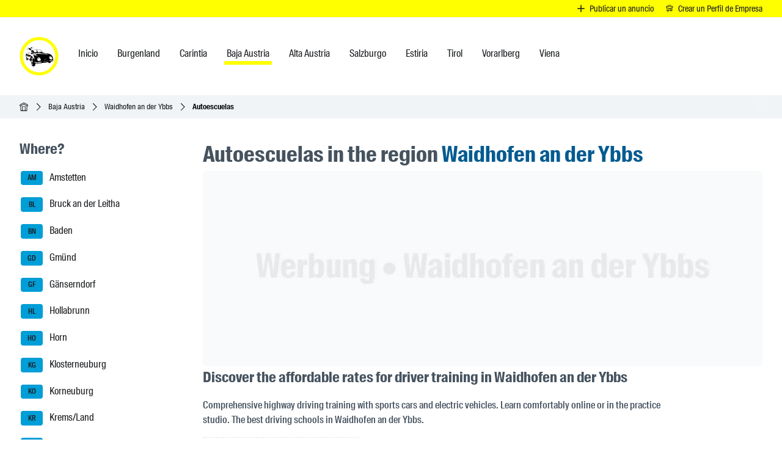

--- FILE ---
content_type: text/html
request_url: https://ichfahre.at/es/baja-austria/waidhofen/autoescuelas/
body_size: 82675
content:
<!DOCTYPE html><html lang="es" dir="ltr" prefix="og: https://ogp.me/ns#"> <head><meta charset="UTF-8"><meta name="viewport" content="width=device-width, initial-scale=1"><title>Autoescuelas in Waidhofen an der Ybbs » ichfahre.at</title><meta name="description" content="Waidhofen an der Ybbs » Find the driving school that fits your needs. Explore the top driving schools in Austria."><meta name="locale" content="es"><meta name="google" content="notranslate"><meta name="keywords" content="private offers, car dealers, car loans, driving schools, car rentals, car insurance, car services, car parts"><link rel="sitemap" href="/sitemap-index.xml"><link rel="search" type="application/opensearchdescription+xml" href="/opensearch.xml" title="ichfahre.at"><link rel="apple-touch-icon" sizes="180x180" href="/apple-touch-icon.png"><link rel="icon" href="/favicon.ico" type="image/x-icon" sizes="16x16"><link rel="icon" type="image/png" sizes="32x32" href="/favicon-32x32.png"><link rel="icon" type="image/png" sizes="16x16" href="/favicon-16x16.png"><link rel="icon" type="image/svg+xml" sizes="any" href="/favicon.svg"><link rel="manifest" href="/site.webmanifest"><link rel="mask-icon" href="/safari-pinned-tab.svg" color="#5bbad5"><meta name="msapplication-TileColor" content="#da532c"><meta name="theme-color" content="#ffff00"><link rel="canonical" href="https://ichfahre.at/es/baja-austria/waidhofen/autoescuelas/"><link rel="alternate" hreflang="de" href="https://ichfahre.at/niederoesterreich/waidhofen/fahrschulen/"><link rel="alternate" hreflang="en" href="https://ichfahre.at/en/lower-austria/waidhofen/drivers-license/"><link rel="alternate" hreflang="it" href="https://ichfahre.at/it/bassa-austria/waidhofen/autoscuole/"><link rel="alternate" hreflang="ro" href="https://ichfahre.at/ro/austria-inferioara/waidhofen/scoli-auto/"><link rel="alternate" hreflang="es" href="https://ichfahre.at/es/baja-austria/waidhofen/autoescuelas/"><link rel="alternate" hreflang="fr" href="https://ichfahre.at/fr/basse-autriche/waidhofen/auto-ecoles/"><link rel="alternate" hreflang="tr" href="https://ichfahre.at/tr/asagi-avusturya/waidhofen/surucu-kurslari/"><link rel="alternate" hreflang="ru" href="https://ichfahre.at/ru/nizhnyaya-avstriya/waidhofen/avtoshkoly/"><link rel="alternate" hreflang="x-default" href="https://ichfahre.at/niederoesterreich/waidhofen/fahrschulen/"><meta property="og:title" content="Autoescuelas in Waidhofen an der Ybbs » ichfahre.at"><meta property="og:description" content="Waidhofen an der Ybbs » Find the driving school that fits your needs. Explore the top driving schools in Austria."><meta property="og:url" content="https://ichfahre.at/es/baja-austria/waidhofen/autoescuelas/"><meta property="og:site_name" content="ichfahre.at"><meta property="og:locale" content="es"><meta property="og:type" content="website"><meta property="og:image:width" content="1200"><meta property="og:image:height" content="630"><meta property="og:image:alt" content="Autoescuelas in Waidhofen an der Ybbs » ichfahre.at"><meta property="og:image" content="https://ichfahre.at/images/og/fahrschulen-waidhofen.jpg"><meta name="twitter:title" content="Autoescuelas in Waidhofen an der Ybbs » ichfahre.at"><meta property="twitter:description" content="Waidhofen an der Ybbs » Find the driving school that fits your needs. Explore the top driving schools in Austria."><meta name="twitter:site" content="@ichfahreat"><meta name="twitter:card" content="summary_large_image"><meta name="twitter:image:width" content="1200"><meta name="twitter:image:height" content="630"><meta name="twitter:image:alt" content="Autoescuelas in Waidhofen an der Ybbs » ichfahre.at"><meta name="twitter:image" content="https://ichfahre.at/images/og/fahrschulen-waidhofen.jpg"><script type="application/ld+json">{"@context":"https://schema.org","@type":"BreadcrumbList","itemListElement":[{"@type":"ListItem","position":1,"name":"Inicio","item":"https://ichfahre.at/es/"},{"@type":"ListItem","position":2,"name":"Baja Austria","item":"https://ichfahre.at/es/baja-austria/"},{"@type":"ListItem","position":3,"name":"Waidhofen an der Ybbs","item":"https://ichfahre.at/es/baja-austria/waidhofen/"},{"@type":"ListItem","position":4,"name":"Autoescuelas","item":"https://ichfahre.at/es/baja-austria/waidhofen/autoescuelas/"}]}</script><link rel="preload" href="/fonts/SuisseIntlCond-Regular-WebXL.woff2" as="font" type="font/woff2" crossorigin="anonymous"><link rel="preload" href="/fonts/SuisseIntlCond-Medium-WebXL.woff2" as="font" type="font/woff2" crossorigin="anonymous"><link rel="preload" href="/fonts/SuisseIntlCond-Semibold-WebXL.woff2" as="font" type="font/woff2" crossorigin="anonymous"><link rel="preload" href="/fonts/SuisseIntlCond-Bold-WebXL.woff2" as="font" type="font/woff2" crossorigin="anonymous"><link rel="stylesheet" href="/_ichfahre/angebote.C-YoimZI.css">
<link rel="stylesheet" href="/_ichfahre/angebote.EaK9AyyT.css">
<link rel="stylesheet" href="/_ichfahre/autohaus.D-oaVlHa.css">
<link rel="stylesheet" href="/_ichfahre/angebote.Yjcv7cU6.css"></head> <body> <header aria-label="Seitennavigation" class="i-h-w"> <section class="relative hidden sm:flex bg-yellow justify-end w-full px-4 shadow-sm text-sm" aria-labelledby="i-hshab"> <h2 id="i-hshab" class="sr-only">Publicar un anuncio</h2> <a href="https://ichfahre.at/es/servicios/publicar-anuncio/" class="flex flex-row justify-center items-center py-1 px-1 whitespace-nowrap btn-dark-text">  <svg width="1em" height="1em" viewBox="0 0 114 114" aria-hidden="true" class="size-3 text-dark" data-icon="angebote-plus">  <symbol id="ai:local:angebote-plus"><path fill="currentColor" stroke="currentColor" stroke-width="5.71" d="M98.5 36.4c-2.19 0-3.96 2.23-3.96 5v45.1h-44.6c-2.74 0-4.95 1.78-4.95 4s2.21 4 4.95 4h44.6v45.3c0 2.77 1.76 5 3.96 5 2.19 0 3.96-2.23 3.96-5V94.5h44.7c2.74 0 4.95-1.78 4.95-4s-2.21-4-4.95-4h-44.7V41.4c0-2.77-1.76-5-3.96-5z" transform="matrix(1.01 0 0 1 -42.58 -33.6)"/></symbol><use  xlink:href="#ai:local:angebote-plus"></use>  </svg> <span class="me-3 pl-2 text-nowrap">Publicar un anuncio</span>  </a><a href="https://ichfahre.at/es/servicios/perfil-empresa/" class="flex flex-row justify-center items-center py-1 px-1 whitespace-nowrap btn-dark-text">  <svg width="1em" height="1em" viewBox="0 0 114 114" aria-hidden="true" class="size-3 text-dark" data-icon="autohaus-plus">  <symbol id="ai:local:autohaus-plus"><path fill="currentColor" d="M56.46 0c-2.878.113-7.454 2.13-21.513 8.73-27.876 13.1-31.108 14.6-32.32 15.8-3.343 3.31-3.474 5.59-3.474 7.62-.018 6 5.231 11.3 11.21 11.3H11.9v26.4c2.272.011 4.545.023 6.817.01.065-9.8.095-19.6.266-29.4 12.423-5.84 24.745-11.7 37.269-17.4l37.067 17.4v48.6l-1.151.934c-.818.662-1.92.936-3.788.936h-2.636v-20.1c0-22.2.01-22.2-3.11-23.6-1.486-.707-4.536-.801-26.362-.801-8.353 0-25.149.43-26.36 1.12-2.617 1.48-2.819 3.49-2.86 8.06l-.027 3.55h7.333v-5.38h44.44v7.83h-34.24v7.33l33.936.258v6.36l-18.28.268v6.81l18.28.266.142 4.04.143 4.04H60.195v7.34l15.554-.004c9.322-.002 16.26-.207 17.372-.516 2.313-.643 5.01-2.98 6.252-5.41.9-1.77.948-3.07.948-25.4v-23.5h1.535c2.9 0 5.505-1.15 7.767-3.41 4.323-4.33 4.525-10.3.51-14.7-1.495-1.65-5.162-3.54-25.453-13.1C71.651 6.131 60.137.881 59.127.481 58.26.194 57.491.019 56.532.057zm-.32 7.26c1.394 0 47.773 22 48.682 23.1.47.552.854 1.54.854 2.2 0 1.49-2.04 3.59-3.484 3.59-1.586 0-44.44-20.7-46.157-20.7-2.687 0-25.856 12.5-46.157 20.7-1.455 0-3.505-2.1-3.505-3.59 0-1.98 1.444-3.1 7.575-5.88 10.504-4.77 40.703-19.4 42.117-19.4zm-25.957 55.7c-2.545 0-4.596 2.03-4.596 4.55v15.6H9.932c-2.515 0-4.545 2.01-4.545 4.5v1.68c0 2.49 2.03 4.5 4.545 4.5h15.655v15.6c0 2.52 2.05 4.55 4.596 4.55h1.485c2.545 0 4.595-2.03 4.595-4.55v-15.6h15.655c2.515 0 4.545-2.01 4.545-4.5v-1.68c0-2.49-2.03-4.5-4.545-4.5H36.263v-15.6c0-2.52-2.05-4.55-4.595-4.55z"/></symbol><use  xlink:href="#ai:local:autohaus-plus"></use>  </svg> <span class="me-3 pl-2 text-nowrap">Crear un Perfil de Empresa</span>  </a> </section> <div id="menu-main-m" class="i-m-nav-m"> <div id="menu-main-w" class="i-m-nav-w"> <nav id="menu-main-c" class="i-m-nav-c" aria-label="Hauptmenü-Navigation"> <div class="i-m-nav-l"> <a href="https://ichfahre.at/" aria-label="ichfahre.at logo"> <svg width="1em" height="1em" viewBox="0 0 512 512" aria-hidden="true" class="size-16 logo" data-icon="logo">  <use  xlink:href="#ai:local:logo"></use>  </svg> </a> <div class="i-m-nav-bw"> <button type="button" class="i-m-nav-b" id="main-nav-menu" title="MENU" data-menu-state="close"><span class="block mx-2">Baja Austria</span> <span id="menu-icon-open" class="size-4"> <svg width="14" height="14" viewBox="0 0 12 12" aria-hidden="true" data-icon="arrow-down">  <symbol id="ai:local:arrow-down"><path fill="currentColor" fill-rule="evenodd" d="m.148 3.61 5.5 5.5a.502.502 0 0 0 .708 0l5.5-5.5a.502.502 0 0 0-.708-.708l-5.15 5.15-5.15-5.15a.502.502 0 0 0-.708.708z"/></symbol><use  xlink:href="#ai:local:arrow-down"></use>  </svg> </span> <span id="menu-icon-close" class="size-4 hidden"> <svg width="14" height="14" viewBox="0 0 12 12" aria-hidden="true" data-icon="arrow-up">  <symbol id="ai:local:arrow-up"><path fill="currentColor" fill-rule="evenodd" d="m11.892 8.35-5.5-5.5a.502.502 0 0 0-.708 0l-5.5 5.5a.502.502 0 0 0 .708.708l5.15-5.15 5.15 5.15a.502.502 0 0 0 .708-.708z"/></symbol><use  xlink:href="#ai:local:arrow-up"></use>  </svg> </span> </button> </div> </div> <div id="menu-main" class="i-m-nav hidden lg:block"> <ul aria-label="Hauptmenü-Navigation"> <li> <a href="https://ichfahre.at/es/">  <span>Inicio</span>  </a> </li><li> <a href="https://ichfahre.at/es/burgenland/">  <span>Burgenland</span>  </a> </li><li> <a href="https://ichfahre.at/es/carintia/">  <span>Carintia</span>  </a> </li><li class="active"> <a href="https://ichfahre.at/es/baja-austria/">  <span>Baja Austria</span>  </a> </li><li> <a href="https://ichfahre.at/es/alta-austria/">  <span>Alta Austria</span>  </a> </li><li> <a href="https://ichfahre.at/es/salzburgo/">  <span>Salzburgo</span>  </a> </li><li> <a href="https://ichfahre.at/es/estiria/">  <span>Estiria</span>  </a> </li><li> <a href="https://ichfahre.at/es/tirol/">  <span>Tirol</span>  </a> </li><li> <a href="https://ichfahre.at/es/vorarlberg/">  <span>Vorarlberg</span>  </a> </li><li> <a href="https://ichfahre.at/es/viena/">  <span>Viena</span>  </a> </li> </ul> </div> <div id="menu-main-b-close" class="i-m-nav-bcw hidden"> <button type="button" class="i-m-nav-bc" id="main-nav-menu-bc" title="Close"> <span id="menu-icon-b-close" class="size-5"> <svg width="20" height="20" viewBox="0 0 14 14" aria-hidden="true" data-icon="close">  <use  xlink:href="#ai:local:close"></use>  </svg> </span> <span class="block mx-2">Close</span> </button> </div> </nav> </div> </div> <div class="i-s-nav-bw"> <button type="button" class="i-s-nav-bo" id="side-nav-menu-open" title="MENÜ"> <span class="size-4"> <svg width="14" height="14" viewBox="0 0 14 14" aria-hidden="true" data-icon="menu">  <symbol id="ai:local:menu"><path fill="currentColor" fill-rule="evenodd" d="M16 12H0v-2h16v2Zm0-5H0V5h16v2Zm0-5H0V0h16v2Z" clip-rule="evenodd"/></symbol><use  xlink:href="#ai:local:menu"></use>  </svg> </span> <span class="block mx-2">MENU</span> </button> </div><div class="bg-surface2 w-full"> <div class="i-bread-w px-4 sm:px-6 lg:px-8"> <nav id="breadcrumb" aria-label="Positionsanzeige" class="i-bread-c"> <ol aria-labelledby="breadcrumb" class="i-bread"> <li class="i-bread-i">  <a href="https://ichfahre.at/es/" class="i-bread-t"> <i class="i-bread-h"><span class="i-bread-hw"><svg width="14" height="14" viewBox="0 0 114 114" aria-hidden="true" data-icon="home">  <symbol id="ai:local:home"><path fill="currentColor" d="M57.54-.4c-2.878.131-7.454 2.47-21.513 10.1C8.151 24.9 4.919 26.6 3.707 28 .364 31.83.243 34.48.233 36.82c-.018 6.94 5.231 13.1 11.21 13.1h1.536v57.9c0 5.63 5.615 5.56 5.615 5.56l76.861.344s5.242-.19 5.303-5.13l.71-58.7h1.535c2.899 0 5.505-1.33 7.767-3.95 4.323-5.01 4.525-11.9.51-17.1-1.496-1.92-5.162-4.1-25.453-15.2-13.029-7.12-24.543-13.3-25.553-13.7-.868-.332-1.636-.534-2.596-.49zm-.322 8.41c1.394 0 47.773 25.5 48.682 26.7.47.639.854 1.78.854 2.54 0 1.73-2.04 4.16-3.484 4.16-1.586 0-44.44-23.9-46.157-23.9-2.687 0-25.856 14.5-46.157 23.9-1.455 0-3.505-2.43-3.505-4.16 0-2.29 1.444-3.59 7.575-6.82C25.53 24.9 55.73 7.93 57.143 7.93zm.039 18.3 37.067 20.2v57.7l-14.948.018v-53.3H35.34v53.3l-15.756.017c.065-11.4.315-46.4.486-57.8 12.423-6.76 24.745-13.6 37.269-20.2zm-14.443 31.1h29.088v46.8l-29.088.035z"/></symbol><use  xlink:href="#ai:local:home"></use>  </svg></span></i>
        <span class="sr-only">Inicio</span> </a> </li><li class="i-bread-i"> <i class="i-bread-s"> <span class="i-bread-icw"> <svg width="12" height="12" viewBox="0 0 12 12" aria-hidden="true" data-icon="arrow-right">  <symbol id="ai:local:arrow-right"><path fill="currentColor" fill-rule="evenodd" d="m3.85 11.9 5.5-5.5a.502.502 0 0 0 0-.708l-5.5-5.5A.502.502 0 0 0 3.142.9l5.15 5.15-5.15 5.15a.502.502 0 0 0 .708.708z"/></symbol><use  xlink:href="#ai:local:arrow-right"></use>  </svg> </span> </i> <a href="https://ichfahre.at/es/baja-austria/" class="i-bread-t"> Baja Austria </a> </li><li class="i-bread-i"> <i class="i-bread-s"> <span class="i-bread-icw"> <svg width="12" height="12" viewBox="0 0 12 12" aria-hidden="true" data-icon="arrow-right">  <use  xlink:href="#ai:local:arrow-right"></use>  </svg> </span> </i> <a href="https://ichfahre.at/es/baja-austria/waidhofen/" class="i-bread-t"> Waidhofen an der Ybbs </a> </li><li class="i-bread-i"> <i class="i-bread-s"> <span class="i-bread-icw"> <svg width="12" height="12" viewBox="0 0 12 12" aria-hidden="true" data-icon="arrow-right">  <use  xlink:href="#ai:local:arrow-right"></use>  </svg> </span> </i> <div class="i-bread-a">Autoescuelas</div> </li> </ol> </nav> </div> </div>  </header> <div class="i-w py-6 px-4 sm:py-6 sm:px-6 lg:px-8 lg:py-8">   <div class="i-c mb-28">  <div id="sidebar-m" class="i-side-m"> <div class="i-side-w"> <div class="i-side-c"> <button type="button" class="i-s-nav-bc" id="side-nav-menu-close" title="MENU"> <span class="size-5"> <svg width="20" height="20" viewBox="0 0 14 14" aria-hidden="true" data-icon="close">  <symbol id="ai:local:close"><path fill="currentColor" fill-rule="evenodd" d="M8.414 7 14 1.414 12.586 0 7 5.586 1.414 0 0 1.414 5.586 7 0 12.586 1.414 14 7 8.414 12.586 14 14 12.586 8.414 7z" clip-rule="evenodd"/></symbol><use  xlink:href="#ai:local:close"></use>  </svg> </span> <span class="block mx-2">MENU</span> </button> <aside aria-labelledby="i-s-heading"> <h2 id="i-s-heading" class="sr-only">Seitenleisten-Navigation</h2> <div class="flex flex-col gap-8 pr-2"> <section aria-labelledby="sidebarnav-reg-heading"><h2 id="sidebarnav-reg-heading">Where?</h2><nav class="mt-4"><ul class="regions"><li class="irl"> <a href="https://ichfahre.at/es/baja-austria/amstetten/" class="ira">  <abbr title="Amstetten license plate abbreviations" class="irb"> AM </abbr> Amstetten </a> </li><li class="irl"> <a href="https://ichfahre.at/es/baja-austria/bruck-leitha/" class="ira">  <abbr title="Bruck an der Leitha license plate abbreviations" class="irb"> BL </abbr> Bruck an der Leitha </a> </li><li class="irl"> <a href="https://ichfahre.at/es/baja-austria/baden/" class="ira">  <abbr title="Baden license plate abbreviations" class="irb"> BN </abbr> Baden </a> </li><li class="irl"> <a href="https://ichfahre.at/es/baja-austria/gmuend/" class="ira">  <abbr title="Gmünd license plate abbreviations" class="irb"> GD </abbr> Gmünd </a> </li><li class="irl"> <a href="https://ichfahre.at/es/baja-austria/gaenserndorf/" class="ira">  <abbr title="Gänserndorf license plate abbreviations" class="irb"> GF </abbr> Gänserndorf </a> </li><li class="irl"> <a href="https://ichfahre.at/es/baja-austria/hollabrunn/" class="ira">  <abbr title="Hollabrunn license plate abbreviations" class="irb"> HL </abbr> Hollabrunn </a> </li><li class="irl"> <a href="https://ichfahre.at/es/baja-austria/horn/" class="ira">  <abbr title="Horn license plate abbreviations" class="irb"> HO </abbr> Horn </a> </li><li class="irl"> <a href="https://ichfahre.at/es/baja-austria/klosterneuburg/" class="ira">  <abbr title="Klosterneuburg license plate abbreviations" class="irb"> KG </abbr> Klosterneuburg </a> </li><li class="irl"> <a href="https://ichfahre.at/es/baja-austria/korneuburg/" class="ira">  <abbr title="Korneuburg license plate abbreviations" class="irb"> KO </abbr> Korneuburg </a> </li><li class="irl"> <a href="https://ichfahre.at/es/baja-austria/krems-land/" class="ira">  <abbr title="Krems/Land license plate abbreviations" class="irb"> KR </abbr> Krems/Land </a> </li><li class="irl"> <a href="https://ichfahre.at/es/baja-austria/stadt-krems/" class="ira">  <abbr title="Krems – Stadt license plate abbreviations" class="irb"> KS </abbr> Krems – Stadt </a> </li><li class="irl"> <a href="https://ichfahre.at/es/baja-austria/lilienfeld/" class="ira">  <abbr title="Lilienfeld license plate abbreviations" class="irb"> LF </abbr> Lilienfeld </a> </li><li class="irl"> <a href="https://ichfahre.at/es/baja-austria/moedling/" class="ira">  <abbr title="Mödling license plate abbreviations" class="irb"> MD </abbr> Mödling </a> </li><li class="irl"> <a href="https://ichfahre.at/es/baja-austria/melk/" class="ira">  <abbr title="Melk license plate abbreviations" class="irb"> ME </abbr> Melk </a> </li><li class="irl"> <a href="https://ichfahre.at/es/baja-austria/mistelbach/" class="ira">  <abbr title="Mistelbach license plate abbreviations" class="irb"> MI </abbr> Mistelbach </a> </li><li class="irl"> <a href="https://ichfahre.at/es/baja-austria/neunkirchen/" class="ira">  <abbr title="Neunkirchen license plate abbreviations" class="irb"> NK </abbr> Neunkirchen </a> </li><li class="irl"> <a href="https://ichfahre.at/es/baja-austria/stadt-sankt-poelten/" class="ira">  <abbr title="Sankt Pölten – Stadt license plate abbreviations" class="irb"> P </abbr> Sankt Pölten – Stadt </a> </li><li class="irl"> <a href="https://ichfahre.at/es/baja-austria/sankt-poelten-land/" class="ira">  <abbr title="Sankt Pölten/Land license plate abbreviations" class="irb"> PL </abbr> Sankt Pölten/Land </a> </li><li class="irl"> <a href="https://ichfahre.at/es/baja-austria/scheibbs/" class="ira">  <abbr title="Scheibbs license plate abbreviations" class="irb"> SB </abbr> Scheibbs </a> </li><li class="irl"> <a href="https://ichfahre.at/es/baja-austria/schwechat/" class="ira">  <abbr title="Schwechat license plate abbreviations" class="irb"> SW </abbr> Schwechat </a> </li><li class="irl"> <a href="https://ichfahre.at/es/baja-austria/tulln/" class="ira">  <abbr title="Tulln license plate abbreviations" class="irb"> TU </abbr> Tulln </a> </li><li class="irl"> <a href="https://ichfahre.at/es/baja-austria/wiener-neustadt-land/" class="ira">  <abbr title="Wiener Neustadt/Land license plate abbreviations" class="irb"> WB </abbr> Wiener Neustadt/Land </a> </li><li class="irl"> <a href="https://ichfahre.at/es/baja-austria/wiener-neustadt/" class="ira">  <abbr title="Wiener Neustadt – Stadt license plate abbreviations" class="irb"> WN </abbr> Wiener Neustadt – Stadt </a> </li><li class="irl"> <a href="https://ichfahre.at/es/baja-austria/waidhofen-thaya/" class="ira">  <abbr title="Waidhofen an der Thaya license plate abbreviations" class="irb"> WT </abbr> Waidhofen an der Thaya </a> </li><li class="irl"> <a href="https://ichfahre.at/es/baja-austria/waidhofen/" class="ira iraa">  <abbr title="Waidhofen an der Ybbs license plate abbreviations" class="irb irba"> WY </abbr> Waidhofen an der Ybbs </a> </li><li class="irl"> <a href="https://ichfahre.at/es/baja-austria/zwettl/" class="ira">  <abbr title="Zwettl license plate abbreviations" class="irb"> ZT </abbr> Zwettl </a> </li></ul></nav></section> <section aria-labelledby="sidebarnav-cat-heading"><h2 id="sidebarnav-cat-heading">What?</h2><nav class="mt-4"><ul class="border-l border-surface2"><li class="irl"><a href="https://ichfahre.at/es/baja-austria/waidhofen/ofertas/" class="block border-l pl-4 -ml-px max-w-60 text-balance border-transparent hover:border-blueSecondary"> Últimas ofertas in Waidhofen an der Ybbs </a></li><li class="irl"><a href="https://ichfahre.at/es/baja-austria/waidhofen/concesionarios/" class="block border-l pl-4 -ml-px max-w-60 text-balance border-transparent hover:border-blueSecondary"> Concesionarios de coches in Waidhofen an der Ybbs </a></li><li class="irl"><a href="https://ichfahre.at/es/baja-austria/waidhofen/prestamos-para-autos/" class="block border-l pl-4 -ml-px max-w-60 text-balance border-transparent hover:border-blueSecondary"> Préstamos para autos in Waidhofen an der Ybbs </a></li><li class="irl"><a href="https://ichfahre.at/es/baja-austria/waidhofen/alquiler-coches/" class="block border-l pl-4 -ml-px max-w-60 text-balance border-transparent hover:border-blueSecondary"> Alquiler de Coches y Furgonetas in Waidhofen an der Ybbs </a></li><li class="irl"><a href="https://ichfahre.at/es/baja-austria/waidhofen/recambios-de-coches/" class="block border-l pl-4 -ml-px max-w-60 text-balance border-transparent hover:border-blueSecondary"> Recambios y Accesorios in Waidhofen an der Ybbs </a></li><li class="irl"><a href="https://ichfahre.at/es/baja-austria/waidhofen/servicio-taller/" class="block border-l pl-4 -ml-px max-w-60 text-balance border-transparent hover:border-blueSecondary"> Servicio y mantenimiento del coche in Waidhofen an der Ybbs </a></li><li class="irl"><a href="https://ichfahre.at/es/baja-austria/waidhofen/seguros-coche/" class="block border-l pl-4 -ml-px max-w-60 text-balance border-transparent hover:border-blueSecondary"> Seguros de coche in Waidhofen an der Ybbs </a></li><li class="irl"><a href="https://ichfahre.at/es/baja-austria/waidhofen/bicicletas/" class="block border-l pl-4 -ml-px max-w-60 text-balance border-transparent hover:border-blueSecondary"> Todo para tu Bicicleta in Waidhofen an der Ybbs </a></li><li class="irl"><span class="block border-l pl-4 -ml-px max-w-60 text-balance  text-blueSecondary border-current font-semibold">Autoescuelas in Waidhofen an der Ybbs</span></li><li class="irl"><a href="https://ichfahre.at/es/baja-austria/waidhofen/tankstelle-carwash/" class="block border-l pl-4 -ml-px max-w-60 text-balance border-transparent hover:border-blueSecondary"> Tankstelle, Car Wash &amp; Werkstatt in Waidhofen an der Ybbs </a></li></ul></nav></section>  <section aria-labelledby="sidebarnav-distance-heading"><h2 id="sidebarnav-distance-heading">How?</h2><nav class="mt-4"><ul class="border-l border-surface2"><li class="irl"><a href="https://ichfahre.at/es/baja-austria/waidhofen/planificador-de-rutas/" class="block border-l pl-4 -ml-px border-transparent hover:border-blueSecondary"> Planificador de rutas to Waidhofen an der Ybbs </a></li></ul></nav></section> <section aria-labelledby="sidebarnav-qrcode-heading"> <h2 id="sidebarnav-qrcode-heading">QR-Code</h2> <div class="flex flex-col mt-4 border-surface2 border-x-2 border-y-2 rounded-md p-0 max-w-44"> <div class="flex justify-center items-center p-2"> <img src="/images/qr/qr-code-fahrschulen-waidhofen.webp" alt="QR code for this page:Autoescuelas in Waidhofen an der Ybbs, Baja Austria, Austria" loading="lazy" decoding="async" fetchpriority="auto" width="150" height="150" class="i-qr"> </div> <div class="bg-surface2"> <div class="text-center text-sm text-pretty max-w-44 p-2"> <p>QR code for this page:</p> <p> <span class="font-medium">Autoescuelas</span>  in Waidhofen an der Ybbs, Baja Austria, Austria </p> </div> </div> </div> </section> </div> </aside> <div class="i-s-nav-bcw"> <button type="button" class="i-s-nav-bc2" id="side-nav-menu-b-close" title="Close"> <span class="size-5"> <svg width="20" height="20" viewBox="0 0 14 14" aria-hidden="true" data-icon="close">  <use  xlink:href="#ai:local:close"></use>  </svg> </span> <span class="block mx-2">Close</span> </button> </div> </div> </div> </div> <main id="main-content" class="i-m-c" aria-labelledby="ii-m-heading">  <h1 id="ii-m-heading"> Autoescuelas in the region <span class="text-blueSecondary">Waidhofen an der Ybbs</span> </h1> <section aria-labelledby="i-hb"> <h2 id="i-hb" class="sr-only">Header Banner</h2> <a href="mailto:werbung@ichfahre.at?subject=Werbung%20Waidhofen%20an%20der%20Ybbs&#38;body=Please%20make%20sure%20to%20attach%20the%20required%20image%20and%20link%20to%20your%20website%20before%20sending%20the%20email.%0A%0A%20%20Banner%20requirements%3A%0A%20%20-%20Image%20format%3A%20JPEG.%0A%20%20-%20Image%20size%3A%201000x350px.%0A%20%20-%20File%20size%3A%20max.%20100Kb.%0A%20%20%0A%20%20Advertising%20duration%3A%20%0A%20%20-%201%20month%20650%20EUR.%20%0A%20%20-%203%20months%20900%20EUR.%20%0A%20%20-%206%20months%201400%20EUR.%0A%20%20-%2012%20months%202100%20EUR.%0A%20%20%0A%20%20Banner%20placement%3A%0A%20%20-%20Waidhofen%20an%20der%20Ybbs" title="Your advertisement could be placed here! | Waidhofen an der Ybbs" aria-label="Your advertisement could be placed here! | Waidhofen an der Ybbs" rel="noopener noreferrer" target="_blank"><picture> <source srcset="/images/header-placeholder/header-banner-waidhofen.webp" width="1000" height="350" media="(min-width: 700px) and (-webkit-min-device-pixel-ratio: 1.25), (min-width: 700px) and (min-resolution: 120dpi)"> <source srcset="/images/header-placeholder/header-banner-waidhofen.webp" width="1000" height="350" media="(min-width: 700px)"> <source srcset="/images/header-placeholder/header-banner-waidhofen-700.webp" width="700" height="245" media="(min-width: 480px) and (-webkit-min-device-pixel-ratio: 1.25), (min-width: 480px) and (min-resolution: 120dpi)"> <source srcset="/images/header-placeholder/header-banner-waidhofen-700.webp" width="700" height="245" media="(min-width: 480px)"> <source srcset="/images/header-placeholder/header-banner-waidhofen-480.webp" width="480" height="168" media="(min-width: 360px) and (-webkit-min-device-pixel-ratio: 1.25), (min-width: 360px) and (min-resolution: 120dpi)"> <source srcset="/images/header-placeholder/header-banner-waidhofen-480.webp" width="480" height="168" media="(min-width: 360px)"> <source srcset="/images/header-placeholder/header-banner-waidhofen-360.webp" width="360" height="126" media="(min-width: 280px) and (-webkit-min-device-pixel-ratio: 1.25), (min-width: 280px) and (min-resolution: 120dpi)"> <source srcset="/images/header-placeholder/header-banner-waidhofen-360.webp" width="360" height="126" media="(min-width: 280px)"> <img alt="Your advertisement could be placed here! | Waidhofen an der Ybbs" src="/images/header-placeholder/header-banner-waidhofen-360.webp" srcset="/images/header-placeholder/header-banner-waidhofen-360.webp 280w, /images/header-placeholder/header-banner-waidhofen-480.webp 480w, /images/header-placeholder/header-banner-waidhofen-700.webp 700w, /images/header-placeholder/header-banner-waidhofen.webp 1000w" sizes="(min-width: 700px) 1000px, (min-width: 480px) 700px, (min-width: 360px) 480px, (min-width: 280px) 360px" width="360" height="126" loading="eager" fetchpriority="high" class="i-hb-i"> </picture> </a> </section> <div class="max-w-3xl"> <h2> Discover the affordable rates for driver training in Waidhofen an der Ybbs </h2> <p class="text-text1 font-medium my-4"> Comprehensive highway driving training with sports cars and electric vehicles. Learn comfortably online or in the practice studio. The best driving schools in Waidhofen an der Ybbs. </p> </div><div class="w-full flex flex-col gap-10 xl:flex-row flex-wrap mb-20"> <div class="flex self-center justify-center items-center"> <a href="https://ichfahre.at/es/servicios/perfil-empresa/?anfuegen=fahrshule" class="btn-add">  <svg width="1em" height="1em" viewBox="0 0 114 114" aria-hidden="true" data-icon="fahrshule-plus">  <symbol id="ai:local:fahrshule-plus"><path fill="currentColor" d="M.99-.4C.575-.4.197-.232-.07.039c-.01.008-.013.018-.02.025a1.48 1.48 0 0 0-.28.418 1.49 1.49 0 0 0-.143.623v4.32c0 .027.006.05.008.077v62.1c0 .83.669 1.5 1.495 1.5h4.312c.83 0 1.495-.67 1.495-1.5v-60.7h99.384v99.4H62.347c-.83 0-1.495.669-1.495 1.5v4.32c0 .83.669 1.5 1.495 1.5h45.147c.075.01.149.023.226.023h4.313c.301 0 .566-.11.8-.262a1.454 1.454 0 0 0 .476-.496c.13-.222.223-.466.223-.742v-107c.002-.032.01-.062.01-.094V.731a1.508 1.508 0 0 0-1.508-1.507h-4.313c-.02 0-.04.005-.06.006H5.65c-.021 0-.04-.006-.061-.006zm44.642 23.2c-1.656 0-3 1.34-3 3V70c0 1.66 1.334 3 3 3h28.987c1.656 0 3-1.34 3-3v-9.64c0-1.66-1.333-3-3-3H58.257v-31.6c0-1.66-1.333-3-3-3zM30.583 62.6c-2.545 0-4.595 2.03-4.595 4.55v15.6H10.333c-2.515 0-4.545 2.01-4.545 4.5v1.68c0 2.49 2.03 4.5 4.545 4.5h15.655v15.6c0 2.52 2.05 4.55 4.595 4.55h1.485c2.545 0 4.595-2.03 4.595-4.55v-15.6h15.655c2.515 0 4.545-2.01 4.545-4.5v-1.68c0-2.49-2.03-4.5-4.545-4.5H36.663v-15.6c0-2.52-2.05-4.55-4.595-4.55z"/></symbol><use  xlink:href="#ai:local:fahrshule-plus"></use>  </svg> <span>Add Driving School</span>  </a> </div> <div class="flex self-center max-w-80">    <style>astro-island,astro-slot,astro-static-slot{display:contents}</style><script>(()=>{var e=async t=>{await(await t())()};(self.Astro||(self.Astro={})).only=e;window.dispatchEvent(new Event("astro:only"));})();</script><script>(()=>{var A=Object.defineProperty;var g=(i,o,a)=>o in i?A(i,o,{enumerable:!0,configurable:!0,writable:!0,value:a}):i[o]=a;var d=(i,o,a)=>g(i,typeof o!="symbol"?o+"":o,a);{let i={0:t=>m(t),1:t=>a(t),2:t=>new RegExp(t),3:t=>new Date(t),4:t=>new Map(a(t)),5:t=>new Set(a(t)),6:t=>BigInt(t),7:t=>new URL(t),8:t=>new Uint8Array(t),9:t=>new Uint16Array(t),10:t=>new Uint32Array(t),11:t=>1/0*t},o=t=>{let[l,e]=t;return l in i?i[l](e):void 0},a=t=>t.map(o),m=t=>typeof t!="object"||t===null?t:Object.fromEntries(Object.entries(t).map(([l,e])=>[l,o(e)]));class y extends HTMLElement{constructor(){super(...arguments);d(this,"Component");d(this,"hydrator");d(this,"hydrate",async()=>{var b;if(!this.hydrator||!this.isConnected)return;let e=(b=this.parentElement)==null?void 0:b.closest("astro-island[ssr]");if(e){e.addEventListener("astro:hydrate",this.hydrate,{once:!0});return}let c=this.querySelectorAll("astro-slot"),n={},h=this.querySelectorAll("template[data-astro-template]");for(let r of h){let s=r.closest(this.tagName);s!=null&&s.isSameNode(this)&&(n[r.getAttribute("data-astro-template")||"default"]=r.innerHTML,r.remove())}for(let r of c){let s=r.closest(this.tagName);s!=null&&s.isSameNode(this)&&(n[r.getAttribute("name")||"default"]=r.innerHTML)}let p;try{p=this.hasAttribute("props")?m(JSON.parse(this.getAttribute("props"))):{}}catch(r){let s=this.getAttribute("component-url")||"<unknown>",v=this.getAttribute("component-export");throw v&&(s+=` (export ${v})`),console.error(`[hydrate] Error parsing props for component ${s}`,this.getAttribute("props"),r),r}let u;await this.hydrator(this)(this.Component,p,n,{client:this.getAttribute("client")}),this.removeAttribute("ssr"),this.dispatchEvent(new CustomEvent("astro:hydrate"))});d(this,"unmount",()=>{this.isConnected||this.dispatchEvent(new CustomEvent("astro:unmount"))})}disconnectedCallback(){document.removeEventListener("astro:after-swap",this.unmount),document.addEventListener("astro:after-swap",this.unmount,{once:!0})}connectedCallback(){if(!this.hasAttribute("await-children")||document.readyState==="interactive"||document.readyState==="complete")this.childrenConnectedCallback();else{let e=()=>{document.removeEventListener("DOMContentLoaded",e),c.disconnect(),this.childrenConnectedCallback()},c=new MutationObserver(()=>{var n;((n=this.lastChild)==null?void 0:n.nodeType)===Node.COMMENT_NODE&&this.lastChild.nodeValue==="astro:end"&&(this.lastChild.remove(),e())});c.observe(this,{childList:!0}),document.addEventListener("DOMContentLoaded",e)}}async childrenConnectedCallback(){let e=this.getAttribute("before-hydration-url");e&&await import(e),this.start()}async start(){let e=JSON.parse(this.getAttribute("opts")),c=this.getAttribute("client");if(Astro[c]===void 0){window.addEventListener(`astro:${c}`,()=>this.start(),{once:!0});return}try{await Astro[c](async()=>{let n=this.getAttribute("renderer-url"),[h,{default:p}]=await Promise.all([import(this.getAttribute("component-url")),n?import(n):()=>()=>{}]),u=this.getAttribute("component-export")||"default";if(!u.includes("."))this.Component=h[u];else{this.Component=h;for(let f of u.split("."))this.Component=this.Component[f]}return this.hydrator=p,this.hydrate},e,this)}catch(n){console.error(`[astro-island] Error hydrating ${this.getAttribute("component-url")}`,n)}}attributeChangedCallback(){this.hydrate()}}d(y,"observedAttributes",["props"]),customElements.get("astro-island")||customElements.define("astro-island",y)}})();</script><astro-island uid="Z2paKm" component-url="/_ichfahre/ClientFahrschulenList.3O72PqSC.js" component-export="default" renderer-url="/_ichfahre/client.CT8MF6Zs.js" props="{&quot;emptyMessage&quot;:[0,{&quot;title&quot;:[0,&quot;There is no data to show.&quot;],&quot;description&quot;:[0,&quot;Please try again later.&quot;]}],&quot;actionTitle&quot;:[0,&quot;Más información&quot;],&quot;lang&quot;:[0,&quot;es&quot;]}" ssr client="only" opts="{&quot;name&quot;:&quot;ClientFahrschulenList&quot;,&quot;value&quot;:&quot;react&quot;}"></astro-island>          </div> </div> <section aria-labelledby="i-l20mY"> <div class="i-filter-tw"> <h2 id="i-l20mY" class="i-filter-t"> Driver&#39;s license courses in Waidhofen an der Ybbs </h2> </div> <div class="i-filter-l"> <a href="https://ichfahre.at/es/baja-austria/waidhofen/autoescuelas/?s=moped" class="i-filter-la shadow-md"> Moped driving license in Waidhofen an der Ybbs </a> <a href="https://ichfahre.at/es/baja-austria/waidhofen/autoescuelas/?s=motorrad" class="i-filter-la shadow-md"> Motorcycle license in Waidhofen an der Ybbs </a> <a href="https://ichfahre.at/es/baja-austria/waidhofen/autoescuelas/?s=b" class="i-filter-la shadow-md"> B-driving license in Waidhofen an der Ybbs </a> <a href="https://ichfahre.at/es/baja-austria/waidhofen/autoescuelas/?s=be" class="i-filter-la shadow-md"> BE-driving license in Waidhofen an der Ybbs </a> <a href="https://ichfahre.at/es/baja-austria/waidhofen/autoescuelas/?s=lkw" class="i-filter-la shadow-md"> Truck and bus driving license in Waidhofen an der Ybbs </a> <a href="https://ichfahre.at/es/baja-austria/waidhofen/autoescuelas/?s=traktor" class="i-filter-la shadow-md"> Tractor driving license in Waidhofen an der Ybbs </a> <a href="https://ichfahre.at/es/baja-austria/waidhofen/autoescuelas/?s=stapler" class="i-filter-la shadow-md"> Forklift and crane courses in Waidhofen an der Ybbs </a> </div> </section> <section aria-labelledby="i-f9g1l"> <div class="i-filter-tw"> <h2 id="i-f9g1l" class="i-filter-t"> Driving license course, driving test and driving practice </h2> </div> <div class="i-filter-l"> <a href="https://ichfahre.at/es/baja-austria/waidhofen/autoescuelas/?s=theoriekurs" class="i-filter-la shadow-md"> Driving Theory Course in Waidhofen an der Ybbs </a> <a href="https://ichfahre.at/es/baja-austria/waidhofen/autoescuelas/?s=praxiskurs" class="i-filter-la shadow-md"> Practical driving course in Waidhofen an der Ybbs </a> <a href="https://ichfahre.at/es/baja-austria/waidhofen/autoescuelas/?s=intensivkurs" class="i-filter-la shadow-md"> Intensive driving course in Waidhofen an der Ybbs </a> <a href="https://ichfahre.at/es/baja-austria/waidhofen/autoescuelas/?s=erste-hilfe-kurs" class="i-filter-la shadow-md"> First aid course in Waidhofen an der Ybbs </a> <a href="https://ichfahre.at/es/baja-austria/waidhofen/autoescuelas/?s=theoriepruefung" class="i-filter-la shadow-md"> Driving theory test in Waidhofen an der Ybbs </a> <a href="https://ichfahre.at/es/baja-austria/waidhofen/autoescuelas/?s=moped-pruefung" class="i-filter-la shadow-md"> Moped driving license test in Waidhofen an der Ybbs </a> </div> </section>  </main>  </div>   </div> <footer id="footer-content" aria-labelledby="ii-fh"> <h2 id="ii-fh" class="sr-only">Inhaltsinformationen</h2> <div class="i-w py-6 px-4 sm:py-6 sm:px-6 lg:px-8 lg:py-8">  <div class="hidden lg:block -z-1 absolute"> <svg width="960" height="960" viewBox="0 0 135.47 135.47" aria-hidden="true" data-icon="map-niederoesterreich">  <symbol id="ai:local:map-niederoesterreich"><g fill="#21252c"><path d="M115.123 89.694c.067-.806 1.19-1.843 1.255-1.875.164-.082.2-.146.35-.607.113-.495.46-.832.79-1.19a10.46 10.46 0 0 1-.388-.848c-.002-.402-.504-.902-.568-1.106-.144-.453.436-1.221.43-1.82-.01-.992-.432-1.15-.512-2.327-.014-.567-.218-1.093-.36-1.634-.224-.888-.684-1.795-.663-1.909.028-.147.59-.339.658-.488.321-.36.816-.469 1.25-.647.495-.245.672.275 1.855-.627.678-.404 1.16-.898 1.509-1.62.459-.996-.18-1.133-.18-1.5 0-.295.499-1.382.833-1.694.261-.244.238-.565-.092-1.269-.105-.225-.213-.379-.28-.399-.404-.12-.579-.297-.711-.696-.181-.451-.074-.918-.052-1.387-.07-.629.37-.736.748-1.092.346-.446 1.02-.856.569-1.41-.22-.188-.172-.282.215-.426 1.106-.414.205-1.523 1.679-1.618.977-.063.76.911 1.55 1.197.184.067.951-.691 1.072-1.06.2-.612.986-.727 1.135-.876.115-.115.13-.176.122-.481-.012-.456.056-.636.24-.636.412-.02.79-.171 1.165-.325.396-.141.754-.24 1.021-.575.506-.75.943-.93 1.173-.484.21.405.726.349.988.575.187.162.23.16.43-.016.536-.47.483-1.371.706-1.456a2.12 2.12 0 0 0 .353-.213c.257-.186.332-.2.429-.084.054.065.05.118-.021.267-.071.15-.085.332-.071.951.015.693.027.777.13.88a.348.348 0 0 0 .269.101c.559-.045.887.038.887.223 0 .056-.182.274-.407.488-.372.354-.53.616-.353.726.176.108-.133.478-.107.724.043.401-.002 1.024-.089 1.215-.187.416-1.149.389-1.315.606-.145.433.408.847.65 1.215l.167.287-.29.419c.149.245.212.52.27.797.177 1.166.189 1.28.14 1.325-.07.068-.945.201-1.19.285-.59.202-1.605.196-2.052.18l-.06-.215c-.084-.302-.26-.396-.53-.283-.287.149-.394.467-.533.743l-.42-.001c-.815.09-.96-.696-1.255-1.3-.14-.264-.922-.065-1.382-.49-.285-.262-.503-.305-.958-.19-.525.132-.765.154-.86.213-.12.074-.233.41-.196.578.058.262-.01.348-.449.564-.616.304-.588.413-.864.458-.176.029-.23.077-.414.372-.272.435-.25.573.114.723.404.183.76.417 1.21.438.287-.01.32.003.667.265.497.508.935.244 1.52.16.18 0 .19.012.36.417.188.339.144.677.103 1.04.318.22.548.478.655.85 0 .37-.674.532-.83.742l-.108.146.12.279c.205.476.082.706-.65 1.222-.598.422-.421.368-.686.554-.144.1-.247.122-.589.122-.762 0-.7.25-.885.116-.192-.14-.447-.225-.577-.193-.369.183-.436.41-.325.763.118.284.103.59-.039.783l-.12.162c.091.19.205.364.324.537.06.075.18.34.265.588.12.353.145.498.115.678a.976.976 0 0 1-.194.58c-.26 0-.595.533-.595.945 0 .079-.062.194-.147.272-.257.24-.151.768.174.864.315.094.324.107.352.524.024.351.044.409.173.505.257.151.554-.006.826-.083l.098.12c.14.174-.556.758-.58.778-.285.238-.396.51-.3.74.087.21.275.377.522.462.284.098.288.175.01.242-.347.086-.6.23-.692.394-.08.145-.077.151.23.436.44.411.423.452-.21.499-.437.032-.537.024-.616-.048-.196-.177-.681.072-1.015-.101-.148-.077-.18-.077-.322-.001-.276.146-.904-.012-1.076.084-.13.072-.23.33-.277.707-.034.274-.053.312-.158.312-.386 0-.338.543-.786.543-.273 0-.46.153-.58.475-.114.305-1.078 1.332-1.37 1.459-.472.206-.701.712-1.527.725zm-25.824 12.05a.834.834 0 0 1-.112-.239c0-.11-.49-.73-.576-.73-.048 0-.2.04-.339.09-.224.079-.29.08-.6.013-.324-.07-.358-.091-.462-.292-.128-.247-.432-.428-.583-.348-.05.027-.172.049-.27.049s-.443.067-.765.149l-.584.149-.265-.15c-.32-.178-.415-.182-.828-.032-.302.11-.33.112-.521.028-.281-.123-.652-.128-.874-.012-.253.131-.381.062-.624-.338-.285-.469-.155-.365-.32-.56-.144-.17-.87-.425-1.33-.466-.267-.024-.324-.012-.413.086-.157.175-.33.14-.756-.149-.452-.306-1.14-.678-1.353-.732-.082-.02-.307 0-.504.045a3.484 3.484 0 0 1-.644.083c-.205 0-.327.03-.425.108-.181.143-.24.138-.88-.061a4.596 4.596 0 0 0-1.116-.207c-.52-.036-.613-.06-1.037-.265-.38-.185-.543-.233-.893-.26-.319-.026-.458-.062-.548-.144-.105-.095-.164-.104-.483-.072-.353.037-.368.033-.534-.128-.166-.161-.179-.164-.46-.111-.16.03-.46.055-.67.055-.367 0-.386-.007-.614-.217-.171-.158-.283-.217-.407-.217-.241 0-.9.248-1.096.412-.118.1-.196.127-.277.099-.062-.022-.398-.054-.747-.072-.542-.028-.651-.049-.76-.147a.742.742 0 0 0-.307-.149 1.111 1.111 0 0 1-.389-.198c-.238-.189-.538-.325-.716-.325-.068 0-.283-.05-.477-.112-.283-.089-.538-.115-1.302-.131a12.025 12.025 0 0 1-1.628-.133c-.75-.124-1.494-.146-1.706-.05-.115.053-.156.047-.247-.035a.382.382 0 0 1-.109-.248c0-.122-.05-.179-.284-.317-.157-.092-.322-.19-.367-.219-.358-.223-.797-.29-.922-.139-.1.121-.299.1-.557-.06-.346-.213-.365-.256-.365-.808 0-.476.006-.5.158-.647.116-.11.169-.224.195-.42.032-.23.065-.286.235-.397.314-.203.615-.256 1.366-.236l.687.017.198-.162.382-.311c.218-.177.414-.191.55-.041.14.154.319.134.54-.06.177-.155.409-.568.409-.727 0-.096-.417-.455-.782-.674-.17-.101-.344-.25-.385-.33-.086-.167-.35-.41-.635-.587-.182-.112-.198-.144-.22-.432a6.142 6.142 0 0 0-.097-.654c-.061-.291-.105-.372-.289-.529-.119-.102-.265-.185-.325-.185-.12 0-.662-.546-.743-.747a.354.354 0 0 0-.178-.172c-.143-.055-.197-.156-.2-.374a.494.494 0 0 0-.081-.25c-.12-.158-.1-.254.14-.708.153-.29.215-.468.204-.588-.017-.166-.028-.173-.31-.202-.249-.025-.316-.057-.447-.214a.968.968 0 0 1-.187-.357c-.02-.11-.138-.276-.326-.462-.228-.226-.294-.327-.294-.456 0-.238.128-.39.365-.432.113-.02.258-.05.324-.066.1-.024.136.014.236.246.139.323.296.441.586.441.123 0 .241.035.28.082.087.105.43.105.582-.001.11-.078.129-.07.319.135l.202.218h.683c.783 0 1.01.081 1.07.377.046.228.237.311.237.414 0 .037.078.134.174.214.162.137.199.145.514.112l.34-.034.225.218c.123.12.26.218.302.218.113 0 .239.136.496.183.148.027.203.008.31-.107.112-.121.158-.135.342-.104.219.037.304.009.823-.269.149-.079.34-.132.489-.134.381-.005.926-.108 1.185-.222l.236-.105a4.626 4.626 0 0 0-.089-.628c-.102-.304.403-.496.853-.324.242.092.243.092.668-.079.341-.136.451-.159.55-.114.166.076.073.166.23.422.139.228.428.292.688.152.283-.152.955-.082 1.565.164.262.106.662.242.89.303.397.106.427.107.783.02.35-.084.377-.084.475.005.127.247.255.343.539.403.308 0 .416.112.445.461.02.239.058.336.183.468.218.23.52.374.78.374.283 0 .403.12.49.494.149.65.738 1.378 1.226 1.514.31.087.495.02 1.152-.413.894-.59.727-.202.926-.538.062-.105.171-.214.244-.241.194-.074.158-.165.322-.166.213 0 .458-.198.576-.464a1.33 1.33 0 0 0 .112-.353c0-.13.05-.155.413-.214.379-.062.531-.158.652-.413.065-.137.208-.272.464-.437.235-.152.37-.276.37-.339 0-.185.137-.242.401-.168.265.074.36.044.572-.184.072-.077.173-.14.224-.14.127 0 .262.222.319.522.07.38.184.459.773.541.278.04.667.057.865.04.395-.036.884.053 1.038.187.067.059.095.165.096.36 0 .393.09.543.335.564.152.013.253-.022.428-.15.167-.12.289-.165.453-.165.235 0 .465-.12.465-.242 0-.081.352-.41.44-.41.246 0 .118.396 1.148.253.304-.042.318-.039.47.123.128.138.198.167.395.167.195 0 .268-.03.396-.163.206-.215.429-.27 1.1-.27h.559l.282-.208c.322-.237.568-.32 1.062-.355.19-.014.372-.052.404-.084.109-.109.243-.06.354.127a.99.99 0 0 0 .263.283c.084.054.312.221.506.372.492.383.585.435.908.512.36.086.48.225.753.876.146.347.292.592.475.793.258.284.264.297.24.579a.975.975 0 0 1-.142.455c-.145.203-.157.566-.029.885l.09.223-.243.232c-.26.249-.41.61-.437 1.05-.014.227-.006.24.23.375.134.078.317.156.406.175.137.029.17.07.209.25.025.118.092.368.15.555.131.434.13.446-.044 1.133l-.147.577c.136.093.243.217.348.337 0 .039-.913 1.004-.963 1.004-.071 0-.328-.326-.434-.326-.04 0-.224.102-.408.227-.293.199-.382.23-.725.259-.277.022-.425.062-.507.136-.202.183-.698 1.28-.85 1.88-.079.31-.165.591-.192.626-.058.074-.25.116-.859.185-.253.029-.527.08-.608.112-.16.064-.468.419-.572.658-.036.082-.1.15-.143.15s-.13.083-.194.186c-.145.235-.392.386-.707.432-.431.063-.752.195-.868.357-.088.124-.109.24-.109.611 0 .385-.017.473-.106.554-.102.092-.109.09-.216-.087z"/><path fill="#660" d="M117.748 74.802c-.283-.2-.514-1.125-.603-1.224-.049-.053-.107-.254-.13-.446-.056-.461-.17-.679-.354-.679-.2 0-.749.434-.874.434-.248-.122-.44-.337-.64-.526l-.405-.005c-.472-.005-1.074-.173-1.264-.352-.185-.173-.248-.664-.456-.912-.134-.159-.162-.168-.433-.146-.407.034-.441-.025-.29-.5.147-.47.132-.602-.079-.698-.38-.174-.227-.49-.788-.559-.277-.06-.51-.092-.781-.024-.202.085-.206.084-.362-.072-.094-.094-.158-.216-.158-.3 0-.12-.074-.476-.262-1.249a.426.426 0 0 0-.18-.24c-.397-.223-.238.31-.765-.049-.31-.15-.496-.248-.665-.554-.087-.181-.194-.36-.237-.395-.537-.104-1.105-.065-1.653-.065-.069-.41-.386-.515-.764-.57-.292 0-.506-.088-.55-.227-.049-.154-.262-.272-.42-.232-.155.039-.255-.086-.255-.317-.152-.532-.703-.696-1.202-.674-.535.03-.916.166-1.049.704-.028.138-.05.15-.292.15-.469 0-.473-.166-.83-.059-.323.112-.372.432-.425.734 0 .278-.088.315-.643.272-.464-.037-.488-.033-.55.081-.174.327-.997.434-1.486.195l-.264-.13-.242.105c-.52.136-.94.221-1.351.593-.33.306-.442.379-.583.379-.194 0-.415-.13-.415-.243-.1-.274-.28-.372-.548-.441-.148-.02-.282-.057-.298-.083-.059-.095-.397-.043-.746.116-.198.089-.404.162-.46.162-.121 0-.247-.136-.544-.59-.422-.645-.15-1.009-.146-1.014.116-.153.101-.265-.062-.458-.318-.378.097-.1.011-.789l-.036-.291c.398-.162.76-.328.93-.732 0-.15-.417-.88-.675-1.182-.198-.232-.204-.234-.563-.237-.693-.005-.943-.404-1.33-.404-.204 0-.43-.145-.912-.587-.255-.233-.87-.606-1-.606-.249-.06-.38-.203-.509-.413a2.554 2.554 0 0 0-.238-.414c-.27-.36-.428-.747-.39-.958.084-.469.25-.889.408-1.037.19-.3.023-.745-.058-1.118-.06-.113-.057-.173.018-.39a3.5 3.5 0 0 0 .124-.716c.045-.601.105-.827.275-1.029.235-.28.772-.199 1.03-.01.227.165.552.51.944 1.003.19.287.48.421.76.608.532.365.71.38.906.079.206-.32.213-.324.389-.258.275.104.599-.122.804-.122.044 0 .345-.091.67-.203.646-.222.725-.297.863-.817.131-.49.464-.22.686-.34.24-.128.687.153.991.086.355-.078.28-.452.44-.596.208-.188.293-.533.246-.994l-.109-1.07c-.184-.059-.37-.114-.556-.169-.219-.056.23-1.335.193-1.527-.037-.191-.353-.114-.329-.453.028-.386-.03-.53-.263-.648-.301-.154-.512-.568-.637-.67-.249-.204-.334-.315-.334-.437 0-.45.706-.95.706-1.047a.842.842 0 0 0-.124-.235c-.337-.5-.705-.111-1.216-.652-.29-.307-.51-.436-1.01-.593-.397-.124-.484-.13-.732-.04-.184.067-.19.065-.397-.176-.24-.277-.257-.38-.102-.597.183-.43.105-.947.118-1.41.03-1.012.075-1.116.648-1.492.552-.362.861-.75.861-1.08 0-.277.103-.787.18-.887.157-.208.45.114.722.063.301-.056.523.248.84.25.385.003.632.338.988.155.371-.19.41-.598.088-.92-.14-.139-.133-.247.057-.918.23-.817.114-.923.273-1.386.164-.475.192-.846.093-1.207-.119-.432-.199-1.244-.143-1.441.075-.26.315-.348.359-.679.036-.27.125-.309.524-.226.643.133.39.547 1.31.46.57-.053.589-.04.753.487.084.315.107.613.28.846.232.088.401.061.607-.096.32-.217.734-.172 1.107-.188.127-.183.255-.365.384-.548.162-.229.36.135.815-.07.29-.131.507-.05 1.083.406.48.38.874.546 1.136.477.245-.064.578.19.732.558.12.285.228.377.559.472.466.134.654.344.958.345.477 0 .89.22 1.504.8.273.258.335.293.474.265.231-.046.862.155 1.049.108.225-.116.372-.33.53-.522h.4c.47-.018.833.337 1.2.602.115.092.332.23.481.306.458.231.726.501.73.734.003.124.469.556.938.87 1.077.72 1.812.966 2.832.948 1.096-.018 1.174.218 1.904.15.709-.067.713.17 1.214.122.531-.051.408.329 1.12-.07.55-.307.287-.357.644-.732.113-.118.227-.327.299-.549.177-.545.173-.542.67-.468.36.093.676-.025 1.01-.138l.35.276c.454.356.86.486 1.21.388.34-.095.476-.02.643.359.262.591-.158.66.123.868.308.094.65.03.97.008.229.255.468.478.78.619.3.088 1.109.083 1.69-.012.415-.067.434-.066.547.048.202.202.102.703.207.988.127.347-.044 1.053.238 1.46.12.173.137.233.09.322-.096.178-.068.561.079 1.115.176.66.15.855-.14 1.037-.373.236-.498.74-.98 1.295-.218.255-.378.551-.542.842.079.213.117.434.142.654-.048.078-.092.588-.22 1.064-.118.432-.046.748.2.883.337.226.703.43.784.823-.032.198.062.639.184.87.105.199.444.482.58.484.176.004.201.091.123.42-.146.605.353.828.474 1.82.055.447.956 1.18 1.17 1.18.241 0 .351.094.394.335.01.362-.379.527-.671.674-.08.018-.171.04-.204.05-.089.026-.081 1.105-.459 1.343-.077.05-.987-.192-1.018-.463-.022-.195-.226-.327-.515-.33-.401-.006-.497.052-.948.575-.404.47-.458.513-.832.655a3.85 3.85 0 0 1-1.214.357l-.434.033c-.305.485-.19 1.089-.264 1.208-.02.032-.138.075-.263.096-.386.065-.802.573-.803.595-.009.204-.717 1.112-.868 1.112-.216 0-.535-.624-.833-.944l-.248-.266-.438.034c-.802.062-1.09.282-1.408 1.077l-.202.506c-.36.098-.667.226-.831.568 0 .16.403.512.337.63-.022.04-.226.289-.453.552-.333.388-.451.489-.623.531-.2.05-.217.07-.325.405-.173.536-.025.62-.125 1.085-.074.347-.01.777.183 1.213.134.303.307.464.652.608.212.089.36.353.474.846.063.274.06.282-.487.913-.238.276-.11.32-.317.76a2.209 2.209 0 0 0-.17.583c-.028.268-.019.295.168.502.245.272.257.489.052.918-.284.592-.5.864-.901 1.133-.476.294-.872.73-1.441.812-.169.01-.334 0-.368-.025zm2.821-18.356.187-.164.236.086c.543.2.734.242 1.111.242h.398l.096-.203c.052-.111.141-.211.197-.222.056-.011.248-.127.427-.259.383-.282.566-.302.941-.103.295.157.439.17.607.051.158-.11.152-.192-.04-.559-.233-.44-.295-.772-.193-1.018.107-.256.107-1.001 0-1.36-.07-.236-.103-.279-.245-.307-.12-.024-.204-.1-.312-.278-.17-.283-.312-.34-.616-.25-.118.036-.261.05-.318.032-.149-.048-.32-.354-.36-.643-.045-.324-.202-.438-.557-.402-.137.014-.34.063-.449.11-.186.079-.201.104-.236.384-.045.358-.13.446-.469.482-.338.036-.663.2-1.142.58-.602.474-.605.475-.853.278-.238-.188-.457-.211-.644-.067-.234.18-.3.824-.12 1.177.145.282.138.372-.053.776-.156.33-.159.35-.078.543.045.11.152.273.237.363.085.09.195.244.245.343.122.242.364.334.882.337.304.001.484.031.64.106.278.135.262.137.481-.055z"/><path d="M75.488 87.014a1.11 1.11 0 0 1-.084-.312c-.002-.16-.103-.32-.304-.488-.382-.32-.507.058-.925-.325-.18-.165-.2-.214-.223-.52-.022-.31-.04-.348-.194-.442-.246-.15-.74-.068-.74-.364 0-.13-.229-.174-.85-.165-.62.01-.659.003-1.157-.19-1.111-.429-1.61-.502-2.031-.297-.237.115-.247.116-.354.019-.12-.108-.116-.572-.612-.572a2.14 2.14 0 0 0-.508.107c-.729.244-1-.327-1.528.201-.127.127-.134.162-.104.515l.031.379c-.272.133-.573.169-.87.21-.504.06-.988.201-1.205.354-.39.1-.749.04-1.057.296-.396-.072-.683-.323-.887-.653l-.834.07c-.16-.243-.313-.49-.458-.744-.157-.306-.38-.382-1.125-.382h-.663c-.214-.276-.394-.38-.743-.288-.151.054-.194.05-.28-.027-.064-.058-.192-.092-.35-.092-.322.007-.41-.197-.506-.465-.052-.28-.125-.312-.52-.235-.482.094-.678.187-.763.36-.058.117-.108.148-.228.139-.287-.077-.52-.288-.773-.44-.331-.193-.435-.227-.693-.227-.287 0-.318-.014-.542-.238-.261-.261-.523-.413-.713-.413-.177 0-.477.183-.93.276-.266.054-.354.05-.574-.025l-.26-.089c-.365.159-.659.27-.792.663-.054.181-.135.348-.18.37-.216.092-.42.205-.624.32-.388.232-.46.133-.559.232-.14.14-.804.255-.909.159-.197-.108-.417-.167-.63-.236a2.49 2.49 0 0 1-.696.295c-.16.014-.185-.003-.218-.148a3.68 3.68 0 0 0-.569-1.446c-.09-.108-.138-.275-.19-.665-.083-.633-.019-1.053.227-1.485.4-.702-.335-.865-.335-1.116 0-.061.496-.578.555-.578.176 0 .29.412.683.082a.546.546 0 0 1 .394-.136c.128 0 .373-.05.546-.111.264-.094.347-.102.535-.052.582.122 1.103-.19 1.609-.436.491.206.977.377 1.478.134.137-.115.24-.145.588-.17.468-.034.655-.107.823-.32.142-.181.144-.382.005-.591-.163-.247-.138-.41.097-.64.27-.264.951-.394 1.184-.322.198.06.2.059.6-.3.628-.564.696-.674.696-1.126v-.38c.386-.03.735-.106 1.006-.384.085-.224.064-.41-.05-.439-.146-.038-.549-.622-.549-.797-.09-.252-.222-.488-.343-.726.121-.187.233-.379.343-.572.112-.204.112-.207.008-.353-.147-.206-.583-.427-.991-.502a2.75 2.75 0 0 1-.428-.104c-.115-.057-.14-.581-.034-.7.209-.45.33-.85.882-.906.161.04.622-.05.843-.165.186-.098.378-.096.51.004.202.152.437-.03.692.235.08.084.146.207.146.273 0 .542.727.838.795 1.016.016.042-.04.192-.127.335-.311.515-.37.703-.291.927.159.462.532.678.966.823.074 0 .273.177.98.87.58.567 1.015.813 1.44.813.22 0 .313.026.388.108.177.197.542.132.646-.114.15-.359.424-.148.455-.694a2.54 2.54 0 0 0-.068-.629c-.09-.355-.077-.449.088-.687.109-.158.13-.346.045-.399-.153-.094-.01-.393.23-.478.159-.056.044-.378.175-.523.044-.048.153-.227.244-.397.208-.389.216-.68.029-1.008a.961.961 0 0 1-.135-.507c0-.258-.018-.292-.355-.668-.507-.567-.864-.695-1.183-.426-.166.14-.182.142-.71.107-.854-.056-.978-.217-.533-.693.254-.272.258-.28.258-.639 0-.36.001-.364.285-.682.224-.212.337-.485.488-.747.16-.254.288-.525.41-.798l-.617-1.227c-.246-.488-.479-1.03-.865-1.4 0-.112-.25-.277-.582-.386-.332-.109-.402-.18-.413-.419-.007-.155.018-.19.198-.278.113-.055.284-.212.38-.348.288-.41.608-.718.746-.718.205.035.367.167.534.282.3-.079.567-.237.87-.282.173 0 .246.055.691.516.427.44.525.516.679.52.276.005.53.118.604.267.17.34.828.398 1.367.122.179-.092.508-.223.732-.292.677-.206.544-.33.695-.222.147.104 1.184.587 1.222.686.038.1-.161.41-.264.41-.195 0-.582-.365-.924-.3-.334.062-.381.21-.422 1.337-.034.946-.031.988.08 1.145.102.143.113.214.089.578-.016.228-.013.467.006.53.052.179.52.509.72.509.448.104.856.336 1.267.537.404-.116.79-.242 1.196-.135.1.073.095.087-.126.35-.44.521-.363 1.153-.337 1.203.09.169.797.485 1.23.55.451.068.528.104.55.256.024.162-.24.597-.4.658-.15.057-.404.433-.404.6a.9.9 0 0 1-.087.297c-.128.27-.046.467.224.543.115.033.218.086.23.12.021.065-.205.729-.334.977a1.063 1.063 0 0 1-.19.251c-.083.075-.114.168-.114.342 0 .132-.027.346-.06.476-.077.306-.005.533.25.788.104.104.28.281.388.393s.244.204.299.204c.124 0 .7.306.92.488l.164.136-.133.407a5.26 5.26 0 0 1-.248.626l-.115.22.134.459c.074.252.135.497.136.544 0 .047.076.316.168.597.132.402.172.632.19 1.08.025.681.054.832.175.937.114.1.531.237.954.315.177.033.408.106.515.163.288.154.475.138.573-.052.136-.263.424-.304.627-.088.07.075.16.136.2.136.041 0 .233-.148.428-.33.195-.18.383-.319.42-.307.035.012.077.133.093.269.036.302.107.393.413.529.279.123.334.227.24.457a4.134 4.134 0 0 0-.093.254c-.037.118.556.763.919 1.26.325.446.365.213.91.664.178.148.39.322.471.386.126.1.136.128.074.203-.098.118-.317.11-.558-.019-.266-.142-.429-.09-.913.297-.562.448-.593.596-.238 1.113l.198.287c-.23.44-.294.546-.397.716-.243.402-.376.721-.376.9 0 .259-.489.71-.489.893 0 .177-.406.513-.62.513-.074 0-.166-.19-.166-.197z"/><path d="M105.423 95.717c-.147-.184-.209-.529-.417-.529a.568.568 0 0 1-.291-.135c-.161-.136-.164-.136-1.314-.136-1.092 0-1.171.007-1.528.136-.517.186-.743.174-1.265-.066-.417-.193-.458-.201-1.072-.208-1.121-.013-.464.138-1.014.138-.38-.004-.612-.333-.816-.612 0-.164.364-1.023.141-1.565-.122-.508-.146-.877-.676-1.097-.747-.27.022-1.11.049-1.133.53-.475-.035-.86.256-1.51.25-.558.19-.888-.23-1.277-.383-.354-.365-.916-.835-1.445-.334-.375-.505-.045-1.233-.668-.34-.232-.622-.45-.847-.802-.021-.152-.318-.192-.507-.068-.16.105-1.052.074-1.604.517-.2.16-.22.165-.78.165-.614 0-.828.056-1.148.3-.287.238-.43.01-.621-.208l-.514.034c-.37.05-.646.016-.885-.23-.172-.093-.452.029-.739.32-.56.569-.131-.072-1.025.563-.225.16-.305.087-.305-.279 0-.355-.042-.428-.353-.61-.19-.112-.318-.132-1.058-.168-.462-.023-.938-.061-1.056-.086-.231-.048-.273-.103-.44-.58-.177-.51-.4-.587-.789-.275-.201.162-.275.19-.482.18-.427-.018-.474-.002-.604.211-.163.269-.18.183-.705.727-.847.875-1.24.17-1.241.853 0 .196-.188.487-.356.551-.973.37-.722.559-1.033.645-.097.026-.368.18-.601.341-.529.365-.725.446-.973.406-.327-.053-.77-.46-.699-.643.07-.184.404-.103.625-.57.069-.144.23-.387.36-.541.2-.239.235-.316.235-.521.016-.349.218-.64.378-.939.048-.09.139-.237.201-.325.217-.307.21-.461-.034-.768-.304-.382-.29-.481.112-.822.387-.327.51-.37.729-.255.207.108.618.108.772 0 .188-.132.165-.417-.046-.576-.317-.266-.624-.534-.984-.74-.328-.164-.506-.496-.739-.77-.576-.66-.531-.58-.426-.757.181-.307.08-.574-.286-.761-.312-.16-.382-.252-.382-.51 0-.279-.072-.36-.32-.36-.158 0-.233.047-.445.272-.296.377-.468.191-.815.074-.153-.024-.224.003-.428.165-.28.223-.332.232-.563.094-.259-.156-1.106-.203-1.275-.407-.032-1.015-.344-1.968-.6-2.945-.115-.47-.117-.504-.03-.636.154-.235.349-1.083.485-1.11.246-.05.538.28 1.468.25l.578-.208c.106-.224.968-1.136.752-1.48-.16-.258-.012-1.128-.31-1.374-.22-.182-.522-.147-.677-.312-.24-.255.057-1.816.273-2.06.396-.217.558-.63.865-.955.437-.408 1.466-.234 1.562-.39.021-.033.378-.16.814.223.385.338.517-.054 1.04.213.61.31.386-.218 1.103.488l.38.374-.037.566c-.041.637-.002.775.238.828.429.094 1.52-.445 1.728-.477.327-.052.93-.376 1.002-.331.273.169.073.822 1.365 1.055.618.116 1.084-.357 1.578-.653.742-.416.035-.493.826-.509.591-.012.755-.672 1.36-.687.347-.01.607-.314.53-.621-.134-.534.812-.232 1.256-.581.462-.364.315.25 1.123-.372.564-.435.443-.647.758-.647.316 0 .477.627.871.835.304.16.716-.054.892-.164.138-.085.514-.099.654-.023.24.065.342.112.448.333.107.4.629.428.762.429a.584.584 0 0 0 .554-.386c.058-.168.516-.427.755-.427.254-.008.474-.126.696-.237.609.266 1.185.305 1.788-.002.323-.2.353-.208.672-.175.521.055.81-.041.848-.55 0-.213.027-.29.136-.393.281-.177.652-.018.982 0 .326 0 .361-.036.427-.442.04-.254.1-.299.533-.406.472-.116.691-.07.993.208.467.43.124.877.646.78.615-.116-.268.295.98.436 1.103.124-.032.62 1.135.617.553-.002 1.038-.112 1.136-.075.098.038.37.771.475.804.213.031.383.13.559.247.23.184.38.205.56.08.15-.105.228-.061.228.129 0 .217.217.811.217 1.124 0 .358.442.767.825.562.131-.07.87.003 1.013.214.049.072.16.2.249.286.36.348-.165.847.103 1.213.333.455.708-.682 1.054.843.108.477 1.349.627 1.53.638l.46.03c.198.224.408.427.66.58.086 0 .358-.166.756-.458.125-.093.227.065.252.391.034.435.26.746.26.87.155.475.617.858-.04 1.075-.415.12-.914.385-1.065.565-.187.223-.796.445-.793.794 0 .055.075.233.164.395.184.334.486 1.192.486 1.329 0 .166.476 1.14.395 1.775-.026.207.086.667.255 1.046.146.325.273.907.273 1.246 0 .574-.354.792-.416 1.522-.072.862.524.753.524 1.333 0 .261.374.785.294.894a9.771 9.771 0 0 0-.51.709c-.083.336-.137.666-.418.873-.267.111-.207.269-.52.633-.542.63-.657.783-.751 1.002-.19.443.01.708-.24 1.046-.255.345-.007.494-.131 1.526-.103.858.067 1.46.482 1.705.273.162.517.871.369 1.073-.105.142-.271.075-.38-.154-.252-.529-.914-.244-1.237-.625-.133-.163-.324-.242-.5-.354-.155-.104-.318-.19-.364-.19a1.434 1.434 0 0 1-.299-.08c-.488-.176-1.124-.057-1.655.308-.376.26-1.036.328-1.336.236-.32-.143-.556-.21-.904-.143-.188.072-.096.19-.388.413-.529.403-.276-.232-1.043.189-.62.34-.615.334-.615.793 0 .366-.014.418-.14.535-.264.244-.965.393-1.095.231zm-51.725-1.044c-.66-.479-.73-.517-.933-.517a.67.67 0 0 1-.353-.107c-.08-.059-.282-.128-.447-.153-.42-.064-1.237-.624-1.244-.853-.004-.14-.356-1.15-.43-1.239-.105-.121-.32-.214-.712-.306-.372-.087-.442-.14-.4-.307.067-.267-.207-.389.009-.555a.66.66 0 0 0 .175-.25c.053-.143.03-.237-.2-.81-.257-.635-.266-.649-.506-.755-.463-.205-.447.072-.892.092-.14.006-.165-.016-.198-.173-.05-.24-.222-.414-.488-.494-.252-.075-.317-.185-.192-.323.05-.055.088-.19.088-.313 0-.222-.144-.415-.412-.553-.095-.049-.12-.126-.148-.458a2.56 2.56 0 0 0-.118-.6c-.08-.19-.078-.209.036-.363.11-.149.146-.162.449-.162.618 0 .978-.21 1.042-.606.048-.3.399-.577.399-.734a.23.23 0 0 1 .232-.233c.119 0 .98-.358 1.179-.489.074-.05.232-.128.35-.173.155-.06.228-.127.262-.24.066-.22.121-.323.168-.468.016-.052.14-.149.276-.214.241-.117.25-.118.51-.025.162.059.324.082.42.06.293-.066.838-.257.867-.304.102-.165.551.048.914.435.14.15.196.17.461.174a.969.969 0 0 1 .5.122l.651.388c.558.332 1.093.873 1.213 1.226.109.322.394.6.661.643.275.044.285.15.051.533a2.33 2.33 0 0 0-.225.455c-.032.133.087.513.264.844.111.209 1.072 1.21 1.16 1.21.164 0 .45.268.451.424.003.223.166.73.126.931.036.296.354.448.589.614.08.051.21.203.29.337.25.428 1.055.648 1.094.9.01.063-.222.836-.583.51-.297-.268-.66.018-1.297.523l-.83.013c-.894.014-1.035.049-1.392.349-.136.113-.183.203-.207.392-.021.167-.072.278-.162.352-.166.138-.237.447-.197.868.023.244.011.345-.045.391-.072.06-.446.081-.969.056a6.214 6.214 0 0 0-.683.029c-.414.039-.449.033-.624-.093zm-29.782-2.787c-.32-.086-.522-.332-.743-.231-.174.079-.15.088-.423-.164-.252-.277-.529-.192-.855-.128-.23.059-.245-.09-.047-.467.228-.36.105-.552-.24-.72a1.588 1.588 0 0 1-.813-.656c-.174-.298-.455-.41-.704-.28-.132.07-.948.215-1.312.514-.165.137-.255.17-.46.17-.373 0-.173-.109-.692-.109-.294 0-.406-.025-.553-.124-.167-.112-.186-.152-.201-.42a1.777 1.777 0 0 1 .214-.955.678.678 0 0 0-.038-.761c-.267-.35-.946-.489-.946-.78 0-.113-.083-.244-.305-.484-.338-.365-.499-.437-.692-.311-.07.046-.214.1-.32.12-.254.047-.433.254-.548.635-.07.232-.142.348-.285.457-.176.134-.19.165-.173.394.016.234.008.25-.127.265-.255.03-.795-.335-.99-.03-.143.222-.277.768-.277 1.125v.352c-.278.017-.518.138-.76.266-.417.257-.527.245-.58-.067-.03-.173-.104-.305-.278-.491-.237-.254-.327-.45-.38-.828-.024-.167 0-.23.15-.406.213-.25.376-.56.461-.875.034-.127.122-.32.196-.428.209-.308.18-.51-.112-.784-.21-.197-.235-.242-.176-.32.277-.35.54-.608.226-1.012-.183-.183-.193-.21-.159-.439.059-.389.23-.655.553-.862.407-.26.212-.245.454-.392.169-.103.378-.443.378-.614 0-.052-.061-.282-.136-.51-.163-.5-.164-.535-.032-.721a.761.761 0 0 0 .089-.742.606.606 0 0 1-.048-.375 2.09 2.09 0 0 0 .043-.38c.003-.233.009-.238.68-.544.308-.14.468-.23.842-.469.12-.076.308-.156.42-.177.223-.041.38-.216.57-.633.16-.35.205-.243.475-.727.219-.39.36-.536.636-.65.262-.12.278-.384.346-.637.04-.137.6-.632.649-.826.017-.068-.018-1.333-.279-1.38-.328-.061-.395-.355-.227-1.013.143-.564.125-.556.72-.328.283.109.518.153.927.176l.547.031c.115-.127.175-.277.235-.432.068-.2.237-.334.385-.477.259.184.543.248.854.282.375.026.434.047.605.206.191.178.385.258.787.325.297.041.385.239.533.452.173.163.435.148.796-.047.42-.226.556-.125.76-.242a.543.543 0 0 1 .663.077c.175.156.176.159.074.27-.1.112-.52.202-.52.565.053.505.644.37 1.026.359.103.312.297.56.514.802.374.361.464.566.34.776-.129.219-.113.447.04.59.223.21 2.534.122 2.686-.015.15-.257.366-.401.639-.521.044 0 .262-.061.485-.136.454-.152.77-.175.814-.059.016.042-.01.15-.056.242-.193.373-.038.55.485.55.31 0 .342-.012.527-.204.283-.292.242-.547.397-.633.058-.032.214-.143.345-.245.216-.169.275-.188.597-.192.241-.002.427-.039.571-.111.311-.156.34-.236.196-.526-.103-.205-.112-.264-.057-.367.098-.184.437-.62.518-.666.202-.117.753.25 2.224-.067.226-.085.422-.23.623-.363v-.389c0-.342.021-.423.179-.686.218-.364.591-.587.84-.502.091.032.43.031.896 0a13.655 13.655 0 0 1 1.654.001c.993.058 1.007.055 1.133-.245.045-.107.112-.177.172-.177.168 0 .15-.085 1.523-.326.94-.165.944-.165 1.058-.059.101.096.153.102.484.06.284-.034.415-.027.557.032.261.11.777.114 1.036.193.133.04.213.032.346-.037.168-.087.237-.086.69.006.267.054.392-.083.392-.43 0-.332-.061-.514-.393-1.172-.276-.547-.316-.745-.163-.8.14-.05.821-.54.972-.482.065.025.075.086.046.296-.034.244-.023.28.136.46.186.213.293.24.464.12.135-.094.637-.238.891-.255.195-.013.54.08.732.199.199.122.712-.202 1.059-.178.173.012.191.03.207.197.048.507.783 1.084 1.02 1.445.108.166.299.174.59.026.48-.245.763-.19.702.136-.045.24.096.504.29.543.752.153 1.132.304 1.214.483.053.117.042.168-.071.342a2.767 2.767 0 0 0-.206.385c-.065.16-.062.194.035.325.06.08.211.378.338.662.144.32.29.563.389.641.304.242.188.416-.339.51-.19.033-.387.097-.44.141-.104.089-.127.39-.041.55.125.234-.86 1.257-1.13 1.172-.123-.039-.575.078-.896.105-.171.014-.26.068-.475.295-.3.315-.324.438-.155.81.131.29.133.345.012.49-.184.22-1.117.108-1.29.387-.058.095-.688.06-.992-.057-.338-.128-.527-.097-1.04.172-.411.216-.72.256-.961.126-.185-.1-.186-.1-.494.053-.56.276-.892.09-1.087.266-.19.135-.297.003-.48-.098-.121-.03-.186.01-.451.28-.51.519-.532.647-.164.939.27.213.31.34.17.52-.215.273-.332.7-.332 1.208 0 .65.086 1.075.265 1.309.326.425.446.752.46 1.254l.007.286-.345.063c-.286.053-.368.094-.482.24-.119.151-.161.17-.311.142-.2-.037-.541.085-.59.212-.024.063-.118.083-.387.083-.613 0-.805.273-1.277.353-.334.056-.448.297-.918.538a5.088 5.088 0 0 0-.577.36c-.249.184-.33.213-.695.246-.425.038-.654.148-.83.399-.126.18-.358.146-.53-.079-.187-.246-.465-.383-.871-.43-.51-.06-.713-.128-.81-.275-.157-.24-.456-.168-1.158.28-.33.21-.496.228-.64.068-.143-.157-.544-.421-.7-.46-.204-.052-.324.014-.52.286-.227.317-.584.687-.74.769-.263.136-.477.078-.771-.21-.153-.15-.308-.274-.345-.277-.46-.1-.868.047-1.305.138-.144.02-.44.122-.658.224-.34.16-.455.186-.799.186-.367 0-.417.014-.603.167-.17.14-.202.2-.202.376 0 .161-.033.235-.143.321-.187.148-.78.18-.78.326 0 .105-.295.294-.242.505.032.13-.1.555-.315 1.015-.137.293-.185.755-.094.924.06.112.035.15-.306.482-.3.291-.393.423-.484.686l-.112.326-.287.016c-.492.029-1.246-.291-1.554-.076-.131.092-.542.146-.729.096z"/><path d="M73.29 73.728c-.194-.039-.45-.1-.57-.135-.34-.069-.664-.15-.976-.305a5.526 5.526 0 0 0-.57-.286c-.321-.135-.823-.58-.921-.818-.08-.194.053-.968.204-1.179.141-.198.5-1.103.5-1.26 0-.201-.096-.316-.297-.354-.398-.074-.084-.794.19-.996.255-.188.405-.37.454-.554.093-.318.226-.548-.102-.705-.224 0-1.008-.22-1.308-.367-.357-.175-.4-.288-.27-.703.16-.504.573-.678.573-.837 0-.044-.075-.152-.166-.24-.246-.234-.713-.168-1.088-.059l-.305.089c-.392-.193-.786-.375-1.207-.487-.25-.038-.417-.23-.597-.393l.033-.441c.03-.417.024-.453-.114-.655-.119-.172-.14-.25-.111-.406.083-.457.042-1.561.204-1.722.207-.207.729.355 1.054.36.302.003.365-.549.371-.948-.426-.21-.851-.424-1.25-.682-.136-.127-.257-.133-.425-.023-.189.123-.566.154-1.197.462-.596.291-1.038.283-1.177-.022-.07-.154-.237-.238-.613-.31-.51-.158-.856-.65-1.22-1.026h-.325c-.227-.02-.39.077-.588.16-.166.045-.23.037-.381-.053-.89-.525-1.388.823-1.562.89-.093.036-.241-.012-.241-.078 0-.131-.395-.595-.886-1.04-.666-.604-.838-.803-1.008-1.168-.12-.258-.125-.297-.06-.53.087-.308.178-.406.38-.406.405 0 .376-.65.731-.65.169 0 .505-.405.762-.917.246-.491.359-.549 1.07-.549.45 0 .526-.014.707-.137.194-.128.309-.327.46-.501.142-.156.326-.367.41-.47.098-.122.357-.29.75-.488.531-.269.637-.303.93-.303.769 0 .978-.557 1.99-.458.572.056.903-.033 1.423-.386.546-.37.988-.864 1.475-1.305.481-.428.685-.72.767-1.1.021-.1.11-.353.196-.563.227-.393.116-.687-.06-1.052l.244-.693c.268-.76.285-.88.16-1.122-.12-.232.01-.317-.079-.484-.083-.156-.003-.242.332-.354.33-.109.581-.313.68-.551.105-.248.238-.229.506.075.37.42.663.544.887.374.149-.113.932.294 1.24.645.242.274.872.626 1.122.626.083 0 .203-.082.338-.23.37-.409.134-.538.259-.735.048-.076.604-.446.67-.446.093 0 .325-.458.34-.67.008-.124.082-.347.163-.496.148-.271.148-.273.102-.977a14.294 14.294 0 0 1-.031-1.109c.053-.333-.09-.551-.266-.807.12-.209.203-.433.278-.661.105-.39.258-.646.409-.684.243-.06.475.098 1.168.799.582.59.711.695.895.726.492.085.625.14.677.277.085.223.368.538.6.669.257.144.263.275.014.34-.179.045-.507.372-.507.503 0 .101.215.463.275.463.081 0 .322.533.6.663.566.265.6.271 1.523.292.892.02.911.024 1.305.203.729.332.414-.024 1.131.335.272.15.513.309.813.383.212.03.264.014.45-.135.356-.283.51-.041.805-.592.084-.158.115-.173.358-.173.374 0 .538-.214.667-.87.102-.517.13-.534.424-.253.409.392.777.573 1.366.67.363.059.627-.36.82-.36.044 0 .139.09.211.203.117.195.257.21.461.225.072.007.185.242.185.385 0 .158.21.271.505.271.25 0 .28.017.584.326.335.34.426.373.725.265.14-.05.243-.036.642.088.427.133.502.178.725.427.252.38.61.385.996.501.265.106.284.238.055.401-.09.064-.163.143-.163.177 0 .11-.204.164-.252.565-.037.31.054.536.29.722.226.178.424.571.709.733.21.119.216.14.144.505-.037.185.081.39.223.39.17 0 .18.14.049.645-.22.848-.15 1.2.241 1.2.214 0 .255.07.326.559.086.597.077.8-.049 1.016a4.266 4.266 0 0 1-.403.684c-.195.074-.275-.188-1.1-.096-.544.06-.774.204-.774.482 0 .214-.125.478-.259.55-.15.08-.95.332-1.054.332-.238 0-.452.216-.782.107-.23-.076-.404.015-.517.27-.04.09-.106.177-.147.193-.093.035-1.116-.645-1.181-.786-.094-.204-.846-.98-1.087-1.12-.314-.184-.782-.217-1.024-.071-.407.244-.495.442-.573 1.29-.031.344-.095.661-.163.822-.105.243-.107.272-.027.426.181.351-.143.307.083.614.146.198.14.254-.046.45-.18.19-.331.718-.331 1.157 0 .684.65 1.212.65 1.51 0 .154.1.22.714.481.956.406 1.408 1.168 1.864 1.168.276 0 .826.385 1.248.419.492.039.492.039.818.585.296.495.304.52.221.646-.145.222-.723.27-.848.599-.09.238.151.442-.018.701-.114.173-.115.266-.005.478.118.323.04.68.011 1.017l-.24.116c-.357.173-.554.702-.809.702-.238 0 .122.202-.525.173-.29-.013-.362.002-.445.094-.123.135-.336.203-.786.251-.438.047-.602.194-.602.54 0 .286-.113.395-.456.442-.604.083-.678.616-1.251.616-.328 0-.536.112-.649.35-.05.106-.12.194-.156.195-.16.004-.943.747-1.303.684-.688-.06-1-.216-1.27-.864a.312.312 0 0 0-.316-.256c-.14 0-.923.434-1.19.434-.102 0-.2.022-.216.05-.044.07-.53.19-.744.306-.185.1-.502.1-.585 0-.087-.384-.023-.802 0-1.197l-.87-.91a1.09 1.09 0 0 1-.741-.068 1.092 1.092 0 0 0-.58-.134c-.59 0-.645-.38-1.18-.38a.632.632 0 0 0-.293.086c-.442.142-.928.124-1.391.147l-.3.331c-.438.483-.407.668-.577.734-.212.082-.375.313-.487.693-.12.404-.223 1.347-.18 1.638.089.609.808.399.927.706.018.048.057.367.084.709.058.7.022.887-.209 1.099a2.032 2.032 0 0 0-.296.388c-.216.368-.365.41-1.018.278zm48.37-17.391a4.589 4.589 0 0 1-.514-.158c-.374-.14-.554-.141-.679-.003-.116.128-.198.133-.488.029-.12-.043-.418-.08-.664-.081l-.446-.002-.105-.204a1.63 1.63 0 0 0-.272-.363c-.201-.19-.218-.396-.06-.743.128-.284.138-.578.028-.842-.094-.224-.108-.682-.026-.836.082-.154.281-.128.46.058.085.09.2.162.255.162.119 0 .438-.201.884-.559.39-.312.729-.471 1.003-.471.342 0 .652-.336.652-.704 0-.192.143-.273.48-.273.193 0 .206.012.265.23.107.396.358.731.6.804.157.047.242.048.325.003.206-.11.329-.072.434.133.056.11.193.246.314.314.205.115.215.135.255.47.045.378.016.733-.083 1.017-.075.213.006.675.176 1 .06.115.11.246.11.29 0 .121-.19.095-.412-.056-.287-.195-.53-.18-.864.053-.149.104-.393.25-.542.323-.15.074-.31.203-.357.286-.069.122-.126.153-.298.16a2.059 2.059 0 0 1-.43-.037zM10.322 89.76c-.253-.28-.785-.388-.785-.52 0-.039-.167-.243-.37-.453-.328-.338-.394-.382-.573-.382-.426 0-.167-.254-.84-.335-.317-.038-1.068-.355-1.303-.55-.099-.081-.05-.771.07-1.005.19-.385-.027-.688-.22-1.012-.144-.269-.706.06-1.169-.307-.282-.223-.714-.426-.908-.426-.306 0-.74-.134-1.088-.337-.4-.234-.437-.238-.935-.117-.438.106-.565.079-.473-.101.267-.32.476-.55.348-.986a.568.568 0 0 1-.066-.362c.072-.508-.21-.78-.532-1.067a1.608 1.608 0 0 0-.26-.29l-.164-.14c.087-.406.144-.755-.071-1.121a.55.55 0 0 1-.127-.368c0-.49-.434-.797-.434-.887 0-.138.366-.728.553-.892.143-.124.248-.296.363-.592.14-.36.316-.756.363-.816.05-.062.718-.07.987-.462.166-.242.153-.384-.06-.65-.26-.324-.339-.653-.255-1.078.1-.324 0-.409-.258-.531-.31 0-1.076-.621-1.234-1-.087-.208-.105-.613-.032-.728.037-.058.088-.06.257-.01.322.097 1.694.136 2.095.06.5-.093.636-.159.669-.323.04-.202.256-.589.349-.888.103-.332.505-.558.755-.424.142.076.199.384.127.697-.052.229-.047.253.088.378.2.185.625.393.806.393.333 0 .369-.304.654-.125.245.207.381.31.694.208.17-.128.231-.098.371.178.196.387.27.298.382.686.129.544.642.437 1.088.437.076.338.294.55.576.735.162.083.203.138.23.315.044.27-.013.429-.184.515-.25.248-.075.668.004.985.026.06.084.199.128.31.212.533.517.003.82.14.386.128.632.069.818-.268.071-.208.18-.224.525-.077.167.07.203.113.203.241-.048.214-.187.396-.302.587-.142.208-.15.335-.05.73.1.39-.934.753-.324 1.288.105.093.214.169.24.169.093 0 .123.233.055.438-.166.503.31.51-.002 1.11-.13.25-.112.569.059 1.017.097.257.098.286.016.46-.251.3-.576.542-.866.812-.562.522-.556 1.291-.228 1.524.139.098.125.24-.039.393-.22.207-.364.474-.33.612.057.226.556.385.493.597-.315.5-.429 1.074-.813 1.55-.429.39.17 1.367.353 1.526.28.245.297.44.048.564-.455.227-.134-.104-.292-.025z"/></g></symbol><use  xlink:href="#ai:local:map-niederoesterreich"></use>  </svg> </div> <section aria-labelledby="ii-fhl"> <h2 id="ii-fhl" class="ifh pb-8">Search by regions</h2> <div class="lg:relative grid grid-cols-1 lg:grid-cols-3 sm:grid-cols-2 gap-8 sm:gap-6"> <div class="flex flex-col gap-4 mb-10"><h3 id="titlepathStyria" class="irt">Estiria</h3><a href="https://ichfahre.at/es/estiria/bruck-muerzzuschlag/" class="ira">  <abbr title="Bruck-Mürzzuschlag license plate abbreviations" class="irb"> BM </abbr> Bruck-Mürzzuschlag </a><a href="https://ichfahre.at/es/estiria/deutschlandsberg/" class="ira">  <abbr title="Deutschlandsberg license plate abbreviations" class="irb"> DL </abbr> Deutschlandsberg </a><a href="https://ichfahre.at/es/estiria/graz/" class="ira">  <abbr title="Graz license plate abbreviations" class="irb"> G </abbr> Graz </a><a href="https://ichfahre.at/es/estiria/groebming/" class="ira">  <abbr title="Gröbming license plate abbreviations" class="irb"> GB </abbr> Gröbming </a><a href="https://ichfahre.at/es/estiria/graz-umgebung/" class="ira">  <abbr title="Graz/Umgebung license plate abbreviations" class="irb"> GU </abbr> Graz/Umgebung </a><a href="https://ichfahre.at/es/estiria/hartberg-fuerstenfeld/" class="ira">  <abbr title="Hartberg-Fürstenfeld license plate abbreviations" class="irb"> HF </abbr> Hartberg-Fürstenfeld </a><a href="https://ichfahre.at/es/estiria/leibnitz/" class="ira">  <abbr title="Leibnitz license plate abbreviations" class="irb"> LB </abbr> Leibnitz </a><a href="https://ichfahre.at/es/estiria/stadt-leoben/" class="ira">  <abbr title="Leoben – Stadt license plate abbreviations" class="irb"> LE </abbr> Leoben – Stadt </a><a href="https://ichfahre.at/es/estiria/liezen/" class="ira">  <abbr title="Liezen license plate abbreviations" class="irb"> LI </abbr> Liezen </a><a href="https://ichfahre.at/es/estiria/leoben-umgebung/" class="ira">  <abbr title="Leoben/Umgebung license plate abbreviations" class="irb"> LN </abbr> Leoben/Umgebung </a><a href="https://ichfahre.at/es/estiria/murtal/" class="ira">  <abbr title="Murtal license plate abbreviations" class="irb"> MT </abbr> Murtal </a><a href="https://ichfahre.at/es/estiria/murau/" class="ira">  <abbr title="Murau license plate abbreviations" class="irb"> MU </abbr> Murau </a><a href="https://ichfahre.at/es/estiria/suedoststeiermark/" class="ira">  <abbr title="Südoststeiermark license plate abbreviations" class="irb"> SO </abbr> Südoststeiermark </a><a href="https://ichfahre.at/es/estiria/voitsberg/" class="ira">  <abbr title="Voitsberg license plate abbreviations" class="irb"> VO </abbr> Voitsberg </a><a href="https://ichfahre.at/es/estiria/weiz/" class="ira">  <abbr title="Weiz license plate abbreviations" class="irb"> WZ </abbr> Weiz </a></div><div class="flex flex-col gap-4 mb-10"><h3 id="titlepathBurgenland" class="irt">Burgenland</h3><a href="https://ichfahre.at/es/burgenland/eisenstadt/" class="ira">  <abbr title="Eisenstadt – Stadt license plate abbreviations" class="irb"> E </abbr> Eisenstadt – Stadt </a><a href="https://ichfahre.at/es/burgenland/eisenstadt-umgebung/" class="ira">  <abbr title="Eisenstadt/Umgebung license plate abbreviations" class="irb"> EU </abbr> Eisenstadt/Umgebung </a><a href="https://ichfahre.at/es/burgenland/guessing/" class="ira">  <abbr title="Güssing license plate abbreviations" class="irb"> GS </abbr> Güssing </a><a href="https://ichfahre.at/es/burgenland/jennersdorf/" class="ira">  <abbr title="Jennersdorf license plate abbreviations" class="irb"> JE </abbr> Jennersdorf </a><a href="https://ichfahre.at/es/burgenland/mattersburg/" class="ira">  <abbr title="Mattersburg license plate abbreviations" class="irb"> MA </abbr> Mattersburg </a><a href="https://ichfahre.at/es/burgenland/neusiedl-am-see/" class="ira">  <abbr title="Neusiedl am See license plate abbreviations" class="irb"> ND </abbr> Neusiedl am See </a><a href="https://ichfahre.at/es/burgenland/oberpullendorf/" class="ira">  <abbr title="Oberpullendorf license plate abbreviations" class="irb"> OP </abbr> Oberpullendorf </a><a href="https://ichfahre.at/es/burgenland/oberwart/" class="ira">  <abbr title="Oberwart license plate abbreviations" class="irb"> OW </abbr> Oberwart </a></div><div class="flex flex-col gap-4 mb-10"><h3 id="titlepathSalzburg" class="irt">Salzburgo</h3><a href="https://ichfahre.at/es/salzburgo/hallein/" class="ira">  <abbr title="Hallein license plate abbreviations" class="irb"> HA </abbr> Hallein </a><a href="https://ichfahre.at/es/salzburgo/sankt-johann/" class="ira">  <abbr title="Sankt Johann im Pongau license plate abbreviations" class="irb"> JO </abbr> Sankt Johann im Pongau </a><a href="https://ichfahre.at/es/salzburgo/stadt-salzburg/" class="ira">  <abbr title="Salzburg – Stadt license plate abbreviations" class="irb"> S </abbr> Salzburg – Stadt </a><a href="https://ichfahre.at/es/salzburgo/land-salzburg/" class="ira">  <abbr title="Salzburg/Land license plate abbreviations" class="irb"> SL </abbr> Salzburg/Land </a><a href="https://ichfahre.at/es/salzburgo/tamsweg/" class="ira">  <abbr title="Tamsweg license plate abbreviations" class="irb"> TA </abbr> Tamsweg </a><a href="https://ichfahre.at/es/salzburgo/zell-am-see/" class="ira">  <abbr title="Zell am See license plate abbreviations" class="irb"> ZE </abbr> Zell am See </a></div><div class="flex flex-col gap-4 mb-10"><h3 id="titlepathCarinthia" class="irt">Carintia</h3><a href="https://ichfahre.at/es/carintia/feldkirchen/" class="ira">  <abbr title="Feldkirchen license plate abbreviations" class="irb"> FE </abbr> Feldkirchen </a><a href="https://ichfahre.at/es/carintia/hermagor/" class="ira">  <abbr title="Hermagor license plate abbreviations" class="irb"> HE </abbr> Hermagor </a><a href="https://ichfahre.at/es/carintia/klagenfurt/" class="ira">  <abbr title="Klagenfurt am Wörthersee license plate abbreviations" class="irb"> K </abbr> Klagenfurt am Wörthersee </a><a href="https://ichfahre.at/es/carintia/klagenfurt-land/" class="ira">  <abbr title="Klagenfurt/Land license plate abbreviations" class="irb"> KL </abbr> Klagenfurt/Land </a><a href="https://ichfahre.at/es/carintia/spittal-drau/" class="ira">  <abbr title="Spittal an der Drau license plate abbreviations" class="irb"> SP </abbr> Spittal an der Drau </a><a href="https://ichfahre.at/es/carintia/sankt-veit-glan/" class="ira">  <abbr title="Sankt Veit an der Glan license plate abbreviations" class="irb"> SV </abbr> Sankt Veit an der Glan </a><a href="https://ichfahre.at/es/carintia/villach/" class="ira">  <abbr title="Villach license plate abbreviations" class="irb"> VI </abbr> Villach </a><a href="https://ichfahre.at/es/carintia/voelkermarkt/" class="ira">  <abbr title="Völkermarkt license plate abbreviations" class="irb"> VK </abbr> Völkermarkt </a><a href="https://ichfahre.at/es/carintia/villach-land/" class="ira">  <abbr title="Villach/Land license plate abbreviations" class="irb"> VL </abbr> Villach/Land </a><a href="https://ichfahre.at/es/carintia/wolfsberg/" class="ira">  <abbr title="Wolfsberg license plate abbreviations" class="irb"> WO </abbr> Wolfsberg </a></div><div class="flex flex-col gap-4 mb-10"><h3 id="titlepathVorarlberg" class="irt">Vorarlberg</h3><a href="https://ichfahre.at/es/vorarlberg/bregenz/" class="ira">  <abbr title="Bregenz license plate abbreviations" class="irb"> B </abbr> Bregenz </a><a href="https://ichfahre.at/es/vorarlberg/bludenz/" class="ira">  <abbr title="Bludenz license plate abbreviations" class="irb"> BZ </abbr> Bludenz </a><a href="https://ichfahre.at/es/vorarlberg/dornbirn/" class="ira">  <abbr title="Dornbirn license plate abbreviations" class="irb"> DO </abbr> Dornbirn </a><a href="https://ichfahre.at/es/vorarlberg/feldkirch/" class="ira">  <abbr title="Feldkirch license plate abbreviations" class="irb"> FK </abbr> Feldkirch </a></div><div class="flex flex-col gap-4 mb-10"><h3 id="titlepathTyrol" class="irt">Tirol</h3><a href="https://ichfahre.at/es/tirol/stadt-innsbruck/" class="ira">  <abbr title="Innsbruck – Stadt license plate abbreviations" class="irb"> I </abbr> Innsbruck – Stadt </a><a href="https://ichfahre.at/es/tirol/innsbruck-land/" class="ira">  <abbr title="Innsbruck/Land license plate abbreviations" class="irb"> IL </abbr> Innsbruck/Land </a><a href="https://ichfahre.at/es/tirol/imst/" class="ira">  <abbr title="Imst license plate abbreviations" class="irb"> IM </abbr> Imst </a><a href="https://ichfahre.at/es/tirol/kitzbuehel/" class="ira">  <abbr title="Kitzbühel license plate abbreviations" class="irb"> KB </abbr> Kitzbühel </a><a href="https://ichfahre.at/es/tirol/kufstein/" class="ira">  <abbr title="Kufstein license plate abbreviations" class="irb"> KU </abbr> Kufstein </a><a href="https://ichfahre.at/es/tirol/landeck/" class="ira">  <abbr title="Landeck license plate abbreviations" class="irb"> LA </abbr> Landeck </a><a href="https://ichfahre.at/es/tirol/lienz/" class="ira">  <abbr title="Lienz license plate abbreviations" class="irb"> LZ </abbr> Lienz </a><a href="https://ichfahre.at/es/tirol/reutte/" class="ira">  <abbr title="Reutte license plate abbreviations" class="irb"> RE </abbr> Reutte </a><a href="https://ichfahre.at/es/tirol/schwaz/" class="ira">  <abbr title="Schwaz license plate abbreviations" class="irb"> SZ </abbr> Schwaz </a></div><div class="flex flex-col gap-4 mb-10"><h3 id="titlepathVienna" class="irt">Viena</h3><a href="https://ichfahre.at/es/viena/alsergrund/" class="ira">  <abbr title="Alsergrund license plate abbreviations" class="irb"> W </abbr> Alsergrund </a><a href="https://ichfahre.at/es/viena/brigittenau/" class="ira">  <abbr title="Brigittenau license plate abbreviations" class="irb"> W </abbr> Brigittenau </a><a href="https://ichfahre.at/es/viena/doebling/" class="ira">  <abbr title="Döbling license plate abbreviations" class="irb"> W </abbr> Döbling </a><a href="https://ichfahre.at/es/viena/donaustadt/" class="ira">  <abbr title="Donaustadt license plate abbreviations" class="irb"> W </abbr> Donaustadt </a><a href="https://ichfahre.at/es/viena/favoriten/" class="ira">  <abbr title="Favoriten license plate abbreviations" class="irb"> W </abbr> Favoriten </a><a href="https://ichfahre.at/es/viena/floridsdorf/" class="ira">  <abbr title="Floridsdorf license plate abbreviations" class="irb"> W </abbr> Floridsdorf </a><a href="https://ichfahre.at/es/viena/hernals/" class="ira">  <abbr title="Hernals license plate abbreviations" class="irb"> W </abbr> Hernals </a><a href="https://ichfahre.at/es/viena/hietzing/" class="ira">  <abbr title="Hietzing license plate abbreviations" class="irb"> W </abbr> Hietzing </a><a href="https://ichfahre.at/es/viena/innerestadt/" class="ira">  <abbr title="Innere Stadt license plate abbreviations" class="irb"> W </abbr> Innere Stadt </a><a href="https://ichfahre.at/es/viena/josefstadt/" class="ira">  <abbr title="Josefstadt license plate abbreviations" class="irb"> W </abbr> Josefstadt </a><a href="https://ichfahre.at/es/viena/landstrasse/" class="ira">  <abbr title="Landstraße license plate abbreviations" class="irb"> W </abbr> Landstraße </a><a href="https://ichfahre.at/es/viena/leopoldstadt/" class="ira">  <abbr title="Leopoldstadt license plate abbreviations" class="irb"> W </abbr> Leopoldstadt </a><a href="https://ichfahre.at/es/viena/liesing/" class="ira">  <abbr title="Liesing license plate abbreviations" class="irb"> W </abbr> Liesing </a><a href="https://ichfahre.at/es/viena/margareten/" class="ira">  <abbr title="Margareten license plate abbreviations" class="irb"> W </abbr> Margareten </a><a href="https://ichfahre.at/es/viena/mariahilf/" class="ira">  <abbr title="Mariahilf license plate abbreviations" class="irb"> W </abbr> Mariahilf </a><a href="https://ichfahre.at/es/viena/meidling/" class="ira">  <abbr title="Meidling license plate abbreviations" class="irb"> W </abbr> Meidling </a><a href="https://ichfahre.at/es/viena/neubau/" class="ira">  <abbr title="Neubau license plate abbreviations" class="irb"> W </abbr> Neubau </a><a href="https://ichfahre.at/es/viena/ottakring/" class="ira">  <abbr title="Ottakring license plate abbreviations" class="irb"> W </abbr> Ottakring </a><a href="https://ichfahre.at/es/viena/penzing/" class="ira">  <abbr title="Penzing license plate abbreviations" class="irb"> W </abbr> Penzing </a><a href="https://ichfahre.at/es/viena/rudolfsheim-fuenfhaus/" class="ira">  <abbr title="Rudolfsheim-Fünfhaus license plate abbreviations" class="irb"> W </abbr> Rudolfsheim-Fünfhaus </a><a href="https://ichfahre.at/es/viena/simmering/" class="ira">  <abbr title="Simmering license plate abbreviations" class="irb"> W </abbr> Simmering </a><a href="https://ichfahre.at/es/viena/waehring/" class="ira">  <abbr title="Währing license plate abbreviations" class="irb"> W </abbr> Währing </a><a href="https://ichfahre.at/es/viena/wieden/" class="ira">  <abbr title="Wieden license plate abbreviations" class="irb"> W </abbr> Wieden </a></div><div class="flex flex-col gap-4 mb-10"><h3 id="titlepathUpperAustria" class="irt">Alta Austria</h3><a href="https://ichfahre.at/es/alta-austria/braunau/" class="ira">  <abbr title="Braunau license plate abbreviations" class="irb"> BR </abbr> Braunau </a><a href="https://ichfahre.at/es/alta-austria/eferding/" class="ira">  <abbr title="Eferding license plate abbreviations" class="irb"> EF </abbr> Eferding </a><a href="https://ichfahre.at/es/alta-austria/freistadt/" class="ira">  <abbr title="Freistadt license plate abbreviations" class="irb"> FR </abbr> Freistadt </a><a href="https://ichfahre.at/es/alta-austria/gmunden/" class="ira">  <abbr title="Gmunden license plate abbreviations" class="irb"> GM </abbr> Gmunden </a><a href="https://ichfahre.at/es/alta-austria/grieskirchen/" class="ira">  <abbr title="Grieskirchen license plate abbreviations" class="irb"> GR </abbr> Grieskirchen </a><a href="https://ichfahre.at/es/alta-austria/kirchdorf/" class="ira">  <abbr title="Kirchdorf an der Krems license plate abbreviations" class="irb"> KI </abbr> Kirchdorf an der Krems </a><a href="https://ichfahre.at/es/alta-austria/stadt-linz/" class="ira">  <abbr title="Linz – Stadt license plate abbreviations" class="irb"> L </abbr> Linz – Stadt </a><a href="https://ichfahre.at/es/alta-austria/linz-land/" class="ira">  <abbr title="Linz/Land license plate abbreviations" class="irb"> LL </abbr> Linz/Land </a><a href="https://ichfahre.at/es/alta-austria/perg/" class="ira">  <abbr title="Perg license plate abbreviations" class="irb"> PE </abbr> Perg </a><a href="https://ichfahre.at/es/alta-austria/ried-im-innkreis/" class="ira">  <abbr title="Ried im Innkreis license plate abbreviations" class="irb"> RI </abbr> Ried im Innkreis </a><a href="https://ichfahre.at/es/alta-austria/rohrbach/" class="ira">  <abbr title="Rohrbach license plate abbreviations" class="irb"> RO </abbr> Rohrbach </a><a href="https://ichfahre.at/es/alta-austria/schaerding/" class="ira">  <abbr title="Schärding license plate abbreviations" class="irb"> SD </abbr> Schärding </a><a href="https://ichfahre.at/es/alta-austria/steyr-land/" class="ira">  <abbr title="Steyr/Land license plate abbreviations" class="irb"> SE </abbr> Steyr/Land </a><a href="https://ichfahre.at/es/alta-austria/steyr/" class="ira">  <abbr title="Steyr – Stadt license plate abbreviations" class="irb"> SR </abbr> Steyr – Stadt </a><a href="https://ichfahre.at/es/alta-austria/urfahr-umgebung/" class="ira">  <abbr title="Urfahr/Umgebung license plate abbreviations" class="irb"> UU </abbr> Urfahr/Umgebung </a><a href="https://ichfahre.at/es/alta-austria/voecklabruck/" class="ira">  <abbr title="Vöcklabruck license plate abbreviations" class="irb"> VB </abbr> Vöcklabruck </a><a href="https://ichfahre.at/es/alta-austria/stadt-wels/" class="ira">  <abbr title="Wels – Stadt license plate abbreviations" class="irb"> WE </abbr> Wels – Stadt </a><a href="https://ichfahre.at/es/alta-austria/wels-land/" class="ira">  <abbr title="Wels/Land license plate abbreviations" class="irb"> WL </abbr> Wels/Land </a></div><div class="flex flex-col gap-4 mb-10"><h3 id="titlepathLowerAustria" class="irt irta">Baja Austria</h3><a href="https://ichfahre.at/es/baja-austria/amstetten/" class="ira">  <abbr title="Amstetten license plate abbreviations" class="irb"> AM </abbr> Amstetten </a><a href="https://ichfahre.at/es/baja-austria/bruck-leitha/" class="ira">  <abbr title="Bruck an der Leitha license plate abbreviations" class="irb"> BL </abbr> Bruck an der Leitha </a><a href="https://ichfahre.at/es/baja-austria/baden/" class="ira">  <abbr title="Baden license plate abbreviations" class="irb"> BN </abbr> Baden </a><a href="https://ichfahre.at/es/baja-austria/gmuend/" class="ira">  <abbr title="Gmünd license plate abbreviations" class="irb"> GD </abbr> Gmünd </a><a href="https://ichfahre.at/es/baja-austria/gaenserndorf/" class="ira">  <abbr title="Gänserndorf license plate abbreviations" class="irb"> GF </abbr> Gänserndorf </a><a href="https://ichfahre.at/es/baja-austria/hollabrunn/" class="ira">  <abbr title="Hollabrunn license plate abbreviations" class="irb"> HL </abbr> Hollabrunn </a><a href="https://ichfahre.at/es/baja-austria/horn/" class="ira">  <abbr title="Horn license plate abbreviations" class="irb"> HO </abbr> Horn </a><a href="https://ichfahre.at/es/baja-austria/klosterneuburg/" class="ira">  <abbr title="Klosterneuburg license plate abbreviations" class="irb"> KG </abbr> Klosterneuburg </a><a href="https://ichfahre.at/es/baja-austria/korneuburg/" class="ira">  <abbr title="Korneuburg license plate abbreviations" class="irb"> KO </abbr> Korneuburg </a><a href="https://ichfahre.at/es/baja-austria/krems-land/" class="ira">  <abbr title="Krems/Land license plate abbreviations" class="irb"> KR </abbr> Krems/Land </a><a href="https://ichfahre.at/es/baja-austria/stadt-krems/" class="ira">  <abbr title="Krems – Stadt license plate abbreviations" class="irb"> KS </abbr> Krems – Stadt </a><a href="https://ichfahre.at/es/baja-austria/lilienfeld/" class="ira">  <abbr title="Lilienfeld license plate abbreviations" class="irb"> LF </abbr> Lilienfeld </a><a href="https://ichfahre.at/es/baja-austria/moedling/" class="ira">  <abbr title="Mödling license plate abbreviations" class="irb"> MD </abbr> Mödling </a><a href="https://ichfahre.at/es/baja-austria/melk/" class="ira">  <abbr title="Melk license plate abbreviations" class="irb"> ME </abbr> Melk </a><a href="https://ichfahre.at/es/baja-austria/mistelbach/" class="ira">  <abbr title="Mistelbach license plate abbreviations" class="irb"> MI </abbr> Mistelbach </a><a href="https://ichfahre.at/es/baja-austria/neunkirchen/" class="ira">  <abbr title="Neunkirchen license plate abbreviations" class="irb"> NK </abbr> Neunkirchen </a><a href="https://ichfahre.at/es/baja-austria/stadt-sankt-poelten/" class="ira">  <abbr title="Sankt Pölten – Stadt license plate abbreviations" class="irb"> P </abbr> Sankt Pölten – Stadt </a><a href="https://ichfahre.at/es/baja-austria/sankt-poelten-land/" class="ira">  <abbr title="Sankt Pölten/Land license plate abbreviations" class="irb"> PL </abbr> Sankt Pölten/Land </a><a href="https://ichfahre.at/es/baja-austria/scheibbs/" class="ira">  <abbr title="Scheibbs license plate abbreviations" class="irb"> SB </abbr> Scheibbs </a><a href="https://ichfahre.at/es/baja-austria/schwechat/" class="ira">  <abbr title="Schwechat license plate abbreviations" class="irb"> SW </abbr> Schwechat </a><a href="https://ichfahre.at/es/baja-austria/tulln/" class="ira">  <abbr title="Tulln license plate abbreviations" class="irb"> TU </abbr> Tulln </a><a href="https://ichfahre.at/es/baja-austria/wiener-neustadt-land/" class="ira">  <abbr title="Wiener Neustadt/Land license plate abbreviations" class="irb"> WB </abbr> Wiener Neustadt/Land </a><a href="https://ichfahre.at/es/baja-austria/wiener-neustadt/" class="ira">  <abbr title="Wiener Neustadt – Stadt license plate abbreviations" class="irb"> WN </abbr> Wiener Neustadt – Stadt </a><a href="https://ichfahre.at/es/baja-austria/waidhofen-thaya/" class="ira">  <abbr title="Waidhofen an der Thaya license plate abbreviations" class="irb"> WT </abbr> Waidhofen an der Thaya </a><a href="https://ichfahre.at/es/baja-austria/waidhofen/" class="ira iraa">  <abbr title="Waidhofen an der Ybbs license plate abbreviations" class="irb irba"> WY </abbr> Waidhofen an der Ybbs </a><a href="https://ichfahre.at/es/baja-austria/zwettl/" class="ira">  <abbr title="Zwettl license plate abbreviations" class="irb"> ZT </abbr> Zwettl </a></div> </div> </section> <hr class="ifhr" aria-hidden="true"> <div class="flex items-center justify-end"> <button type="button" title="Scroll to the top" class="py-2 px-4 flex items-center justify-center font-bold hover:text-white" id="btn-scroll-top"> <span aria-hidden="true">Ir arriba</span> <span class="sr-only">Scroll to the top</span> <svg width="1em" height="1em" viewBox="0 0 24 24" class="size-6 ml-2 text-current" aria-hidden="true" data-icon="arrowtopline">  <symbol id="ai:local:arrowtopline"><path fill="currentColor" d="M23.832 0 .17.05A.17.17 0 0 0 0 .22v3.391c0 .094.076.168.17.168l23.662-.05c.094 0 .17-.075.17-.168V.168a.168.168 0 0 0-.17-.168zM11.98 6.143c-.01 0-.02.005-.03.007a.167.167 0 0 0-.083.038L3.52 13.354a.17.17 0 0 0-.02.238l2.188 2.574c.06.071.166.078.236.018l4.19-3.598.05 11.238a.17.17 0 0 0 .17.168l3.378-.002a.165.165 0 0 0 .166-.168l-.05-11.262 4.216 3.62c.07.06.176.053.236-.018l2.187-2.575a.17.17 0 0 0-.02-.238l-8.345-7.166a.17.17 0 0 0-.123-.041z"/></symbol><use  xlink:href="#ai:local:arrowtopline"></use>  </svg> </button> </div> <hr class="ifhr" aria-hidden="true"> <section aria-labelledby="ii-fhu" class="grid grid-cols-2 gap-8 sm:gap-6 sm:grid-cols-2 md:grid-cols-4"> <svg width="1em" height="1em" viewBox="0 0 512 512" class="size-40 lg:size-48 xl:size-52 logo" aria-hidden="true" data-icon="logo">  <symbol id="ai:local:logo"><circle cx="256.17" cy="256.61" r="231.44" fill="#fff" stroke="#ff0" stroke-width="40"/><path d="M168.58 130.04c-.342.06-.646.202-.848.412-.663.693.941-.223 1.045.734.146 1.348-.376 1.06.502 2.37.716 1.067 1.593 1.648 1.38 1.994-.214.345-.075.821.308 1.058l2.968 3.205c2.804 1.494 10.535 7.996 13.562 11.406 1.66 1.87 3.127 3.11 3.26 2.756s-.253-1.19-.857-1.857c-.604-.668-1.098-1.695-1.098-2.285s-.386-1.225-.857-1.41c-1.028-.404-12.415-9.345-15.082-11.843-1.439-1.347-1.887-2.405-1.887-4.464 0-1.693-1.37-2.256-2.396-2.077zm-15.164 2.14c-.09.128-.093.397.041.837.715 2.339.967 5.312.45 5.312-.321 0-1.078-1.001-1.682-2.227-.604-1.225-1.104-1.766-1.11-1.2-.006.565.378 1.799.854 2.741.485.96.7 2.77.49 4.114l-.375 2.4-.557-2.4-.556-2.399-.854 2.743c-.47 1.508-.691 3.05-.492 3.427s-.128.29-.727-.195c-.93-.754-1.291-.555-2.486 1.371-.768 1.24-2.483 3.303-3.812 4.588-2.035 1.966-2.586 2.197-3.475 1.459-1.174-.975-1.469-.026-.342 1.102.496.495.405.972-.299 1.556-.84.698-1.2.487-2.093-1.242-.593-1.147-1.717-2.427-2.497-2.844-.779-.417-1.26-1.168-1.068-1.668.447-1.164-1.09-3.284-2.535-3.496-.9-.132-1.1.45-1.041 3.031.099 4.3-.813 9.768-1.553 9.31-.329-.202-.6-.89-.601-1.528-.007-2.071-1.426-6.346-1.99-5.997-.303.187-.397 1.937-.21 3.89.382 3.972-.69 4.208-1.843.407-2.146-7.067-4.1-10.77-5.682-10.77-.343 0-.34.515.01 1.199.337.66.806 2.28 1.041 3.6l.426 2.398-1.404-1.674c-.773-.921-1.259-2.233-1.08-2.914.178-.682.044-1.239-.297-1.239-.342 0-.622 1.248-.622 2.774v2.775l-2.767-2.224c-2.766-2.223-4.774-3.036-4.774-1.934 0 .963 1.234 1.421 1.52.564.146-.437 1.24.534 2.434 2.157 1.193 1.622 1.976 3.288 1.74 3.703-.236.414-.197.544.088.289.536-.481 3.516 2.742 5.015 5.426 1.146 2.05 1.105 2.156-.685 1.812-1.428-.274-1.415-.231.172.578.942.48 3.987 3.146 6.765 5.924 3.99 3.988 5.504 5.072 7.2 5.144 1.18.051 2.554.478 3.052.95.498.471 1.346.894 1.885.941 1.9.166 2.24.262 2.75.772.76.76 1.806.623 1.314-.172-.233-.377-.064-.686.375-.686.448 0 .618.48.385 1.086-.229.597-.416 1.407-.416 1.803l5.522.748c.87.227 1.561-.005 1.79-.604.206-.536.669-.976 1.028-.976s.479.28.268.623c-.212.342.233.459.988.262.754-.198 1.373-.668 1.373-1.045 0-.377.615-.524 1.369-.327 1.342.352 1.341.322-.069-1.462l-1.437-1.82 2.467-.214c1.501-.13 2.469-.573 2.469-1.132 0-.506.925-1.243 2.056-1.637 1.131-.394 2.057-1.196 2.057-1.781 0-1.361-.193-1.344-3.453.32-3.034 1.547-5.362 1.303-7.229-.76-.652-.72-1.705-1.31-2.34-1.31-1.387 0-2.942-3.102-2.404-4.797.228-.718-.028-1.37-.627-1.6-.556-.213-1.215-1.474-1.465-2.803-.385-2.054-.124-2.832 1.735-5.18 2.945-3.717 5.963-3.627 10.006.298.404.392 1.856 1.482 3.228 2.422 1.372.94 2.869 2.404 3.324 3.255.456.852 1.084 1.55 1.397 1.55.97 0 .568-8.42-.541-11.313-.578-1.508-1.304-3.667-1.613-4.799-.466-1.7-.575-1.787-.633-.498-.067 1.489-.145 1.51-1.727.473-1.55-1.015-3.25-3.632-1.763-2.713.988.611.828-.638-.366-2.861-.573-1.068-1.335-2.79-1.695-3.826-.472-1.359-1.526-2.248-1.797-1.866zm-56.381 17.51c-.39.133-.7 1.743-.6 4.752.063 1.885.895 4.871 1.649 6.568.754 1.697 1.785 4.473 2.36 6.17.573 1.697 2.27 5.376 3.767 8.11 1.497 2.733 3.228 4.86 3.38 4.86.471 0-.52-3.7-2.22-6.615-.889-1.522-2.052-4.917-2.87-7.353-.817-2.437-2.22-4.836-2.835-5.522-.742-.827-1.263-3.135-1.549-6.857-.223-2.903-.693-4.246-1.082-4.113zm57.084 2.927c-.101.003-.369.118-.836.366-.741.392-1.405 1.03-1.475 1.418l1.59-.96c.597-.521.89-.829.721-.824zm1.943 1.483c-.377 0-1.07.461-1.539 1.027-.476.574-.55 1.03-.168 1.03.377 0 1.07-.464 1.54-1.03.476-.574.55-1.027.167-1.027zm-7.705 2.754c-.026-.058-.306.15-.861.586-.66.517-1.2 1.262-1.2 1.656 0 .393.087.588.194.431.107-.157.646-.904 1.2-1.658.465-.634.693-.958.667-1.015zm2.723 1.447c-.025-.086-.4.11-1.147.502-.827.434-1.694 1.095-1.925 1.47-.793 1.282.816.685 2.125-.788.648-.73.972-1.098.947-1.184zm4.17.598c-.4 0-.727.308-.727.685s.137.686.303.686c.166 0 .492-.309.725-.686s.098-.685-.301-.685zm4.031.685c-.4 0-.534.309-.3.686s.558.685.724.685c.166 0 .303-.308.303-.685s-.328-.686-.727-.686zm-4.602 3.727a.855.855 0 0 0-.492.375c-.237.383.051.697.639.697 1.204 0 1.38-.412.43-1a.715.715 0 0 0-.577-.072zm90.701 8.072c-20.17.23-46.915 2.088-69.262 4.986-18.926 2.455-22.873 3.935-24.303 9.114-.428 1.551-.525 6.498-.252 12.818.436 10.053.489 10.338 2.334 12.184 1.062 1.062 2.648 1.888 3.618 1.888.95 0 1.917.309 2.15.686.68 1.1-1.816.766-4.97-.666-1.603-.728-2.915-1.698-2.915-2.156 0-.459-.18-.655-.398-.436-1.373 1.373 3.443 5.242 6.705 5.385.867.038-1.2.596-4.594 1.24-3.393.644-6.787 1.542-7.54 1.996-1.211.729-1.13.772.679.36 1.885-.43 1.96-.38.943.636-.695.696-.976 1.778-.758 2.918.326 1.705.545 1.8 3.684 1.582 2.41-.167 3.336.018 3.336.666 0 .494-.309.706-.686.473-1.075-.665-.802.449.45 1.832 1.246 1.377 2.665 1.724 1.884.46-.31-.5-.187-.604.332-.282.452.279 1.35.1 1.993-.397.946-.732.928-.62-.098.584l-1.268 1.488 4.85 2.442c6.359 3.202 6.834 3.088 1.52-.365-3.122-2.029-4.113-3.015-3.573-3.555.914-.914 6.808.805 12.42 3.621 3.52 1.767 7.693 3.012 19.54 5.828 2.813.67 5.75 1.897 7.095 2.969 2.977 2.372 5.588 3.773 6.094 3.268.631-.632-1.669-2.832-4.448-4.254-1.395-.715-3.006-1.839-3.582-2.498-1.69-1.94-16.132-6.969-27-9.405-1.622-.363-3.515-.879-4.207-1.144-.937-.36-1.114-.251-.695.428.43.697.176.806-1.088.468-.907-.242-2.182-.446-2.834-.45-1.015-.009-1.073-.256-.404-1.723.886-1.946 1.826-2.274 1.683-.588-.052.619.26 1.25.692 1.404s.74-.233.685-.857c-.133-1.5 10.843-3.814 28.693-6.053 11.484-1.44 13.096-1.514 13.62-.606.473.823 1.415.94 4.673.57 5.196-.587 6.5-1.045 5.246-1.84-.537-.34 1.684-.583 5.383-.589 3.463-.006 7.068-.304 8.01-.662 1.008-.384 1.802-.396 1.93-.031.127.364 1.348.375 2.959.027 1.508-.326 5.982-.842 9.941-1.144 6.366-.487 6.842-.607 4.113-1.043-1.696-.272 1.343-.366 6.754-.207 8.567.25 9.79.154 9.444-.747-.325-.845-.146-.901.98-.298.758.405 1.29 1.226 1.184 1.824-.11.62.35 1.17 1.07 1.283 2.177.341 2.146.986-.047.986-1.232 0-2.26-.423-2.492-1.027-.26-.678-1.28-1.011-2.988-.977l-2.592.053 2.4.924 2.399.924-2.057.072c-3.19.113-.624 1.279 4.02 1.824 2.884.34 4.649.151 6.988-.742 1.72-.657 3.31-1.015 3.531-.795.22.22-.339.676-1.242 1.012-1.45.539-1.2.698 2.129 1.371 11.535 2.332 16.278 3.031 24.338 3.588 5.81.401 12.612 1.464 19.539 3.05 10.682 2.447 18.688 4.105 29.48 6.104 5.98 1.108 9.072 2.685 9.496 4.846.186.948-.048 1.115-1.03.736-.698-.27-3.737-.8-6.753-1.181-3.017-.38-9.033-1.645-13.37-2.809-6.988-1.876-14.1-2.944-23.993-3.6a4407.49 4407.49 0 0 1-18.854-1.388c-9.607-.722-24.341-1.217-37.707-1.27-21.48-.085-28.578.27-31.012 1.555-4.049 2.137-18.524 3.338-22.738 1.887-1.546-.533-2.81-.875-2.81-.76s3.161 1.91 7.026 3.99c8.527 4.587 11.418 6.694 5.313 3.871-7.02-3.246-9.902-2.664-5.73 1.156 1.62 1.485 2.933 2.16 3.718 1.91.926-.293 1.134-.083.88.891-.364 1.388-1.312.892 19.985 10.455 9.6 4.31 13.9 6.465 10.627 5.326-4.045-1.408-3.68-.874 1.133 1.657 7.36 3.87 10.117 5.85 5.38 3.86-1.885-.79-3.79-1.727-4.234-2.08-1.427-1.133-18.908-7.13-24.52-8.413-1.108-.254-3.19-1.392-4.627-2.53-1.804-1.429-2.613-1.758-2.613-1.066 0 .551-.49 1.411-1.092 1.91-.913.759-1.646.711-4.457-.287-1.849-.657-4.827-2.101-6.619-3.21-6.348-3.933-16.614-6.483-20.34-5.054-.596.23-1.084 1.198-1.084 2.153 0 1.706 5.857 14.298 6.971 14.986.313.193.57 1.114.57 2.047s.46 1.871 1.024 2.088c.563.216.842.687.619 1.048-.223.362.134 1.256.795 1.987.806.89.918 1.328.338 1.328-.56 0-.688.422-.36 1.199.279.66.61 2.125.735 3.256.216 1.963.627 3.837 2.308 10.527.413 1.642 1.166 3.801 1.674 4.799.508.997 1.066 4.59 1.238 7.984.235 4.624.144 5.655-.359 4.113-.691-2.116-2.527-5.183-2.527-4.22 0 .297.318 1.135.709 1.865.493.922.49 1.326-.014 1.326-.398 0-1.076-.77-1.506-1.713-.43-.943-1.039-1.715-1.355-1.715-.317 0-.577-.617-.577-1.37 0-.755-.25-1.372-.554-1.372-.305 0-1.132-1.311-1.838-2.914-1.396-3.164-5.598-9.884-4.89-7.82 1.014 2.962 1.218 4.564.58 4.564-.873 0-2.833-4.108-3.165-6.63-.14-1.067-.605-2.821-1.033-3.9-.61-1.535-.977-1.793-1.701-1.193-.698.58-.775 1.479-.315 3.674.892 4.255 1.525 11.896.94 11.35-.277-.258-1.792-3.651-3.367-7.54-2.789-6.886-2.928-7.08-5.202-7.298-1.997-.192-2.213-.076-1.492.793.732.882.5.937-1.758.412-1.43-.332-2.908-.647-3.285-.7-1.29-.184 3.423-1.146 6.012-1.227l2.586-.08-1.557-2.833a425.904 425.904 0 0 1-2.508-4.628c-1.662-3.14-5.602-7.61-7.638-8.663-1.083-.56-3.42-1.017-5.194-1.017-2.861 0-3.516.305-5.79 2.697-4.155 4.367-7.217 12.102-8.522 21.531-.402 2.901-.57 3.169-1.332 2.125-.585-.799-1.028-.944-1.342-.435-.258.417-.921.587-1.475.375-1.448-.556-1.2.492.657 2.761.887 1.085 1.912 1.788 2.279 1.56.37-.228.597.266.508 1.112a93.76 93.76 0 0 0-.27 3.239c-.095 1.505-.195 1.567-.808.513-.385-.66-1.239-1.199-1.899-1.199-.66 0-1.517-.318-1.906-.707-.486-.486-.614-.068-.408 1.334.207 1.412.736 2.103 1.717 2.248.779.115 1.557.638 1.73 1.162.203.616.016.769-.53.432-.63-.39-.676-.198-.18.761.363.706.508 1.711.321 2.235-.186.524-.042.77.32.545.364-.225.663.024.663.55 0 .68-.615.869-2.115.649-1.163-.17-1.728-.126-1.256.098.471.223.855.727.855 1.119 0 .448-.36.412-.972-.096-.535-.444-1.321-3.027-1.748-5.74-.742-4.707-1.933-8.68-2.032-6.777-.025.493-.322.726-.66.517-1.32-.815-1.263 1.605.07 3.037.819.879 1.562 2.832 1.766 4.643l.354 3.129-2.674-1.961c-3.838-2.815-4.23-3.209-2.672-2.682.754.255-.194-.832-2.316-2.092-6.856-4.068-2.181-1.418-14.44-8.38-2.462-1.4-4.19-2.49-4.335-2.053-.14.42.487 2.09 1.392 3.709 1.452 2.598.88 2.181-4.857-3.528-7.336-7.3-7.024-6.606-12.148-27.014-1.206-4.802-1.443-2.849-.37 3.045.544 2.982 1.173 7.737 1.401 10.564.39 4.85.353 5.045-.654 3.428l-1.067-1.715.186 1.65c.103.908-.199 1.783-.67 1.944-.471.16-.857-.043-.857-.451 0-.409-.402-.742-.893-.742-1.28 0-2.51 9.813-1.363 10.883 1.312 1.224 2.255.902 2.265-.772.005-.848.213-2.296.46-3.219.415-1.553.486-1.58.97-.343.364.93.565.294.664-2.094l.14-3.428.557 4.457c.64 5.142.225 8.468-.97 7.772-.441-.257-.22.196.492 1.007 1.167 1.331 1.207 1.779.42 4.592-.48 1.715-1.14 3.284-1.465 3.485-.325.2-.592.673-.592 1.05s.309.495.686.262c1.594-.985-.585 3.398-2.258 4.541-1.22.833 1.031 3.485 4.117 4.85 4.147 1.834 10.94 1.268 13.16-1.096 1.655-1.761 4.178-8.416 4.178-11.02 0-.952.192-1.732.426-1.732.233 0 3.24 2.105 6.683 4.677 3.443 2.572 9.345 6.947 13.115 9.723 6.165 4.54 10.29 7.863 16.158 13.023 1.765 1.552 2.083 2.558 3.367 10.627 3.135 19.69 3.872 23.213 6.963 33.303 1.977 6.452 6.098 14.504 9.04 17.66 2.194 2.355 9.888 7.714 12.003 8.361 3.404 1.042 13.337-1.01 19.275-3.982 5.03-2.517 8.95-13.339 10.051-27.748.49-6.405.647-6.604 4.153-5.272 4.17 1.586 11.88 2.764 18.398 2.811 6.594.047 9.753-.347 20.873-2.61 2.807-.57 7.745-1.456 10.97-1.966 8.943-1.414 18.509-3.022 22.319-3.752 1.885-.362 7.453-1.073 10.28-1.622 6.103-1.186 16.77-3.182 18.845-2.83 2.215.375 18.325-1.216 22.85-2.105 4.524-.889 12.419-2.106 17.886-3.06 5.467-.954 9.907-1.635 11.938-2.023 5.598-1.068 8.428-1.801 8.428-.184 0 1.85 2.13 5.145 4.138 6.416 6.284 3.975 16.471 5.338 21.625 2.892 3.932-1.865 9.451-7.437 12.621-12.74 1.637-2.737 3.293-5.199 3.682-5.47.389-.272 2.866-.979 5.506-1.569 6.541-1.462 15.331-4.356 17.826-5.869 2.722-1.65 3.727-3.427 4.156-7.34l.356-3.24-1.354 2.168c-1.373 2.2-2.877 2.74-11.195 4.01-1.404.214-2.843.91-3.2 1.547-.644 1.153-1.613 1.292-17.558 2.53-6.211.483-12.797 1.762-14.947 2.901-1.92 1.018-4.328.762-3.62-.384.207-.334-.11-1.585-.706-2.78-.596-1.194-.907-2.88-.69-3.746.387-1.54.648-1.585 11.893-2.035 6.907-.277 14.07-.99 17.94-1.787 3.542-.73 6.627-1.296 6.855-1.256 1.194.21 7.697-1.091 8.014-1.604.204-.33.928-.296 1.625.077 1.484.794 4.474-1.208 5.195-3.479.47-1.483-1.278-4.047-2.76-4.047-1.77 0-1.219-3.232-1.883-13.674l-.673-10.59c-.09-1.414-.788-4.451-.923-4.756-.604-1.359-2.474-7.71-8.068-17.4-4.054-7.023-8.622-12.062-15.79-17.416-8.931-6.67-13.839-8.72-31.97-13.357-14.236-3.64-33.594-4.83-33.594-2.064 0 1.011.884 1.494 9.412 5.139 5.65 2.414 12.525 6.959 12.525 8.277 0 .7-3.077 2.013-4.297 1.834-.562-.082-2.148-1.138-3.523-2.346-1.376-1.207-3.757-2.836-5.291-3.619s-2.618-1.592-2.41-1.8c.408-.41 6.189 2.744 8.156 4.449 1.889 1.636 1.978.655.152-1.678-1.966-2.513-6.84-4.923-17.117-8.465-28.836-9.937-30.115-11.57-6.177-7.883 10.507 1.62 16.73 2.178 10.969.985-5.183-1.074-25.371-4.007-30.15-4.381-2.632-.206-5.827-.572-7.102-.81-1.445-.272-2.5-.14-2.803.349-.352.57-1.05.588-2.552.064-1.435-.5-2.641-.502-3.942-.008-2.348.893-4.738.925-4.201.057.223-.36.849-.486 1.393-.277.543.208 1.499-.128 2.12-.75.803-.803 1.753-1.008 3.274-.702l2.143.432-2.057-1.816c-1.131-1-1.593-1.614-1.027-1.368.565.247.253-.271-.695-1.15-.949-.879-2.442-2.757-3.317-4.174-.882-1.427-1.918-2.372-2.324-2.12-.436.268-.532.127-.238-.348.284-.46-.47-1.598-1.614-2.905-1.079-1.233-1.655-1.963-2.138-2.675-1.424-2.096-5.085-6.41-7.24-9.118-9.48-12.032-9.709-12.16-23.46-13.029-4.856-.307-10.85-.412-17.574-.336zm7.041 2.025c16.178.202 18.591.375 20.221 1.444 1.995 1.308 5.435 8.835 5.911 10.016.732 1.522.66 3.47 2.004 4.502 1.409 1.08-.332-4.04-2.708-8.35-2.353-4.27-2.517-5.438-.574-4.077 1.542 1.08 17.237 20.446 16.87 20.814-.537.537-6.36 1.497-7.606.633-7.78-5.396 4.617-.694-7.754.649-2.656.278-6.027 1.187-7.91 2.134-1.806.908-3.565 1.477-3.909 1.264-.636-.393-2.476 2.314-2.21 3.252.08.283-.163.514-.54.514-.871 0-.864-.444.04-2.131.685-1.282.547-1.335-2.57-.986-5.562.62-31.144 1.894-31.472 1.566-.17-.17 2.861-.519 6.735-.777 10.26-.686 14.24-1.211 14.24-1.88 0-.324-3.933-.627-8.74-.671-4.808-.044-8.234-.214-7.614-.379 2.456-.653 3.231-10.561.897-11.457-.532-.204-.794-.005-.614.467.202.528-.572.886-2.166 1-1.97.14-2.399-.036-2.084-.858.538-1.4-.258-1.264-2.238.385l-1.648 1.371 1.595 3.405c.877 1.872 1.85 3.404 2.162 3.404.875 0 .673 1.802-.289 2.59-.471.386-3.325 1.07-6.342 1.517-3.016.448-8.353 1.58-11.86 2.518s-12.554 2.597-20.1 3.687c-7.547 1.091-14.858 2.164-16.247 2.387-1.73.277-2.202.2-1.498-.246.566-.358 7.2-1.492 14.74-2.52 7.542-1.027 14.858-2.372 16.26-2.99 2.48-1.093 2.272-1.118-7.712-.875l-10.26.252v-5.265c0-4.67-.222-5.59-1.963-8.131-1.08-1.577-2.657-4.253-3.506-5.95-.849-1.696-2.27-4.054-3.156-5.238l-1.614-2.152 5.291-.752c8.598-1.221 25.185-2.828 29.2-2.828h3.726l-.363 2.701c-.2 1.486-.166 3.483.074 4.438.39 1.557.622 1.664 2.256 1.043 1.296-.493 1.959-.468 2.304.091.955 1.545 1.2-.438.344-2.79-1.992-5.483-1.971-5.27-.338-3.426.836.942 1.864 1.603 2.285 1.468.422-.135 2.464-.347 4.538-.47 2.073-.124 4.723-.428 5.888-.674 1.904-.402 2.212-.23 3.008 1.693.488 1.178 1.02 2.006 1.184 1.842.477-.477-1.327-5.916-1.963-5.916-.318 0-.576-.333-.576-.742 0-.521 5.483-.677 18.37-.516zm-82.938 6.09c1.313-.038 2.178.081 2.178.422 0 1.35-1.642 2.2-3.525 1.822-1.076-.215-2.342-.103-2.815.248-1.234.918-8.99 1.175-8.437.28.7-1.135 8.662-2.657 12.6-2.772zm-59.523 2.078c-1.376-.017.769 1.215 4.791 2.75 4.748 1.812 5.695.485 1.118-1.7-2.263-1.081-5.343-1.043-5.909-1.05zm124.1 1.67c-.973.013-1.816.185-1.619.504.175.283-1.132.516-2.904.516-3.658 0-5.441 1.482-4.314 3.588.586 1.095.864 1.118 2.966.24 1.276-.533 2.5-.792 2.72-.572.218.219.398-.27.398-1.086 0-1.7 1.03-1.99 1.619-.457.585 1.526 3.015 1.255 3.539-.395.248-.782.243-1.63-.012-1.885-.318-.318-1.42-.465-2.392-.453zm-75.834 1.393c.788.044 1.156.977.565 2.123-.361.7-.519 1.66-.35 2.13.653 1.822-.37.746-1.203-1.263-.732-1.767-.719-2.218.082-2.713.336-.207.644-.292.906-.277zm122.62 5.685c5.342 11.373 2.231 1.232.168-1.683-.14-.34-.768.404-.168 1.683zm-122.21 1.163c.2.01.455.06.776.144 1.465.383 1.478.433.215.928-.734.287-.935.544-.448.57.488.027.837.433.776.904-.443 3.409.132 5.016 2.107 5.891 1.131.5 2.057 1.328 2.057 1.84 0 1.464 1.362 1.934 3.027 1.043 1.213-.65 2.71-.577 7.305.355 3.178.645 7.168 1.155 8.865 1.133l3.084-.04-2.742.585c-1.509.322-5.134.787-8.059 1.033-2.924.246-5.191.652-5.037.903.154.25-2.081.464-4.967.474-2.885.01-6.216.227-7.402.483-1.844.397-2.216.245-2.563-1.047-.642-2.395-.487-4.113.545-6.092 1.217-2.332 2.067-5.95 1.854-7.877-.103-.927.006-1.262.607-1.23zm65.953 1.298c-.821 0-1.22.346-1.015.881.186.485.015.883-.377.883-.399 0-3.836-3.348-3.651-2.328 1.59 3.52.494 2.234 1.624 5.539.24.936.029 1.637-.567 1.865-.524.201-5.724 1.72-5.724 2.298 0 1.156 5.552.389 8.886-.278l2.23-.448 2.239-2.556c.713-1.154-2.214-5.856-3.645-5.856zm31.295 6.373c-1.84.014-3.624.158-5.039.471-2.558.567-2.628.641-1.029 1.123.943.284 3.602.354 5.908.156 2.473-.212 4.723-.051 5.485.39 1.567.911 3.032.971 4.287.177 1.941-1.23-4.089-2.358-9.612-2.317zm35.41.19c3.505 0 4.456.218 4.456 1.027 0 .718-.723 1.03-2.399 1.03-2.665 0-3.27 1.107-.857 1.572 1.951.376-2.21.314-13.54-.202-4.901-.223-8.047-.467-6.988-.544s1.75-.427 1.534-.776c-.45-.728 5.858-1.656 8.902-1.31 1.175.133 1.964.593 1.865 1.087-.118.59.74.828 2.742.764 1.603-.051 2.22-.227 1.371-.39-.848-.164-1.543-.738-1.543-1.278 0-.75 1.05-.98 4.457-.98zm6.33 1.742c.252.045.231.367-.132.955-.249.402-.955.73-1.57.73-.936 0-.902-.159.21-.972.718-.525 1.241-.758 1.493-.713zm-41.724 1.078a12.31 12.31 0 0 0-1.79.115c-1.042.158-.352.291 1.534.295 1.885.005 2.737-.122 1.894-.285-.422-.081-1.017-.123-1.639-.125zm-102.86 1.908c.14-.029.313.043.511.24.22.22.285 1.12.147 2l-.252 1.602-.553-1.596c-.405-1.169-.276-2.158.147-2.246zm72.604.81c1.47-.045 2.493-.025 2.609.09.164.165-3.245.585-7.578.934-4.333.35-7.878.44-7.877.198 0-.373 8.434-1.084 12.846-1.221zm-62.975.72a4.309 4.309 0 0 0-1.104.123c-.667.173-.287.327.844.341s1.677-.128 1.213-.316c-.232-.094-.58-.144-.953-.148zm109.29.17c.124-.055.295-.031.484.085.377.233.685.559.685.725s-.308.303-.685.303-.686-.328-.686-.727c0-.2.077-.332.202-.387zm29.279 1.798a.687.687 0 1 1-.686.686c0-.377.308-.686.686-.686zm-133.77.088c.372.005.72.055.953.149.464.187-.082.33-1.213.316-1.131-.014-1.511-.168-.844-.342a4.33 4.33 0 0 1 1.103-.123zm103.81.17c.124-.055.295-.03.484.086.377.233.685.558.685.725 0 .166-.308.302-.685.302s-.686-.327-.686-.726c0-.2.077-.332.202-.387zm-114.38 1.113c.578 0 1.052.345 1.052.766 0 .428.605.607 1.371.406.754-.197 1.371-.114 1.371.184s-.782.69-1.738.873c-1.226.234-1.94-.044-2.424-.947-.53-.992-.448-1.282.367-1.282zm-29.566.916c-.28-.049-.666-.023-1.09.09l-4.283 1.149c-1.509.404-3.36 1.016-4.114 1.36-1.195.548-1.152.588.342.327 6.389-1.117 9.598-1.974 9.598-2.564 0-.188-.174-.313-.454-.362zm76.955.186c.248-.048.591-.028.968.07.754.197 1.371.479 1.371.623 0 .145-.617.262-1.37.262s-1.372-.28-1.372-.621c0-.17.154-.286.403-.334zm-67.396.53c-.073.071-.123.31-.14.71-.029.723.134 1.128.362.9.228-.227.25-.819.053-1.314-.11-.273-.203-.369-.276-.297zm-4.848.486-6.07 1.632c-5.904 1.589-9.852 2.93-9.157 3.108.189.048 2.812.488 5.829.976 8.53 1.382 8.602 1.375 8.521-.806-.038-1.037.144-2.567.404-3.399zm67.02.302c.379.088.708.344.708.705 0 .167-.48.303-1.068.303-.588 0-.876-.314-.64-.697.197-.317.623-.398 1-.31zm-83.128 1.467c-.378-.074-1.263.133-2.287.56-1.366.571-3.064 1.038-3.772 1.038-.79 0-1.265.465-1.232 1.201.03.66.191.868.36.463.167-.405 1.233-.599 2.37-.432 1.484.218 2.012.043 1.87-.619-.11-.512.487-1.027 1.343-1.158.849-.13 1.543-.527 1.543-.883 0-.089-.069-.145-.195-.17zm184.73.256c1.706-.191 2.517.255 2.436 1.342-.057.754-.269 1.32-.471 1.256s-1.526-.235-2.94-.383c-2.873-.3-3.375-1.184-1.029-1.813a13.85 13.85 0 0 1 2.004-.402zm-130.75.096c.78.009.77.197-.656.56-1.132.288-2.982.524-4.114.526-1.729.002-1.62-.088.686-.565 1.736-.359 3.305-.53 4.084-.521zm122.35.646c.238.01.443.072.557.186.227.228-.176.39-.899.361-.799-.033-.96-.197-.414-.416.248-.099.518-.14.756-.13zm-156.06.174c-.072.072-.122.314-.139.713-.03.723.134 1.126.362.898.227-.228.25-.82.052-1.314-.11-.274-.203-.37-.275-.297zm-29.482.46c-.328 0-.89.217-1.56.651-.887.573-.869.667.13.676.638.006 1.35-.299 1.582-.676.268-.434.176-.65-.152-.65zm146.52.046a8.62 8.62 0 0 0-1.541.123c-.848.163-.156.297 1.54.297s2.392-.134 1.544-.297a8.649 8.649 0 0 0-1.543-.123zm22.568.006c.238.01.443.071.557.185.227.228-.178.391-.9.362-.8-.033-.962-.195-.415-.414.248-.1.52-.143.758-.133zm-28.395.697c-3.938-.123-14.728 1.194-16.033 1.957-1.56.912 2.481.916 5.133.006 1.093-.375 4.61-.95 7.814-1.28 3.205-.328 4.594-.636 3.086-.683zm65.03.02c1.048-.202 11.925 2.989 12.726 3.732.67.623-2.058.039-7.799-1.67-3.378-1.005-5.594-1.934-4.926-2.062zm-24.437.068c1.113-.094 1.881-.101 2.004.021.208.209-.807.712-2.256 1.118-3.502.98-12.717 1.672-10.861.816 1.345-.62 7.775-1.674 11.113-1.955zm20.766.12c0-.187.848.089 1.885.612 1.037.524 2.348 1.124 2.914 1.334.914.34.914.387 0 .41-1.097.029-4.799-1.79-4.799-2.357zm-98.227.38c1.36 0 2.345.113 2.187.252-.157.138-1.472.468-2.923.73-1.797.326-2.495.245-2.188-.252.248-.4 1.564-.73 2.924-.73zm89.459.111c.11-.058.4-.02.883.114.754.208 2.682.718 4.285 1.132 1.602.414 2.914.895 2.914 1.069 0 .797-6.91-.817-7.873-1.84-.245-.26-.318-.416-.209-.475zm-198.61.043c-.17.04-.062.183.299.434.547.382 1.242.541 1.543.355.3-.186.547-.01.547.39 0 .398-.386.745-.858.769-.471.023-.105.343.815.71.92.368 2.586.468 3.703.223 1.683-.37 1.957-.259 1.605.658-.35.914.1 1.106 2.6 1.106 1.663 0 3.212-.309 3.445-.686s1.255-.693 2.27-.705c3.94-.044-.574-1.439-6.573-2.029-3.288-.324-6.906-.79-8.037-1.037-.745-.163-1.19-.227-1.36-.188zm-6.582.618a1.875 1.875 0 0 0-.756.132c-.547.22-.385.381.414.414.723.03 1.126-.133.899-.36-.114-.115-.319-.177-.557-.186zm133.64.484c-.713-.016-1.772.038-3.006.166-2.467.255-4.64.618-4.828.807-.188.188 1.58.228 3.932.09 2.35-.14 4.523-.502 4.828-.807.152-.153-.213-.24-.926-.256zm74.418 1.562c.668-.153 2.952.17 6.244.912 2.262.511 3.343.923 2.4.918-2.357-.014-8.275-1.039-8.752-1.515-.159-.16-.115-.263.108-.315zm-88.71.014c-.31 0-.619.048-.855.143-.47.19-.087.345.856.345s1.329-.155.857-.345a2.387 2.387 0 0 0-.857-.143zm51.59.092c-1.79.141-.323.258 3.259.258s5.047-.117 3.256-.258-4.723-.141-6.514 0zm-137.89.504c-.376 0-.875.308-1.108.685-.234.377-.116.686.261.686s.877-.309 1.11-.686.115-.685-.262-.685zm15.755.058c-.276.004-.903.79-1.65 2.358-.902 1.891-.981 2.687-.364 3.676.648 1.037.447 1.737-1.129 3.927l-1.918 2.664 2.475-2.742c1.36-1.508 2.338-3.128 2.174-3.6-.173-.496.271-.857 1.052-.857.743 0 1.35-.461 1.35-1.027 0-1.164-1.074-1.38-1.715-.344-1.07 1.733-1.624.431-.728-1.713.654-1.566.729-2.345.453-2.342zm65.748.032c-.31 0-.62.047-.856.142-.47.19-.087.346.856.346s1.329-.156.857-.346a2.387 2.387 0 0 0-.857-.142zm47.648.015c-2.262-.037-7.045.222-10.627.576-3.582.354-13.453 1.124-21.938 1.71-19.043 1.313-28.434 2.286-30.385 3.15-1.793.793 11.379.241 17.7-.742 2.263-.352 9.822-1.143 16.798-1.756l22.623-1.994c6.06-.536 8.335-.903 5.828-.944zm70.09 1.727c.31-.048.74-.032 1.21.058.943.18 1.714.446 1.714.59s-.77.262-1.713.262c-.943 0-1.715-.265-1.715-.59 0-.162.193-.273.504-.32zm-130.62.262c-1.37-.055-5.633 1.88-5.633 2.556 0 .334.231.84.514 1.125.283.285.609.054.724-.514.116-.567 1.35-1.504 2.743-2.082 1.392-.577 2.135-1.066 1.652-1.085zm129.37 1.42c.238.01.443.071.557.185.227.228-.178.391-.9.361-.8-.033-.962-.195-.415-.414.248-.099.52-.142.758-.133zm-241.02.285c-.854.356-2.992 5.763-2.992 8.017 0 3.522.599 4.639 2.488 4.639 1.222 0 2.183.83 3.668 3.172 1.897 2.991 2.39 4.66 4.148 14.04l.721 3.845 2.865-.206c1.576-.112 3.232.102 3.682.475.546.453.974.426 1.289-.084.324-.524.886-.39 1.793.432.956.865 3.158 1.337 7.986 1.714 7.446.582 8.545.813 13.736 2.875 2.96 1.176 3.749 1.275 4.21.53.75-1.215 2.09-.329 2.09 1.383 0 1.342.017 1.341 1.495-.036 1.334-1.242 1.617-1.281 2.625-.369 2.127 1.925 2.315 1.026.215-1.027-1.9-1.857-2.05-2.31-1.59-4.826.635-3.471 1.052-3.892 2.565-2.596.662.568 3.054 2.061 5.316 3.32 2.263 1.26 4.308 2.579 4.547 2.932.239.353.708.156 1.041-.44.333-.595 2.576-3.113 4.986-5.595 2.52-2.595 4.118-4.76 3.76-5.09-.342-.317-4.87-2.21-10.062-4.207-5.192-1.997-9.097-3.844-8.678-4.104.437-.27.002-.616-1.015-.81-1.457-.278-1.778-.079-1.787 1.107-.006.796-.337 1.911-.737 2.477-.538.762-.613.347-.289-1.61.28-1.68.19-2.485-.244-2.216a.812.812 0 0 1-1.111-.274c-.627-1.013-7.88-4.215-8.576-3.785-.326.201-.798.034-1.05-.373-.603-.978-3.519-2.086-6.493-2.469-2.781-.358-4.995-.707-5.485-.863-.188-.06.214-.53.895-1.047 1.292-.98 1.47-.89-6.895-3.506-.47-.147-.855.031-.855.397 0 .365.54.698 1.2.742.99.066.963.14-.155.424-.745.188-1.737.847-2.205 1.463-.718.944-.829.69-.703-1.623.138-2.55.02-2.743-1.676-2.743-1.004 0-2.074-.248-2.379-.55s.054-.369.797-.147.297-.147-.99-.82c-1.76-.92-2.41-1.013-2.627-.37-.22.656-.633.618-1.756-.17-.807-.564-2.76-1.029-4.342-1.029-1.623 0-2.994-.357-3.148-.82-.06-.179-.156-.23-.278-.18zm257.18 1.892c.498-.136 2.343.502 5.486 1.902 1.51.673 2.436 1.223 2.059 1.223-1.511.001-7.161-2.03-7.594-2.73-.135-.219-.117-.35.049-.395zm-153.51.283c-.443.04-.901.14-1.438.287-1.36.376-2.357 1.033-2.214 1.46.142.426 2.526 1.967 5.298 3.425 2.773 1.458 5.675 3.095 6.45 3.637 2.52 1.765 2.195 1.02-.612-1.402-1.508-1.302-3.252-2.543-3.877-2.758-.625-.215-1.325-.883-1.556-1.485-.43-1.12.356-1.107 5.777.104.943.21-.2-.528-2.539-1.64-2.766-1.317-3.96-1.745-5.29-1.628zm8.857 1.616c-.377 0 .085.441 1.028.98.942.539 2.023.98 2.4.98s-.086-.441-1.03-.98c-.942-.539-2.02-.98-2.398-.98zm167.8 3.658c.929-.929 22.834 6.152 24.811 8.02.8.756.379.715-4.08-.382-1.885-.463-4.353-1.312-5.484-1.886-1.131-.575-5.085-2.044-8.785-3.266s-6.608-2.34-6.461-2.486zm-193.57 3.92a1.875 1.875 0 0 0-.756.132c-.546.22-.384.382.415.414.722.03 1.126-.131.898-.359-.114-.114-.319-.178-.557-.187zm-82.414.16c.125.047.201.17.201.36 0 .376-.308.875-.685 1.109-.377.233-.686.115-.686-.262s.309-.877.686-1.11c.188-.116.36-.145.484-.097zm9.877.441c2.875 0 10.207 2.583 10.207 3.596 0 .365-.539.453-1.199.195s-2.974-.632-5.142-.83c-3.663-.334-3.942-.257-3.942 1.082 0 1.922-.583 1.819-3.412-.6-1.882-1.608-2.207-2.212-1.543-2.877.664-.664.84-.638.84.12 0 .746.184.776.824.136.453-.452 1.968-.822 3.367-.822zm75.28.084a1.875 1.875 0 0 0-.757.133c-.546.219-.384.381.415.414.722.03 1.126-.132.898-.36-.114-.113-.319-.177-.557-.187zm-85.446 2.115c.436-.283 1.737.246 5.18 1.914 5.088 2.465 5.571 2.508 5.674.514.057-1.1.168-1.21.387-.38.185.705.712 1.005 1.341.763.642-.246.987-.036.905.553-.286 2.046.123 2.503 2.601 2.918 1.414.236 3.265.62 4.114.853 1.829.502 2.153-1.118.498-2.492-.575-.477-.919-.994-.764-1.148.393-.394 9.708 4.608 9.617 5.164-.04.25-.308 1.147-.594 1.996-.659 1.956-3 2.025-4.882.142-1.057-1.056-2.654-1.503-6.495-1.814-4.546-.369-5.374-.664-7.718-2.76-2.446-2.187-8.378-5.362-9.543-5.107-.283.061-.516-.195-.516-.573 0-.263.05-.448.195-.542zm-6.738.24c-.402.012-.681.267-1.1.772-1.089 1.315-1.096 7.172-.013 10.574.407 1.28.88 8.187 1.05 15.352.172 7.164.723 15.493 1.225 18.51.67 4.02.972 4.878 1.137 3.211.123-1.25-.105-3.811-.508-5.69-1.426-6.65-.138-25.384 2.023-29.423.344-.642.43-1.362.192-1.6s.08-.434.709-.434c1.48 0 1.446-.796-.125-2.82-.698-.9-1.112-2.098-.918-2.664.302-.882.19-.895-.787-.088-.968.8-1.14.798-1.14-.018 0-.527.472-1.634 1.048-2.457.988-1.41.932-1.554-.961-2.533-.907-.469-1.43-.702-1.832-.691zm22.402 2.53c.249.087.295.49.12 1.162-.204.776-.666 1.41-1.026 1.41-.91 0-.396-2.224.59-2.553a.494.494 0 0 1 .316-.019zm9.639 1.21c.637-.005 1.349.3 1.582.677.536.867-.37.867-1.713 0-.886-.573-.868-.667.13-.676zm-7.713.677c.4 0 .726.308.726.685s-.136.686-.302.686c-.167 0-.494-.309-.727-.686-.233-.377-.097-.685.303-.685zm101.58 1.42c-.053.018.012.27.17.763.203.636 0 1.305-.45 1.489s-.278.357.381.386c1.372.062 1.501-.526.44-2.002-.316-.44-.488-.655-.541-.636zm-95.541.97c-.806-.269-.057.427 2.056 1.781 2.273 1.458 2.437 1.513 1.887.624-.235-.38-1.41-1.192-2.611-1.803-.621-.316-1.063-.512-1.332-.602zm19.74 3.252c.035.028.074.144.115.356.163.848.163 2.237 0 3.086-.163.848-.297.153-.297-1.543 0-1.273.075-1.982.182-1.899zm-44.725 4.139c-.806-.269-2.264 3.3-2.264 5.541 0 1.093.182 1.224.822.584 1.178-1.177 1.765-1.023 2.28.6.248.782.602 1.27.787 1.085s.006-.953-.399-1.709c-.534-.999-.522-1.447.047-1.636.947-.316-.127-4.083-1.273-4.465zm43.482.795c.075.028.175.107.303.234.398.399.59 1.129.425 1.623-.17.514-.482.203-.724-.724-.224-.856-.23-1.219-.004-1.133zm-.737 1.86c.338-.238.39.755.547 4.532.137 3.289.033 3.457-.968 1.586-.887-1.656-.899-4.178-.026-5.529.19-.295.335-.51.447-.59zm272.91 1.161c2.31-.104 4.587.24 6.362 1.053 2.357 1.081 2.364 1.094.344.75-3.522-.599-9.35.891-11.543 2.95-2.353 2.206-4.556 6.648-4.5 9.073.044 1.943.225 1.578 1.314-2.654.866-3.367 4.338-7.075 6.02-6.43.682.263.877.126.558-.39-.307-.498-.137-.66.455-.432.52.2 1.776.047 2.793-.34 2.104-.8 8.674.3 9.52 1.592.904 1.383.553 1.774-1.047 1.166-1.053-.4-2.13-.289-3.258.336-1.962 1.086-5.455 1.286-5.455.313 0-.435-.615-.435-1.758 0-2.26.86-2.543.841-1.947-.123.312-.506.187-.604-.348-.274-.46.285-.671.682-.469.885.203.202-.19 1.175-.87 2.16-2.706 3.91-2.351 4.195 2.485 2.002 4.027-1.826 6.601-2.322 13.297-2.568.682-.025 1.064-.522.956-1.243-.1-.66-.046-.81.117-.334.163.477.516.73.785.565.268-.166.551.482.63 1.441.12 1.436-.097 1.682-1.226 1.387-.776-.203-1.194-.076-.965.295.223.36.96.563 1.64.451.681-.112 1.888.383 2.683 1.102.873.789 1.445.975 1.445.472 0-1.295 1.176-.252 2.334 2.069.72 1.443.977 3.54.818 6.67-.127 2.51-.094 4.025.072 3.365.416-1.644 1.575-1.517 1.575.172 0 .754-.309 1.37-.686 1.37s-.685.618-.685 1.372.308 1.371.685 1.371c.377 0 .686-.48.686-1.068 0-.588.272-.9.607-.694 1.056.653 1.309-3.934.395-7.15-1.71-6.011-1.72-6.474-.069-2.982 1.207 2.552 1.805 5.327 2.156 10.016.424 5.654.313 6.881-.877 9.57-1.467 3.316-4.577 6.045-8.314 7.297-3.17 1.06-5.18.937-10.01-.617-2.262-.729-4.62-1.33-5.24-1.334-.62-.006-1.298-.458-1.508-1.004-.268-.698-.052-.869.725-.57.736.282.94.157.61-.378-.274-.44-1.04-.802-1.706-.802-1.627 0-7.674-4.36-8.76-6.317-.478-.862-.881-2.124-.894-2.806-.014-.683-.34-1.047-.725-.809-.982.607-2.54-3.46-3.408-8.896-1.44-9.019 1.382-16.188 7.642-19.41 1.906-.981 4.249-1.534 6.559-1.64zm-239.78.606c-1.135.297-.948.711 1.508 3.332 1.543 1.646 3.244 3.618 3.78 4.383.91 1.3 2.953 1.948 2.953.937 0-.94-4.336-7.166-5.614-8.06-.732-.513-1.913-.779-2.627-.592zm-21.916 4.992c-1.27 0-1.243 1.085.06 2.47 1.235 1.316 3.36 1.602 3.36.452 0-.494-2.842-2.922-3.42-2.922zm277.65 1.371c.036-.035.312.173.856.6.66.517 1.201 1.057 1.201 1.199 0 .564-.563.2-1.459-.941-.426-.544-.633-.822-.598-.858zm-317.92.26c-.072.072-.122.313-.138.713-.03.723.133 1.126.361.898.228-.228.25-.817.053-1.312-.11-.274-.203-.371-.276-.3zm298.04.426c-.035-.036-.313.173-.857.6-.66.517-1.2 1.056-1.2 1.199 0 .564.564.2 1.46-.942.426-.544.633-.822.598-.857zm-308.88 1.004c-.124-.047-.21.347-.21 1.054 0 .943.155 1.327.345.856.19-.472.19-1.242 0-1.713-.047-.118-.093-.182-.135-.197zm48.13 1.595c-.381-.026.228.947 1.82 2.715 1.374 1.526 2.566 2.022 2.47 1.027-.027-.282-1.167-1.439-2.535-2.57-.943-.78-1.527-1.156-1.756-1.172zm-36.476.461c-.124-.046-.21.348-.21 1.055 0 .943.155 1.327.345.855s.19-1.241 0-1.712c-.047-.118-.093-.182-.135-.198zm304.02 3.196c-.238-.01-.51.033-.757.132-.547.22-.385.382.414.415.722.03 1.128-.132.9-.36-.114-.114-.318-.178-.557-.187zm-303.35.867c-.156-.279-.226.026-.248.847-.05 1.856.993 5.735 2.463 9.17.242.566.368 1.336.282 1.713-.087.377.2.336.636-.092.6-.588.524-1.298-.308-2.908-.606-1.171-1.533-3.905-2.059-6.076-.367-1.513-.61-2.376-.766-2.654zm300.27.031c-.29-.098-.762-.05-1.486.121-2.454.579-3.191 1.298-2.683 2.621.226.591.567 1.074.755 1.074.189 0 .145-.513-.095-1.14-.279-.726-.169-.974.304-.682.41.253.875.227 1.034-.058.159-.286.193-.13.076.347-.14.567.454.815 1.713.719 1.058-.08 1.924-.534 1.924-1.008 0-.473-.257-.702-.57-.508-.315.195-.573-.133-.573-.728 0-.416-.108-.66-.399-.758zm-5.812 1.074c-.4 0-.534.309-.3.686.232.377.558.685.724.685s.303-.308.303-.685-.328-.686-.727-.686zm-145.64 1.09a19.91 19.91 0 0 1 4.7.633c8.875 2.274 15.033 7.88 19.84 18.066 1.762 3.736 2.055 5.152 2.032 9.818-.014 2.999-.396 6.773-.847 8.387-1.295 4.625-5.281 9.32-9.928 11.697-3.612 1.847-4.649 2.057-9.674 1.963-4.054-.076-6.543-.51-8.896-1.551-4.587-2.03-4.634-1.266-.055.9 2.075.982 4.851 1.786 6.172 1.786s2.593.308 2.826.685c.233.377.328.647.211.6-.116-.047-1.766-.313-3.666-.592-1.9-.28-4.52-1.048-5.826-1.707-2.643-1.335-6.145-4.388-6.145-5.356 0-.345-1.355-2.135-3.011-3.978-3.21-3.569-6.152-8.574-5.582-9.496.189-.307-.18-1.598-.82-2.87-.83-1.645-1.139-3.837-1.073-7.613.218-12.508 9.009-21.507 19.742-21.373zm156.21.76c-.842.323-.864.505-.121.976.503.32 1.338.585 1.855.59.742.008.767-.198.121-.976-.45-.544-1.285-.809-1.855-.59zm-10.299.346c-.141-.018-.22.08-.22.294 0 .39.205.915.456 1.166.252.252.616.297.81.102.196-.195-.01-.718-.456-1.164-.246-.246-.449-.38-.59-.399zm-1.889.1c-.277-.028-.421.461-.457 1.509-.067 2-.074 2.003-.617.309l-.549-1.715-.068 1.771c-.038.974.137 1.977.388 2.229.723.723.905.57 1.643-1.37.473-1.244.467-2.052-.018-2.537-.122-.122-.23-.188-.322-.197zm-140.93.53c-.435 0-.869.043-1.199.13-.66.172-.12.312 1.2.312 1.319 0 1.86-.14 1.2-.313a5.02 5.02 0 0 0-1.2-.129zm-94.359 1.368c.678 0 1.474.347 2.936 1.04 3.546 1.683 8.035 8.476 10.537 15.944 2.184 6.518 2.52 10.144.465 5.005-.633-1.58-1.325-2.875-1.54-2.875-.213 0-.246.233-.074.516.173.283 1.095 3.368 2.05 6.856.953 3.487 1.609 6.341 1.456 6.341-.389 0-1.875-3.089-3.687-7.662-.848-2.14-2.01-4.071-2.582-4.29-.653-.251-.873-.837-.59-1.573.247-.645.24-.963-.016-.707s-1.607-1.3-3.002-3.459c-3.198-4.949-6.414-7.708-8.826-7.572l-1.834.101 1.936.291c3.91.587 9.693 8.428 11.014 14.93.395 1.947.343 1.918-.98-.537-.77-1.427-1.672-2.426-2.005-2.22-.333.205-1.272-.632-2.09-1.862l-1.486-2.236 1.775 1.924c2.897 3.136 2.02.945-.99-2.475-1.521-1.729-3.4-3.344-4.176-3.59-.967-.307-1.302-.858-1.068-1.754.188-.717.088-1.304-.223-1.304-.31 0-1.105-.207-1.763-.46-.904-.346-1.058-.22-.631.514.311.536.307.741-.008.455-.315-.285-1.133.332-1.819 1.371-.885 1.343-1.248 1.554-1.252.731-.002-.638.31-1.353.694-1.59s.487-.795.232-1.24c-.255-.445-.206-.575.11-.29.315.287 1.212-.068 1.994-.788s2.039-1.458 2.793-1.64c1.082-.262.991-.348-.43-.41-.99-.045-2.191.39-2.668.964-1.53 1.844-1.56.48-.037-1.66.983-1.381 1.86-1.94 2.646-1.688.9.288.957.22.248-.287-.74-.529-.606-.886.666-1.777.987-.691 1.547-1.038 2.225-1.037zm236.51.154c-.137-.06-.202.102-.21.484-.014.585.295 1.382.685 1.772.877.877 2.719.931 2.719.08 0-.346-.386-.493-.858-.328-.471.164-1.231-.35-1.69-1.143-.299-.518-.508-.804-.646-.865zm-6.603.295c-.248.348-.193 1.732.205 3.24.1.377.319-.044.488-.936.17-.891.013-1.914-.346-2.273-.148-.148-.264-.147-.347-.031zm10.529.972c-.067.153.05.695.38 1.557.236.613.572.97.749.793.176-.177-.006-.884-.407-1.572-.404-.695-.655-.93-.722-.778zm-135.79.555c-.036.036.171.314.597.858.518.66 1.057 1.199 1.2 1.199.564 0 .2-.564-.942-1.46-.543-.426-.82-.632-.855-.597zm-20.56.004c.09-.177-.114-.066-.622.354-2.008 1.657-5.559 6.423-5.555 7.457.001.414.65-.325 1.44-1.645.79-1.32 2.41-3.473 3.597-4.785.668-.738 1.052-1.203 1.14-1.38zm8.221 1.139c-.331-.03-.943.094-1.935.363-2.875.78-6.873 3.576-7.506 5.25-.235.62-.752 1.503-1.15 1.961-3.029 3.485-3.254 4.416-1.696 6.978.724 1.19 1.351 2.695 1.395 3.346.071 1.067.11 1.062.398-.05.176-.679-.167-1.978-.763-2.89-1.36-2.075-1.44-3.811-.092-2.007.976 1.306.988 1.305.644-.067-.854-3.406 8.968-8.995 16.56-9.423 1.459-.083 2.678-.531 2.777-1.022.096-.48.02-.56-.17-.178-.208.418-.777.267-1.42-.376-.79-.79-1.206-.86-1.574-.264-.312.504-.658.555-.918.135-.23-.372-1.367-.595-2.528-.496-1.485.126-2.009-.082-1.771-.702.132-.345.081-.529-.25-.558zm11.223 1.236c-.242.033-.255.382-.255 1.074 0 .785.288 1.249.642 1.03.767-.475 4.156 3.005 4.156 4.267 0 .485.77 1.175 1.713 1.533.943.359 1.715.98 1.715 1.383s.386 1.17.858 1.705c.47.536 1.107.986 1.416 1 1.054.05-.334-3.058-1.99-4.457-.91-.768-1.655-1.716-1.655-2.107 0-.828-2.272-2.935-4.97-4.611-.915-.568-1.387-.85-1.63-.817zm-133.19.447c-.062.073 0 .341.172.829.244.69.48 1.616.524 2.056.043.44.228.23.408-.47.18-.7-.056-1.626-.523-2.057-.33-.304-.518-.43-.58-.358zm260.64.176c-.072.072-.12.312-.136.711-.03.723.131 1.128.36.9.227-.227.252-.82.054-1.314-.11-.273-.205-.369-.278-.297zm-300.84 2.113c-.124-.046-.21.348-.21 1.055 0 .943.155 1.329.345.858.19-.472.19-1.244 0-1.715-.047-.118-.093-.182-.135-.197zm328.63.694c-.21-.211-.594.17-.851.846-.372.977-.294 1.056.383.384.468-.465.68-1.02.468-1.23zm-309.5 1.256c.156-.155 3.016 1.618 6.358 3.941a662.467 662.467 0 0 0 12.762 8.596c3.676 2.404 6.683 4.53 6.683 4.724 0 .54-.914.405-2.023-.296-.548-.347-1.318-.447-1.713-.223s-.498.164-.228-.135c.488-.54-.857-1.759-4.412-3.994-1.383-.87-1.771-.929-1.502-.228.199.519 1.423 1.518 2.72 2.216 2.18 1.174 3.088 2.328 1.83 2.328-1.06 0-5.697-4.287-5.447-5.037.141-.424-1.441-1.96-3.518-3.414-5.896-4.13-7.288-4.98-6.757-4.119.27.44.26.93-.026 1.088-.285.159-.143.198.317.088 1.31-.315 1.657.866.529 1.803-.815.676-1.25.659-2.145-.084-1.177-.978-3.913-6.768-3.427-7.254zm-19.682 1.554c-.172-.052-.396.21-.79.75-.828 1.131-.49 3.813.726 5.78.344.557.687.444 1.145-.373.359-.643.47-1.35.248-1.573s-.41.03-.416.565c-.01.8-.129.79-.676-.057-.868-1.342-.868-2.249 0-1.713.784.485.842-.033.25-2.244-.192-.716-.314-1.083-.487-1.135zm314.42.553c-.072.072-.12.312-.136.711-.03.723.131 1.128.36.9.227-.227.252-.82.054-1.314-.11-.273-.205-.369-.278-.297zm23.855.277c-.028-.27-1.144.154-2.48.942-2.496 1.472-2.88 2.638-.44 1.332 1.055-.564 1.449-.5 1.75.287.616 1.605 1.827 1.181 1.508-.527-.158-.849-.31-1.764-.338-2.034zm-10.752.131c-.49.182-1.507.984-2.617 2.104-1.48 1.492-2.398 2.713-2.039 2.713 1.009 0 5.209-4.051 4.955-4.78-.03-.089-.135-.097-.299-.037zm-21.432.358c-.057.014-.09.076-.09.191 0 .46 1.115 2.07 2.48 3.58 1.363 1.51 2.655 2.744 2.87 2.744.215 0-.39-.848-1.346-1.885-.955-1.036-2.247-2.647-2.87-3.58-.468-.699-.87-1.092-1.044-1.05zm5.739 2.06 1.304 1.541c1.228 1.45 1.78 1.856 1.78 1.307 0-.13-.695-.825-1.543-1.543zm-168.11.686-.102 4.228c-.055 2.326.093 4.73.328 5.342.718 1.87.772.932.262-4.43zm14.025.396c-.66-.03-1.201.273-1.201.672 0 .4-.309.536-.686.303-.815-.504-.854-.198-.191 1.486.462 1.175.51 1.178.738.047.134-.664.576-1.001.982-.75.419.259.544.138.287-.277-.249-.403-.065-.89.409-1.08.52-.21.386-.368-.338-.4zm162.6.03a1.875 1.875 0 0 0-.756.132c-.547.22-.385.382.414.414.723.03 1.126-.131.898-.359-.113-.114-.318-.178-.556-.187zm-173 .164c-.098-.197-.168.858-.17 2.838-.003 2.64.12 3.803.271 2.585.151-1.217.153-3.376.004-4.798-.037-.356-.073-.56-.105-.625zm6.02.615c-.09.038-.025.283.156.754.237.619.12 1.125-.262 1.125-.393 0-.506.671-.26 1.543l.436 1.543.248-1.654c.19-1.273.39-1.431.861-.686.506.8.614.773.623-.148.006-.614-.459-1.504-1.033-1.981-.437-.362-.68-.534-.77-.496zm-4.71 1.353c-.692-.241-.312 1.978.774 3.635.609.93 1.203 1.69 1.322 1.69.442 0-1.06-4.39-1.732-5.06-.144-.145-.265-.23-.364-.265zm188.54.334-2.869 1.873c-1.579 1.03-4.048 2.141-5.486 2.47-2.798.638-7.055-.155-8.582-1.599-.488-.46-1.403-.876-2.033-.923-1.954-.147-.62 1.629 2.056 2.74 5.313 2.205 11.838 1.063 15.201-2.662zm-267.13.211c1.219.021 6.644 3.865 6.555 4.645-.03.262.925 2.638 2.123 5.277s2.678 6.341 3.287 8.227c1.602 4.962 3.784 16.376 4.195 21.939.325 4.4.272 4.265-.636-1.623-1.936-12.54-4.765-20.19-8.91-24.084-1.227-1.152-1.493-1.776-.909-2.137.469-.29 1.189-.012 1.666.64 1.352 1.85 1.84.446.647-1.86-2.729-5.277-6.59-8.017-9.026-6.405-.985.652-2.678 4.053-3.322 6.674-1.484 6.037-2.263 24.068-1.092 25.256.312.316.788-1.688 1.059-4.455.287-2.94.932-5.532 1.553-6.233 1.2-1.358.217-1.66-1.112-.341-.692.687-.775.626-.422-.303.243-.638 1.11-1.294 1.926-1.457l1.486-.295-1.543-.51c-.848-.28-1.543-.823-1.543-1.207 0-2.171 1.853-6.282 3.24-7.191 1.5-.982 1.73-.944 3.329.558 2.215 2.082 5.562 8.932 6.506 13.316 1.274 5.922 2.605 14.985 2.566 17.482l-.037 2.4-.592-2.741a758.219 758.219 0 0 1-1.43-6.856l-.837-4.113-.373 2.687c-.346 2.485-2.074 4.413-2.098 2.34-.008-.688-.181-.66-.7.113-.595.89-.824.85-1.702-.302-.559-.732-1.016-1.733-1.016-2.227 0-.494-.308-.898-.686-.898s-.685.598-.685 1.33c0 .732-.34 1.542-.758 1.8-.517.32-.603-.023-.27-1.074.317-.998.238-1.388-.222-1.103-.392.242-.934.08-1.207-.362-.321-.519-.198-.618.348-.28.608.375.78-.026.619-1.438-.124-1.08-.598-1.885-1.057-1.795-.48.094-.666-.268-.44-.858.508-1.32-.064-1.296-1.42.059-1.152 1.153-1.518 6.463-.445 6.463.348 0 .983 1.06 1.41 2.355.428 1.296 1.123 2.47 1.546 2.612.43.143.532.636.234 1.119-.294.474-.985.69-1.537.478-.769-.295-.897-.026-.545 1.153.932 3.12 2.816 5.655 4.04 5.435.722-.129 1.03.079.76.514-.248.402-1.067.732-1.822.732-.812 0-1.185.303-.912.744.254.41 1.045.595 1.756.409 1.572-.411 1.715.598.205 1.443-.992.555-.992.93-.008 4.246 1.39 4.68 4.369 9.788 5.354 9.18.44-.272.559-.152.285.29-.257.417.137 1.081.877 1.477 1.964 1.052 2.594.881 1.053-.285-1.148-.868-1.175-1.01-.188-1.029 1.592-.03 3.313.696 3.313 1.398 0 .324-.637.93-1.416 1.348-1.103.59-1.789.514-3.086-.336-1.999-1.31-2.22-.402-.32 1.316.835.757 1.998 1.097 3.064.893.944-.18 1.555-.067 1.357.254-.905 1.465-2.782 1.804-4.95.892-1.234-.519-2.059-.646-1.833-.28.704 1.139-.774.725-1.916-.538-1.212-1.34-2.848-4.992-2.64-5.896.225-.983-.668-3.224-1.163-2.918-.255.158-.506-.377-.556-1.19s-.908-4.255-1.907-7.648c-3.556-12.083-5.965-32.564-3.83-32.564.388 0 .686-1.955.686-4.492 0-9.044 3.163-18.11 6.332-18.152 1.414-.02 1.44-.085.314-.74-.923-.538-1.703-.436-3.084.404l-1.85 1.123 1.62-1.412c.89-.777 2.124-1.403 2.742-1.393zm94.404 1.352c-.166 0-.493.308-.726.685-.233.378-.097.686.302.686.4 0 .725-.308.725-.686s-.134-.685-.3-.685zm-56.488.033c.233-.096.971 1.297 1.924 3.844.798 2.132 1.355 4.369 1.238 4.97-.21 1.09-2.114-3.367-2.972-6.96-.287-1.202-.33-1.796-.19-1.854zm76.893.113c-.208.051-.21.492.004 1.29.243.907.456 3.346.473 5.42.024 2.942.185 3.502.74 2.548.843-1.448.12-8.523-.94-9.177-.114-.071-.207-.097-.277-.08zm-1.136 3.442c-.102.045-.253.212-.456.525-.365.566-.647 1.491-.626 2.057.024.678.238.562.626-.342.608-1.413.76-2.376.456-2.24zm-25.434 2.941c-.171-.086-.39.262-.573.957-.298 1.14-.21 1.41.3.9.398-.398.59-1.13.425-1.624-.043-.129-.095-.204-.152-.233zm190.88.602c.078.021.151.08.214.183.242.391-.005 1.297-.546 2.012-1.06 1.4-1.252.747-.413-1.396.225-.574.51-.863.745-.8zm-177.89.193c-.232.102-.35.312-.35.625 0 .53.617.963 1.371.963s1.371-.272 1.371-.605-.617-.766-1.37-.963c-.447-.117-.791-.122-1.022-.02zm8.445.283c-.525.2-2.647 3.036-2.994 4.13-.225.709-.716 1.29-1.09 1.29-.374 0-.479.324-.234.719.652 1.056 2.27-.503 3.447-3.32.544-1.302.988-2.53.988-2.73 0-.093-.042-.117-.117-.089zm-35.361 2.059c-.094-.163-.172.08-.172.539 0 .46 1.156 1.897 2.57 3.195 3.52 3.233 3.756 2.972.483-.535-1.49-1.597-2.787-3.036-2.881-3.2zm10.74 1.389c-.238-.01-.51.033-.758.132-.547.22-.385.382.414.415.723.03 1.128-.134.9-.362-.113-.114-.318-.176-.556-.185zm194.42.62c.377 0 .222.301-.344.667-.565.365-1.336.664-1.713.664s-.224-.299.342-.664c.566-.366 1.338-.666 1.715-.666zm-276.59.026c1.625-.07 4.475 3.278 6.431 7.557 2.029 4.435 4.36 14.968 4.579 20.676.082 2.166-.056 4.145-.309 4.398s-.466-.748-.473-2.224c-.017-3.639-1.755-13.222-3.398-18.738-1.521-5.108-4.364-9.904-6.479-10.93-1.019-.495-1.119-.706-.351-.739zm-2.276 2.012c-.422 0-.17.559.561 1.242s2.076 2.842 2.988 4.797c1.91 4.091 2.679 4.4 1.014.406-1.42-3.407-3.572-6.445-4.562-6.445zm279.05 1.482a2.117 2.117 0 0 0-.71.489c-.673.677-.593.756.384.384.676-.257 1.057-.642.846-.853-.106-.106-.297-.105-.52-.02zm-164.69.305c-.175.123-.433.498-.773 1.125-.563 1.037-1.423 1.887-1.914 1.887s-2.22 1.226-3.844 2.724c-1.623 1.499-3.195 2.572-3.494 2.387-.299-.185-.749-.005-.998.398-.47.762-9.926.697-9.926-.068 0-.228-.462-.414-1.027-.414-.566 0-1.03.233-1.03.518 0 .476 2.454 1.42 5.829 2.24 2.426.59 7.465-.317 10.252-1.844 2.948-1.616 7.247-6.728 7.203-8.566-.01-.382-.102-.51-.278-.387zm-114.87.27c-.035-.036-.313.17-.857.597-.66.518-1.2 1.057-1.2 1.2 0 .564.564.2 1.46-.942.426-.544.633-.82.598-.855zm103.23.45c-.247.09-.541.287-.826.571-.568.569-1.32 1.035-1.67 1.035s-.636.293-.636.653c0 .36.9.138 2.002-.495 1.101-.632 1.852-1.391 1.67-1.687-.092-.148-.292-.166-.54-.076zm-22.369.18a.414.414 0 0 0-.267.133c-.169.169.472 1.3 1.422 2.514.95 1.214 2.07 2.207 2.49 2.207.42 0-.14-1.001-1.248-2.225-1.107-1.223-2.091-2.354-2.186-2.513a.228.228 0 0 0-.21-.116zm30.834.825c-.238-.01-.51.033-.757.132-.547.22-.385.382.414.415.722.03 1.128-.132.9-.36-.114-.114-.318-.178-.557-.187zm-26.52.23c-.103-.016-.16.02-.16.113 0 .377.934 1.375 2.076 2.22s1.906 1.809 1.699 2.144c-.207.335.17.927.838 1.316 1.777 1.035 2.105.86.568-.303-1.485-1.123-1.552-1.1 3.88-1.26 4.017-.117 6.421-1.24 4.354-2.033-.59-.226-1.074-.165-1.074.137 0 .598-.146.622-5.014.82-2.783.114-3.612-.166-5.312-1.795-.831-.796-1.549-1.31-1.856-1.359zm146.05 3.19c-.058.057.015.322.2.81.258.676.641 1.057.852.846.211-.211 0-.766-.469-1.23-.338-.337-.526-.484-.584-.426zm4.45 1.402c-.21.105-.285.615-.367 1.605-.152 1.844.472 2.183 1.72.936.58-.581.541-1.015-.157-1.713-.633-.633-.984-.934-1.195-.828zm-149.57.377c-.632.042-1.099.483-1.099 1.303 0 1.12 1.095 1.27 1.734.236.3-.485.816-.432 1.584.16.862.665.832.516-.125-.607-.66-.777-1.46-1.134-2.093-1.092zm22.794 4.514c.05.033-.258.288-.885.79-.732.587-1.632 1.067-2 1.067-.871 0-.481-.317 1.617-1.316.808-.385 1.217-.574 1.268-.541zm-108.82.488c-.43.134-.849 2.222-.518 3.084.71 1.85 1.861 1.135 1.383-.858-.249-1.036-.557-2.008-.684-2.156-.06-.07-.12-.09-.181-.07zm5.646 1.045c-.118-.086-.185.06-.199.44-.024.628.168 1.693.426 2.364.257.672.575.902.705.512s-.06-1.455-.424-2.365c-.22-.548-.39-.866-.508-.951zm-2.107 1.955c-.072.072-.12.311-.137.71-.03.723.132 1.129.36.901.227-.228.252-.82.054-1.314-.11-.274-.205-.37-.277-.297zm26.592 3.601c.766-.115 1.598.257 3.1 1.276 1.392.945 3.064 1.719 3.714 1.719.65 0 2.029.665 3.063 1.478 1.23.968 2.919 1.501 4.89 1.543 1.657.035 3.012.23 3.012.432 0 .202.541.412 1.201.469.66.056 2.587.417 4.283.802 7.024 1.595 43.896.62 49.363-1.306.943-.332 4.259-1.271 7.37-2.086 3.661-.96 5.656-1.819 5.656-2.436 0-.524.539-.977 1.199-1.008.66-.03 2.897-.16 4.97-.287 5.099-.313 9.01.437 7.262 2.785-4.21 5.655-.285.074-2.142 3.078-.246.397-.804.597-1.24.446s-1.87.295-3.184.992c-1.314.697-3.046 1.268-3.848 1.268s-2.623.925-4.047 2.056c-1.514 1.204-3.4 2.057-4.548 2.057-1.08 0-1.963.308-1.963.685s-.584.686-1.297.686-2.642.611-4.285 1.357c-3.422 1.17-7.607 1.8-11.547 1.955-1.258-.03-4.078.49-5.963.852-1.886.361-8.368.467-14.35 1.023-12.674 1.178-16.527-2.33-21.621-3.84-1.64-.439-3.446-1.23-4.012-1.76-2.656-2.48-8.378-6.518-8.734-6.161-.22.22-1.169-.644-2.518-1.19-2.215-.895-4.098-3.236-5.373-3.435-.327-.052-.514-.313-.514-1.077 0-.763.6-1.708 1.334-2.101.264-.141.512-.233.768-.272zm-32.047 2.45c.141.018.344.15.59.396.446.446.651.971.457 1.166-.458.458-1.268-.354-1.268-1.27 0-.214.08-.31.22-.292zm6.562 3.287c.337 0 .757.386.934.857.43 1.146-.431 3.46-1.055 2.836-.706-.706-.608-3.693.121-3.693zm2.815 0c.377 0 .685.753.685 1.674 0 .92-.308 1.864-.685 2.097-.4.247-.686-.45-.686-1.674 0-1.153.309-2.097.686-2.097zm32.354 1.383c-1 .009-1.017.1-.131.673 1.342.868 2.25.868 1.715 0-.233-.377-.947-.678-1.584-.673zm50.426 3.724c-4.465-.045-11.48.474-11.48 1.043 0 .263.232.712.514.998.283.286 1.903.344 3.6.131 1.697-.213 5.245-.602 7.885-.865 4.178-.416 4.533-.553 2.742-1.055-.568-.16-1.773-.237-3.262-.252zm-15.336 1.367a4.591 4.591 0 0 0-1.686.319c-1.392.556-1.112.66 1.772.65 2.957-.009 3.185-.098 1.656-.66a5.028 5.028 0 0 0-1.742-.309zm-62.113 11.38c.077.007.09.368.111 1.087.024.802-.419 1.843-.984 2.313-1.407 1.167-1.293 1.867.459 2.804 1.233.66 1.645.584 2.4-.449.866-1.184.91-1.186.91-.023 0 .673-.623 1.386-1.385 1.586-1.113.29-1.225.555-.572 1.342.634.763.594 1.196-.18 1.97-.865.865-1.177.862-2.455-.033-1.368-.958-4.32-5.111-4.32-6.078 0-.238.404-.434.897-.434.492 0 1.243-.85 1.668-1.886l.771-1.885-.41 2.056c-.38 1.908-.322 1.985.808 1.053.67-.552 1.473-1.633 1.784-2.4.278-.688.42-1.032.498-1.024zm3.216 1.66c.042.015.088.079.135.197.19.471.19 1.243 0 1.715-.19.47-.345.085-.345-.858 0-.707.086-1.1.21-1.055zm-11.33 1.74c.4 0 .727.308.727.685s-.136.686-.303.686-.491-.309-.724-.686c-.233-.377-.099-.685.3-.685zm8.653.685c.166 0 .3.309.3.686 0 .377-.325.685-.724.685-.4 0-.536-.308-.303-.685.233-.377.56-.686.727-.686zm-14.023 12.43c.322.027 1.664 2.217 2.515 4.196.447 1.036.67 1.884.497 1.884-.382 0-3.084-5.215-3.084-5.95 0-.092.026-.134.072-.13zm194.11-73.84c5.58 2.33-33.984 6.175-34.04 4.906-.066-1.537 5.783-.704 21.337-3.793 8.043-1.598 10.202-1.805 10.08-1.553-.043.092 2.91.323 2.624.44zm19.119 20.095c.258.026.58.32 1.105.897.874.958.954 1.403.294 1.623-1.079.36-1.303 4.027-.247 4.046.4.007.723.36.715.784-.007.424-.634.76-1.393.747-1.08-.019-1.43-.702-1.606-3.132-.124-1.709.058-3.62.404-4.247.274-.499.47-.743.728-.718zm-5.023 1.98c1.945.235 2.268.606 2.428 2.783.155 2.108-.126 2.631-1.744 3.25-3.244 1.24-4.75.79-4.71-1.41.01-.588 1.007-1.414 2.217-1.837 1.21-.422 2.205-1.082 2.211-1.465.017-.938-1.243-.908-1.82.043-.256.42-.978.757-1.604.746-.946-.016-.977-.22-.18-1.201.583-.719 1.836-1.075 3.202-.91zm-25.764.217c.373-.13.68.2.664 1.07-.01.634.835 1.226 1.98 1.385 1.735.242 2.021.66 2.174 3.176.134 2.212-.094 2.893-.962 2.878-.777-.013-1.122-.751-1.095-2.334.027-1.543-.325-2.32-1.053-2.333-.763-.014-1.106.794-1.139 2.68-.033 1.886-.377 2.695-1.14 2.682-1.157-.02-1.43-4.122-.502-7.535.26-.955.7-1.54 1.073-1.67zm14.252 1.004c.9.095 1.814.422 2.282.935 1.379 1.512 1 2.075-1.722 2.566-1.408.254-2.563.772-2.57 1.15-.018 1.02 2.466.87 3.593-.217.793-.765.913-.725.628.204-.194.633-1.265 1.474-2.38 1.87-1.67.591-2.203.455-3.026-.783-.55-.827-.792-2.157-.538-2.954.404-1.266.267-1.342-1.08-.61-1.032.562-1.553 1.593-1.58 3.125-.022 1.258-.386 2.282-.81 2.275-.455-.008-.656-1.351-.49-3.289.267-3.116.395-3.276 2.631-3.28 1.293-.002 2.582-.24 2.864-.529.41-.42 1.298-.557 2.198-.463zm-21.705-.694c.443-.165-.94 3.351-2.311 3.343-.608-.003-.556.243.161.741.676.47 1.338.478 1.785.02 1.143-1.17 4.593-.782 5.055.567 1.1 3.21-1.053 5.666-4.937 5.63-2.298-.02-1.462-3.063 1.166-4.242l2.388-1.071-2.919.213c-2.776.202-2.931.348-3.193 3.022-.172 1.76-.65 2.805-1.28 2.794-1.39-.024-1.454-5.345-.332-7.531.461-.898 1.362-2.35 2.463-2.76zm21.206 2.297c-.33-.006-.662.042-.914.145-.504.205-.097.387.904.405 1.002.017 1.415-.15.918-.374-.248-.111-.578-.17-.908-.176zm-32.722.103c.362.006.647.632.634 1.391-.018 1 .529 1.382 1.979 1.385 1.795.004 2.023.304 2.18 2.9.103 1.677-.15 2.893-.597 2.885-.425-.007-.754-1.054-.732-2.327.031-1.8-.283-2.32-1.417-2.34-1.179-.02-1.465.488-1.504 2.673-.042 2.426-.992 3.608-1.682 2.093-.509-1.117.485-8.672 1.139-8.66zm44.044.767c-.577-.01-1.257.325-1.512.745-.255.42.21.776 1.035.79.825.015 1.506-.32 1.514-.745.007-.424-.46-.78-1.037-.79zm-53.976.603c.601.01 1.088.366 1.08.79-.007.425-.506.763-1.107.753-.6-.01-1.085-.366-1.078-.79.007-.425.504-.764 1.105-.753zm48.43 1.616c.4.007.722.36.715.784-.007.424-.341.766-.742.759-.4-.007-.722-.36-.715-.785.007-.424.341-.765.742-.758zm-42.046.181c2.115.357 1.344 1.718-.979 1.73-2.279.01-3.251 3.456-.987 3.495.75.013 1.764-.385 2.254-.886.662-.678.886-.682.874-.013-.01.494-.656 1.246-1.439 1.672-2.665 1.45-4.428.484-4.378-2.4.044-2.49 2.046-4.037 4.655-3.598zm-6.154.79c.545.243.651 1.6.265 3.859-.265 1.547-.766 2.81-1.114 2.804-.854-.015-.708-5.98.16-6.525.277-.175.507-.219.689-.138zm22.707.9c-.825-.015-1.507.32-1.514.745-.007.424.46.78 1.036.79.578.01 1.26-.326 1.514-.746.255-.42-.211-.775-1.036-.79z"/></symbol><use  xlink:href="#ai:local:logo"></use>  </svg> <div> <h2 id="ueber-ichfahreat" class="ifh"> Acerca de ichfahre.at </h2> <ul aria-labelledby="ueber-ichfahreat"> <li class="ifl"> <a href="https://ichfahre.at/es/sobre-nosotras/que-es-ichfahreat/" class="ifa"> ¿Qué es ichfahre.at? </a> </li><li class="ifl"> <a href="https://ichfahre.at/es/sobre-nosotras/preguntas-frecuentes/" class="ifa"> Preguntas más frecuentes </a> </li><li class="ifl"> <a href="https://ichfahre.at/es/sobre-nosotras/retroalimentacion/" class="ifa"> Tu retroalimentación </a> </li><li class="ifl"> <a href="https://ichfahre.at/es/sobre-nosotras/contacto/" class="ifa"> Contacto </a> </li> </ul> </div><div> <h2 id="service" class="ifh"> Servicios </h2> <ul aria-labelledby="service"> <li class="ifl"> <a href="https://ichfahre.at/es/servicios/publicar-anuncio/" class="ifa"> Publicar un anuncio </a> </li><li class="ifl"> <a href="https://ichfahre.at/es/servicios/perfil-empresa/" class="ifa"> Crear un Perfil de Empresa </a> </li><li class="ifl"> <a href="https://ichfahre.at/es/servicios/nuestra-red/" class="ifa"> Nuestra red </a> </li><li class="ifl"> <a href="https://ichfahre.at/es/servicios/afiliados/" class="ifa"> Programa de afiliados </a> </li> </ul> </div><div> <h2 id="rechtliches" class="ifh"> Información legal </h2> <ul aria-labelledby="rechtliches"> <li class="ifl"> <a href="https://ichfahre.at/es/legal/aviso-legal/" class="ifa"> Aviso legal </a> </li><li class="ifl"> <a href="https://ichfahre.at/es/legal/politica-de-privacidad/" class="ifa"> Política de privacidad </a> </li><li class="ifl"> <a href="https://ichfahre.at/es/legal/politica-de-cookies/" class="ifa"> Política de cookies </a> </li><li class="ifl"> <a href="https://ichfahre.at/es/legal/terminos-y-condiciones/" class="ifa"> Términos y condiciones </a> </li> </ul> </div> </section> <hr class="ifhr" aria-hidden="true"> <section aria-labelledby="ii-fhf"> <h2 id="ii-fhf" class="ifh">Síguenos en</h2> <div class="grid grid-cols-2 gap-6 sm:grid-cols-2 md:grid-cols-4 lg:grid-cols-5"> <a class="inline-flex flex-row items-center justify-start" href="https://www.facebook.com/ichfahreat" title="Síguenos en Facebook - Abrir el enlace en una nueva pestaña" aria-label="Síguenos en Facebook - Abrir el enlace en una nueva pestaña" rel="noopener noreferrer" target="_blank"> <svg width="1.03em" height="1em" viewBox="0 0 117 114" class="size-8 text-white" aria-hidden="true" data-icon="facebook">  <symbol id="ai:local:facebook"><path fill="#ff0" d="M2 43.5c.062-.326.113-.654.185-.976l.268-.956.54-1.91c.368-1.27.682-2.56 1.22-3.77-.588 1.28-.928 2.65-1.35 4-.393 1.36-.857 2.7-1.07 4.1-.266 1.39-.552 2.78-.79 4.19l-.397 4.26c-.3 5.69.115 11.5 1.48 17.1 1.41 5.58 3.61 11 6.52 16 3.02 4.94 6.76 9.4 11 13.3 4.34 3.79 9.16 6.97 14.3 9.46 5.22 2.34 10.7 4 16.3 4.86 5.6.727 11.2.757 16.7.039 5.47-.864 10.8-2.3 15.8-4.47 1.28-.467 3.08-1.41 4.94-2.28.944-.408 1.79-.987 2.6-1.46.806-.487 1.54-.929 2.13-1.28 9.04-6.14 17.2-16.1 21.4-27.8 2.07-5.82 3.3-11.9 3.5-17.9.135-6-.598-11.8-1.96-17.1-1.54-5.26-3.7-9.56-5.68-12.3-.983-1.39-1.75-2.49-2.36-3.19l-.988-1.05c-1.72-2.07-3.62-3.9-2.38-1.57.354.549.773 1.2 1.24 1.92l.729 1.12.382.592.336.642 1.39 2.67.695 1.35c.22.451.381.925.568 1.38.352.907.69 1.78.999 2.57.312.792.569 1.52.701 2.16.311 1.26.452 2.06.321 2.1-.065.02-.288-.583-.59-1.5-.162-.453-.299-.999-.528-1.56l-.73-1.74c-.126.052-.471-.328-.928-.953-.478-.616-.973-1.52-1.69-2.4-1.36-1.79-2.72-3.87-3.5-4.86-.412-.477-1.26-1.6-2.38-2.98-.614-.65-1.29-1.37-2.01-2.12-.726-.738-1.4-1.58-2.26-2.26-3.15-2.98-6.78-5.28-7.78-5.96-1.56-1-1.68-.836-.862.072.423.46 1.02 1.11 1.75 1.91.736.805 1.67 1.68 2.61 2.74.9 1.09 1.88 2.27 2.88 3.48.928 1.28 1.82 2.64 2.74 3.92.856 1.33 1.56 2.72 2.31 3.95.388.605.661 1.25.938 1.84.281.594.547 1.16.793 1.67.996 2.07.743 2.18.375 1.73-.443-.42-1.16-1.32-1.34-1.22.277.491.537.949.783 1.38.214.452.378.9.55 1.32l.928 2.43c.336.774.487 1.61.757 2.48.245.878.563 1.81.899 2.88-.017.004.009.214.069.591l.279 1.59c.117.671.289 1.47.437 2.36l.279 2.93.16 1.6.003 1.65c-.013 1.11.054 2.24-.011 3.33-.233 2.18-.278 4.28-.673 5.91l-.278 1.93c-.06.343-.098.745-.201 1.19a799.95 799.95 0 0 1-1.205 4.39l-.443 1.12c-.823 2.08-.693 2.13-.569 2.18l-.252-.106c-.216 1.12-1.04 2.6-1.82 4.09-.715 1.53-1.74 2.87-2.28 3.86l-.229-.15c-1.01 2.01-2.54 3.67-3.92 5.42-.716.857-1.57 1.59-2.34 2.4l-1.17 1.2c-.38.41-.838.734-1.25 1.11l-.179-.207c-.859.706-1.72 1.41-2.36 1.94-.656.509-1.17.744-1.2.702l-.159-.223c-.969.536-2.28 1.55-3.46 2.25-1.21.662-2.17 1.19-2.24 1.07l.127.243c-.486.263-.963.523-1.43.778-.495.205-.982.407-1.46.607-.96.399-1.89.786-2.8 1.16l-2.76.825c-.9.268-1.76.562-2.66.69-1.77.309-3.44.754-5.13.822l-2.5.23c-.825.086-1.65.008-2.48.024l-1.66-.022-.838-.007-.84-.089-3.41-.352c-1.14-.159-2.28-.444-3.44-.65-.576-.128-1.17-.185-1.74-.367-.571-.171-1.14-.342-1.72-.514-2.34-.575-4.57-1.59-6.87-2.5-1.1-.569-2.21-1.14-3.32-1.72-.277-.146-.564-.274-.833-.434l-.789-.517-1.59-1.03-1.6-1.02-1.49-1.19-1.5-1.19-.752-.591c-.241-.207-.458-.442-.688-.661l-2.75-2.66-2.47-2.92c-3.14-4-5.64-8.46-7.41-13.1-.639-2.09-1.57-4.13-1.17-1.94-.766-2.09-1.05-4.32-1.56-6.48-.235-2.21-.403-2.75-.567-3.3-.082-.273-.165-.546-.259-1.03-.095-.484-.09-1.18-.117-2.3l-.058-1.68-.03-.842c.002-.28.034-.56.049-.84l.221-3.36c.072-1.12.344-2.22.503-3.33l.275-1.66c.103-.552.286-1.09.425-1.63l.893-3.26 1.22-3.15c.216-.519.372-1.07.635-1.56l.769-1.5c.532-.992.974-2.04 1.58-2.99 1.25-1.88 2.36-3.86 3.86-5.55l1.06-1.32c.352-.442.691-.895 1.11-1.28l2.38-2.41c3.32-3.03 6.92-5.83 11-7.8l1.49-.804 1.56-.647c1.05-.417 2.07-.904 3.13-1.27 2.16-.647 4.29-1.41 6.52-1.77 2.19-.56 4.46-.671 6.69-.952 1.12-.046 2.25-.034 3.38-.06.563.001 1.13-.041 1.69-.008l1.68.141c9.02.545 17.7 3.88 25.2 9-.939-.632-1.85-1.24-2.74-1.84-.443-.302-.88-.601-1.31-.897-.447-.272-.913-.499-1.36-.748l-2.67-1.45c-.883-.474-1.83-.786-2.74-1.19-3.64-1.6-7.56-2.52-12.1-3.1.016-.136.05-.404-2.24-.591-6.86-.612-14.4.488-20.6 2.75-1.52.628-3 1.24-4.4 1.81-1.35.7-2.63 1.36-3.82 1.98-.616.279-1.14.672-1.67.995l-1.51.944-1.37.829c-.423.27-.787.566-1.15.809-.921.696-1.93 1.29-3.31 2.36-.652.578-1.4 1.26-2.31 2.12-.436.44-.971.865-1.43 1.44l-1.53 1.88 1.1-1.37c.366-.457.719-.924 1.15-1.32l2.46-2.49-.282-.297c-.84.827-1.71 1.68-2.59 2.55-.879.88-1.62 1.92-2.47 2.9-.413.497-.828.998-1.25 1.5l-1.1 1.64-1.11 1.65c-.364.555-.768 1.09-1.05 1.69-2.73 4.59-4.49 9.67-5.62 14.3l-.401-.086-.424 2.35-.293 1.62c-.066.443-.075.743-.075.743-.167.582-.278.685-.343.39-.057-.294-.119-.995.03-1.98.117-.994.301-2.3.533-3.82.327-1.5.817-3.2 1.3-5.04.294-.901.675-1.81 1.02-2.75.383-.927.675-1.92 1.15-2.84l1.42-2.8.711-1.4c.283-.44.565-.878.845-1.31.561-.872 1.12-1.73 1.66-2.58l.404-.628.457-.578c.304-.382.603-.758.897-1.13l1.69-2.13c.521-.692 1.15-1.23 1.66-1.79l-.394-.378-.541.548c-.314.338-.785.742-1.15 1.24-.772.959-1.54 1.92-1.54 1.92l-.214-.17c4.64-5.8 10-10.2 15.9-13.5 5.96-3.27 12.5-5.48 19.9-6.32l-2.23.247c-.841.13-1.74.351-2.66.531-.909.191-1.82.382-2.65.558l-2.14.666c-.04-.13-.079-.262-2.45.476 4.7-1.66 10.2-2.75 15.8-3.03 5.6-.36 11.2.484 16 1.57 1.22.274 1.26.144.087-.33-1.15-.541-3.6-1.14-7.34-1.77-1.89-.129-3.62-.356-5.27-.369-1.66.031-3.24.028-4.81.09-1.57.174-3.14.347-4.78.53-1.63.293-3.33.679-5.18 1.06l-.068-.265 4.12-.841c.734-.177 1.5-.241 2.28-.32l2.36-.245c1.57-.233 3.16-.148 4.67-.202.753-.009 1.49-.041 2.19-.037l2.01.123c1.27.035.015-.171-1.25-.376l-.912-.145a13.59 13.59 0 0 1-.678-.064c-.319-.043-.32-.085.321-.128 1.28.026 2.56.184 3.84.255l1.92.12 1.91.262c-1.89-.427-3.99-.485-6.15-.671-1.08-.126-2.18-.056-3.3-.043-1.11.03-2.24.026-3.36.086-4.47.431-8.92 1.14-12.6 2.31-1.24.337-2.51.586-3.43.892-.923.293-1.56.449-1.61.322-5.97 2.51-11 5.61-15 8.9-.516.398-1.02.791-1.52 1.18s-.927.84-1.39 1.24c-.903.827-1.78 1.63-2.63 2.4-1.62 1.62-3.02 3.23-4.41 4.66-.416.51-1.18 1.59-2.14 3.03-.24.361-.495.744-.762 1.14l-.406.617-.361.679-1.53 2.95-.798 1.57c-.219.555-.44 1.12-.662 1.68-.439 1.13-.882 2.27-1.32 3.38-.357 1.14-.655 2.29-.966 3.37-.284 1.09-.639 2.11-.774 3.1z"/><path fill="currentColor" d="M52 80.4h9.62V56.3h6.71l.716-8.07h-7.43v-4.6c0-1.9.382-2.65 2.22-2.65h5.21V32.6h-6.66c-7.16 0-10.4 3.15-10.4 9.19v6.43h-5.01v8.17h5.01z"/></symbol><use  xlink:href="#ai:local:facebook"></use>  </svg> <span class="px-3">Facebook</span> </a><a class="inline-flex flex-row items-center justify-start" href="https://www.instagram.com/ichfahre.at" title="Síguenos en Instagram - Abrir el enlace en una nueva pestaña" aria-label="Síguenos en Instagram - Abrir el enlace en una nueva pestaña" rel="noopener noreferrer" target="_blank"> <svg width="1.04em" height="1em" viewBox="0 0 114 110" class="size-8 text-white" aria-hidden="true" data-icon="instagram">  <symbol id="ai:local:instagram"><path fill="#ff0" d="M109 34c.138.295.287.585.416.884l.337.915.671 1.83c.44 1.22.933 2.43 1.21 3.7-.275-1.36-.803-2.64-1.25-3.96-.474-1.3-.882-2.64-1.52-3.88-.596-1.26-1.17-2.53-1.8-3.78l-2.15-3.61c-3.06-4.69-6.72-9.04-11-12.7-4.35-3.62-9.2-6.62-14.4-8.91-5.25-2.17-10.8-3.55-16.4-4.21a62.99 62.99 0 0 0-16.8.758c-5.48 1.16-10.8 3-15.7 5.54-4.85 2.66-9.32 5.88-13.3 9.62-3.82 3.84-7.2 8.05-9.86 12.6-.728 1.11-1.59 2.9-2.54 4.66-.504.867-.826 1.81-1.19 2.66l-.918 2.24c-3.58 10-4.34 22.6-.965 34.2 1.69 5.77 4.22 11.3 7.49 16.2a62.02 62.02 0 0 0 11.3 12.4c4.21 3.28 8.34 5.52 11.5 6.64 1.56.573 2.78 1.05 3.66 1.28l1.37.315c2.54.713 5.07 1.2 2.72.121-.601-.23-1.31-.504-2.1-.805-.394-.15-.807-.307-1.23-.47l-.649-.249-.641-.316c-.863-.427-1.76-.873-2.66-1.32l-1.34-.669c-.438-.231-.842-.515-1.25-.764-.81-.516-1.59-1.01-2.3-1.46-.712-.447-1.34-.869-1.82-1.3-.991-.813-1.58-1.35-1.52-1.43.031-.041.554.319 1.32.878.392.27.818.63 1.32.943.509.309 1.05.639 1.6.97.054-.087.529.052 1.24.325.72.254 1.62.734 2.69 1.06 2.1.719 4.39 1.66 5.59 2.01.608.181 1.94.578 3.65 1.09l2.86.587c1.02.187 2.06.488 3.14.551 4.28.628 8.58.431 9.79.426 1.85-.077 1.85-.231.655-.423-.605-.077-1.47-.249-2.56-.41-1.08-.183-2.37-.306-3.76-.568-1.39-.32-2.9-.666-4.45-1.02-1.53-.457-3.08-1-4.6-1.48-1.51-.551-2.93-1.24-4.28-1.79-.685-.256-1.3-.609-1.89-.927-.591-.313-1.15-.608-1.66-.882-2.08-1.08-1.96-1.28-1.4-1.09.592.127 1.7.49 1.77.352-.523-.243-1.01-.47-1.48-.685-.449-.247-.855-.517-1.25-.762-.786-.503-1.51-.969-2.24-1.44-.748-.433-1.38-1.03-2.13-1.58l-2.47-1.85c.008-.01-.142-.165-.422-.438-.283-.27-.692-.659-1.2-1.14-.505-.483-1.13-1.04-1.79-1.68-.615-.693-1.29-1.46-2.01-2.26l-1.1-1.23c-.33-.451-.665-.908-1-1.37-.661-.928-1.4-1.82-2-2.77-1.13-1.95-2.35-3.72-3.01-5.31l-.916-1.78c-.155-.322-.362-.681-.543-1.11-.165-.44-.35-.933-.557-1.49-.206-.553-.435-1.16-.686-1.84l-.395-1.06-.307-1.2c-.568-2.22-.671-2.2-.77-2.17l.2-.047c-.458-1.07-.665-2.79-.918-4.49-.327-1.7-.303-3.43-.425-4.57l.205-.009c-.329-2.28-.071-4.58.023-6.86.077-1.14.339-2.26.489-3.4l.251-1.7c.072-.569.258-1.11.373-1.67l.2.047.791-3.04c.235-.821.509-1.33.541-1.32l.195.065c.464-1.04.951-2.67 1.52-3.97.608-1.28 1.1-2.3 1.19-2.26l-.184-.092c.246-.513.487-1.02.726-1.51l.85-1.39c.558-.913 1.1-1.8 1.63-2.66.612-.806 1.21-1.59 1.79-2.36.583-.766 1.13-1.54 1.79-2.18 1.28-1.33 2.4-2.71 3.76-3.8.65-.575 1.29-1.14 1.93-1.71.634-.573 1.37-1.02 2.04-1.53l1.39-.996.7-.506.751-.44c1-.589 2.02-1.18 3.05-1.79 1.05-.565 2.17-1.02 3.26-1.56.557-.244 1.09-.556 1.67-.752l1.75-.62c2.3-.942 4.78-1.45 7.26-2.08l3.81-.577c.32-.045.637-.111.96-.14l2.92-.148 1.96-.11 3.93.184.986.041c.327.028.65.092.976.136l3.9.568 3.83.95c5.05 1.45 9.82 3.68 14.1 6.48 1.8 1.36 3.76 2.55 2.06 1.03 1.9 1.28 3.48 2.96 5.2 4.45 1.53 1.69 1.97 2.06 2.42 2.44.222.186.444.373.805.725.362.351.775.94 1.47 1.85l1.58 2.05c.166.235.307.486.462.728l1.83 2.93c.611.976 1.04 2.05 1.58 3.07l.766 1.55c.245.521.414 1.07.625 1.61l1.21 3.24.877 3.34c.132.56.329 1.11.41 1.68l.265 1.71c.154 1.14.411 2.27.487 3.42.09 2.31.354 4.61.129 6.92l-.084 1.73c-.027.577-.037 1.16-.151 1.72l-.522 3.42c-.934 4.5-2.23 8.98-4.41 13.1l-.75 1.56-.904 1.48c-.615.975-1.17 1.99-1.83 2.94-1.4 1.84-2.71 3.74-4.34 5.38-1.48 1.78-3.28 3.23-4.97 4.81-.904.715-1.84 1.38-2.76 2.08-.467.338-.91.71-1.4 1.02l-1.48.896c-3.87 2.52-8.19 4.28-12.6 5.6l-3.35.878c-1.13.227-2.28.368-3.42.561l-1.71.275c-.575.047-1.15.067-1.73.103l-3.46.205 3.37-.132 1.62-.055c.532-.046 1.05-.14 1.57-.205l3.08-.42c1.01-.144 1.98-.456 2.97-.674 3.97-.876 7.75-2.47 11.8-4.67.05.09.147.268 2.14-.946 6.01-3.61 11.6-9.02 15.3-14.6.88-1.43 1.73-2.82 2.54-4.13.688-1.39 1.34-2.7 1.95-3.93.337-.601.527-1.24.768-1.82l.664-1.68c.217-.532.422-1.04.616-1.51.18-.477.295-.94.437-1.36.325-1.13.766-2.23 1.23-3.94.176-.866.372-1.88.593-3.12.09-.621.272-1.29.305-2.04l.135-2.45-.089 1.78c-.029.592-.041 1.19-.157 1.77l-.536 3.51.302.056.593-3.63c.193-1.24.183-2.54.289-3.84l.121-1.97-.079-1.99-.082-2.01c-.034-.67-.024-1.35-.15-2.01-.51-5.37-2.1-10.6-3.92-15l.281-.124c-.721-1.43-1.34-2.92-2.14-4.31-.235-.559-.228-.695-.02-.481.201.217.648.76 1.1 1.66.477.885 1.08 2.06 1.78 3.44.61 1.42 1.2 3.09 1.89 4.86.289.906.511 1.87.779 2.84.233.98.579 1.96.73 2.99l.49 3.11.245 1.56.086 1.56.167 3.07.041.748-.031.738-.067 1.44-.123 2.72c-.018.868-.215 1.67-.299 2.43l.406.056c.1-.814.301-1.62.318-2.44l.124-2.46.205.009c-.347 7.41-2.12 14.1-4.99 20.3-2.9 6.14-6.92 11.8-12.4 16.8l1.66-1.51c.603-.598 1.2-1.31 1.84-1.99.623-.688 1.25-1.38 1.82-2 .509-.681.972-1.3 1.34-1.8.082.062.163.125 1.65-1.86-2.82 4.09-6.65 8.22-11 11.7-4.31 3.57-9.33 6.16-13.9 8.09-1.15.475-1.12.572.093.239 1.23-.269 3.54-1.25 6.91-2.93 1.6-.999 3.12-1.82 4.46-2.78 1.32-.992 2.59-1.91 3.82-2.88 1.16-1.06 2.32-2.11 3.54-3.22 1.14-1.19 2.28-2.49 3.55-3.88l.158.131c-.851.93-1.81 1.98-2.82 3.08-.485.571-1.07 1.07-1.65 1.59-.578.52-1.16 1.05-1.75 1.57-1.13 1.1-2.45 1.96-3.63 2.88-.6.445-1.17.898-1.74 1.3-.591.372-1.16.728-1.69 1.06-1.05.698.066.111 1.19-.483l.807-.43.571-.358c.274-.161.294-.135-.2.265-1.04.725-2.16 1.34-3.23 2.02l-1.62 1.01c-.563.293-1.13.587-1.69.883 1.76-.755 3.48-1.93 5.32-3.03.94-.524 1.78-1.22 2.67-1.88.875-.67 1.78-1.32 2.64-2.02 3.33-2.94 6.49-6.1 8.75-9.18.783-1 1.65-1.95 2.19-2.74.551-.782.949-1.29 1.04-1.23 3.33-5.46 5.54-10.9 6.8-15.8l.521-1.83c.172-.599.242-1.21.367-1.8l.662-3.44c.328-2.23.47-4.33.716-6.27.02-.646-.01-1.94-.078-3.65l-.058-1.35-.034-.725-.106-.748-.485-3.23-.272-1.71a813.81 813.81 0 0 1-.441-1.72l-.9-3.45c-.376-1.12-.797-2.2-1.17-3.24-.402-1.04-.706-2.05-1.17-2.91z"/><path fill="currentColor" d="M46 36.2c-5.38 0-9.75 4.27-9.75 9.52v26.7c0 5.25 4.37 9.53 9.75 9.53h26c5.37 0 9.75-4.27 9.75-9.52v-26.7c0-5.25-4.37-9.52-9.75-9.52zm0 3.92h26c3.21 0 5.82 2.51 5.82 5.6v26.7c0 3.09-2.61 5.6-5.82 5.6H46c-3.21 0-5.83-2.51-5.83-5.6v-26.7c0-3.09 2.61-5.6 5.83-5.6zm25.7 3.71a2.78 2.78 0 1 0 0 5.56 2.78 2.78 0 0 0 0-5.56zm-12.8 3.38c-6.55 0-11.9 5.33-11.9 11.9 0 6.55 5.33 11.9 11.9 11.9 6.55 0 11.9-5.33 11.9-11.9 0-6.55-5.33-11.9-11.9-11.9zm0 3.92c4.39 0 7.96 3.57 7.96 7.96 0 4.39-3.57 7.96-7.96 7.96-4.39 0-7.96-3.57-7.96-7.96 0-4.39 3.57-7.96 7.96-7.96z"/></symbol><use  xlink:href="#ai:local:instagram"></use>  </svg> <span class="px-3">Instagram</span> </a><a class="inline-flex flex-row items-center justify-start" href="https://www.threads.net/@ichfahreat" title="Síguenos en Threads - Abrir el enlace en una nueva pestaña" aria-label="Síguenos en Threads - Abrir el enlace en una nueva pestaña" rel="noopener noreferrer" target="_blank"> <svg width="1.01em" height="1em" viewBox="0 0 115 114" class="size-8 text-white" aria-hidden="true" data-icon="threads">  <symbol id="ai:local:threads"><path fill="#ff0" d="M28.7 99c.514.446 1.12.757 1.68 1.13.573.359 1.14.718 1.71 1.08 10.7 6.37 23.9 8.46 36.5 5.5 6.27-1.46 12.3-4.16 17.8-8.03 5.43-3.87 10.2-8.87 14-14.8 2.71-4.1 4.68-8.86 5.99-13.9.736-2.49 1.04-5.1 1.41-7.7l.195-3.94c.012-.329.044-.658.039-.988l-.048-.988-.094-1.98c-.038-.658-.047-1.32-.107-1.98l-.286-1.96c-.218-1.3-.301-2.62-.677-3.89-.321-1.27-.614-2.55-.951-3.81-.434-1.23-.867-2.46-1.3-3.68l-.326-.914-.411-.877-.817-1.75-.81-1.74c-.304-.561-.646-1.1-.965-1.65-.667-1.08-1.25-2.2-1.97-3.22-.741-1.01-1.48-2.01-2.21-3 7.23 9.18 11 21.1 10.7 32.9-.177 5.9-1.31 11.8-3.55 17.3-2.21 5.48-5.38 10.5-9.29 14.9-7.75 8.9-18.8 14.6-30.1 16.2-5.66.808-11.4.741-16.9-.442-5.49-1.14-10.7-3.2-15.4-5.98 4.06 1.74 8.95 3.57 14.9 4.72 7.12 1.45 14.5 1.27 21.5-.422s13.6-4.92 19.1-9.43l.453.553c3.9-3.38 7.29-7.25 10.1-11.4 2.73-4.28 4.79-8.91 6.23-13.7 2.71-9.64 2.63-20.1-.534-29.5l-.602-1.77c-.201-.592-.381-1.19-.666-1.75l-1.55-3.42c-.546-1.12-1.24-2.17-1.85-3.27-.322-.537-.61-1.1-.96-1.62l-1.11-1.52-1.11-1.52c-.361-.515-.731-1.02-1.17-1.47l-2.52-2.81c-.849-.931-1.85-1.72-2.76-2.58l-1.4-1.28-1.53-1.12c-3.98-3.13-8.56-5.47-13.4-7.14-2.38-.923-4.91-1.41-7.4-1.98l-3.82-.485c-.319-.036-.637-.091-.958-.112l-.966-.025-1.93-.051c1.46.166.582.271.277.373l-.29-.013.29.013c-.276.088-.112.179 2.42.294-2.54-.115-2.7-.206-2.42-.294 2.53.003 5 .453 7.48.794l3.64.879.909.217.882.304 3.52 1.22c.578.221 1.13.512 1.69.763 1.11.541 2.27.991 3.34 1.6l3.19 1.88c.546.289 1.03.666 1.53 1.03l2.97 2.18c.479.384.916.819 1.38 1.22.901.834 1.84 1.63 2.71 2.49 1.62 1.84 3.37 3.57 4.72 5.62 1.54 1.91 2.66 4.09 3.92 6.17.996 2.22 2.15 4.38 2.85 6.72.901 2.27 1.34 4.68 1.93 7.04.317 2.42.762 4.82.76 7.26l.081 1.83c.033.609-.05 1.22-.068 1.83-.085 1.22-.088 2.44-.231 3.65l-.546 3.62c-.064.61-.231 1.2-.381 1.79l-.448 1.78c-1.28 4.71-3.11 9.34-5.82 13.5-2.65 4.14-5.8 8.06-9.67 11.2 5.85-5.1 10.5-11.5 13.4-18.6 2.84-7.17 3.99-15 3.4-22.6-.615-7.67-3.16-15.1-7.15-21.7l-.729-1.24c-.265-.399-.566-.774-.846-1.16l-1.7-2.32-.425-.581c-.154-.184-.322-.357-.481-.535l-.969-1.07-1.93-2.14-2.14-1.93-1.07-.966c-.351-.329-.709-.649-1.11-.916l-2.32-1.7-1.16-.854-1.24-.729c-6.54-4-14-6.54-21.7-7.18-7.69-.595-15.5.564-22.7 3.42-7.18 2.96-13.6 7.65-18.8 13.6l-.987 1.09-.867 1.19-1.74 2.37c-.587.788-1.02 1.68-1.54 2.51-.478.859-1.05 1.67-1.46 2.57l-1.24 2.69c-.202.45-.431.889-.613 1.35l-.486 1.4-.983 2.8c-.269.953-.475 1.92-.719 2.89-.803 2.6-1.3 8.02-1.34 10.7-.304 5.42.36 10.9 1.94 16.2l.642 1.95c.217.65.404 1.31.714 1.93l1.69 3.76 2.07 3.56c.322.609.73 1.16 1.14 1.71l1.22 1.66c-1.18-.845-.485 1.24-1.1 1.28-.31.015-.958-.498-2.37-2.2-1.29-1.77-3.34-4.79-5.43-10.2l-.67.262c.185.711.504 1.35.76 2.01.265.649.524 1.29.779 1.91.264.619.472 1.25.762 1.82l.858 1.68c.568 1.08 1.04 2.16 1.59 3.1.56.923 1.09 1.8 1.6 2.63.924 1.69 1.9 2.97 2.6 4.06.705 1.08 1.19 1.93 1.42 2.5.242.536.225.812-.069.799-.295 0-.865-.327-1.74-1.04-.861-.716-2.09-1.74-3.53-3.26-.675-.796-1.42-1.7-2.24-2.72-.399-.516-.86-1.03-1.26-1.63-.388-.609-.792-1.24-1.21-1.9-3.8-5.97-6.67-13.3-7.82-21.3-1.14-8-.676-16.7 1.98-25 2.62-8.3 7.24-16.2 13.4-22.6.382-.402.728-.84 1.14-1.21l1.23-1.12 2.47-2.23c.817-.749 1.76-1.35 2.64-2.02.897-.649 1.77-1.34 2.68-1.95l2.84-1.7c.949-.561 1.88-1.16 2.89-1.59 1.99-.917 3.93-1.96 6.01-2.62 11.9-4.54 25.2-4.72 37.3-.911 6.08 1.86 11.8 4.9 16.8 8.74l1.91 1.42 1.76 1.6 1.75 1.61.872.806.792.886 3.14 3.56 2.77 3.86c4.9 7.21 8.01 15.8 9.18 24.6.387 2.21.398 4.46.496 6.7.088 1.12-.023 2.24-.073 3.37-.065 1.12-.112 2.25-.198 3.37-.601 4.46-1.42 8.93-3.03 13.2-3 8.5-8.03 16.3-14.6 22.3-6.49 6.07-14.4 10.5-22.6 12.9-.727.278-1.54.408-2.35.618l-2.54.608c-.866.242-1.78.367-2.71.498l-2.84.417c-.956.182-1.94.172-2.93.242l-2.97.159c-1.99-.01-3.98-.127-5.92-.218-1.92-.274-3.81-.497-5.58-.812-1.74-.432-3.39-.841-4.9-1.22-2.92-1.06-5.33-1.86-6.64-2.72-1.97-1.05-2.94-1.68-3.31-2.06-.356-.418-.15-.533.236-.553l3.39 1.59c.568.257 1.12.543 1.7.776l1.76.625c1.18.399 2.34.867 3.54 1.2l3.63.897c4.87.993 9.87 1.55 14.8 1.18l1.86-.086c.62-.032 1.23-.158 1.85-.232l3.69-.525 3.62-.87c.6-.155 1.21-.273 1.8-.458l1.76-.607c4.75-1.46 9.14-3.86 13.3-6.5l3.68-2.66c1.18-.947 2.28-1.99 3.42-2.99 1.18-.961 2.15-2.13 3.19-3.24l1.54-1.68c.511-.561.927-1.2 1.4-1.8l1.37-1.82c.457-.607.924-1.21 1.29-1.87l2.36-3.9 1.97-4.12c.352-.677.609-1.39.861-2.11l.777-2.15c1.96-5.76 3-11.8 3.07-18 .051-6.12-.996-12.2-2.91-18.1l.698 2.14c.228.715.349 1.46.527 2.19l.494 2.2.246 1.1c.071.369.102.746.155 1.12.185 1.5.393 2.99.555 4.49l.147 4.53c-.05 6.04-1.04 12.1-2.95 17.9-.538 1.42-.982 2.88-1.6 4.28l-1.96 4.14c-.738 1.34-1.56 2.63-2.34 3.94l-.592.983-.682.924-1.37 1.84c-.462.61-.907 1.24-1.38 1.83l-1.55 1.7c-1.06 1.11-2.01 2.33-3.2 3.3-1.15 1.02-2.27 2.07-3.46 3.05l-3.74 2.72c-4.15 2.62-8.53 4.98-13.2 6.41l-1.74.593c-.582.196-1.19.299-1.78.452l-3.59.843-3.65.508c-.608.078-1.21.174-1.82.236l-1.84.074c-4.9.374-9.81-.227-14.6-1.16l-3.56-.902-.887-.231-.863-.31-1.72-.621c-2.34-.735-4.5-1.88-6.71-2.92.817-.025 1.59-.089.69-.898 0 0-.344-.139-.871-.426l-2.03-1.2c-.792-.475-1.68-.976-2.5-1.49-.782-.574-1.53-1.12-2.12-1.56-2.31-1.86-3.54-3.53-4.33-4.54-.77-1.04-.979-1.6-.788-1.79.384-.378 2.36.667 4.7 2.19 1.22.744 2.66 1.48 4.18 2.37z"/><path fill="currentColor" d="M69 55.5a20.404 20.404 0 0 0-.75-.341c-.442-8.14-4.89-12.8-12.4-12.8h-.101c-4.47 0-8.18 1.91-10.5 5.37l4.11 2.82c1.71-2.59 4.39-3.14 6.36-3.14h.068c2.46.016 4.31.73 5.51 2.12.874 1.01 1.46 2.42 1.75 4.19-2.18-.37-4.54-.484-7.06-.34-7.1.409-11.7 4.55-11.4 10.3.156 2.92 1.61 5.43 4.09 7.07 2.1 1.39 4.8 2.06 7.62 1.91 3.71-.204 6.62-1.62 8.66-4.21 1.54-1.97 2.52-4.52 2.95-7.73 1.77 1.07 3.08 2.47 3.8 4.16 1.23 2.87 1.3 7.59-2.55 11.4-3.37 3.37-7.43 4.83-13.6 4.87-6.8-.05-11.9-2.23-15.3-6.48-3.13-3.98-4.75-9.72-4.81-17.1.06-7.35 1.68-13.1 4.81-17.1 3.34-4.25 8.48-6.43 15.3-6.48 6.85.05 12.1 2.24 15.5 6.51 1.7 2.09 2.98 4.73 3.83 7.8l4.81-1.28c-1.02-3.78-2.64-7.03-4.83-9.73-4.45-5.47-11-8.28-19.3-8.34h-.033c-8.37.058-14.8 2.87-19.1 8.37-3.85 4.89-5.83 11.7-5.9 20.2v.04c.066 8.53 2.05 15.3 5.9 20.2 4.32 5.49 10.8 8.31 19.1 8.37h.033c7.44-.051 12.7-2 17-6.31 5.65-5.64 5.48-12.7 3.62-17.1-1.34-3.11-3.88-5.64-7.37-7.32zM56.2 67.6c-3.11.175-6.34-1.22-6.5-4.21-.118-2.22 1.58-4.69 6.69-4.99a29.97 29.97 0 0 1 1.73-.05c1.86 0 3.6.18 5.18.526-.589 7.36-4.05 8.56-7.09 8.72z"/></symbol><use  xlink:href="#ai:local:threads"></use>  </svg> <span class="px-3">Threads</span> </a><a class="inline-flex flex-row items-center justify-start" href="https://www.youtube.com/@ichfahreat" title="Síguenos en YouTube - Abrir el enlace en una nueva pestaña" aria-label="Síguenos en YouTube - Abrir el enlace en una nueva pestaña" rel="noopener noreferrer" target="_blank"> <svg width="1em" height="1em" viewBox="0 0 114 114" class="size-8 text-white" aria-hidden="true" data-icon="youtube">  <symbol id="ai:local:youtube"><path fill="#ff0" d="M7.3 67c.049.679.256 1.33.392 1.99l.45 1.97c3.04 12 11 22.9 21.9 29.7 5.47 3.4 11.7 5.79 18.2 6.9 6.57 1.1 13.5.973 20.3-.605 4.81-.981 9.58-2.96 14-5.57 2.28-1.24 4.34-2.87 6.44-4.44l2.93-2.65c.241-.225.497-.434.726-.671l.665-.733 1.33-1.46c.439-.492.9-.966 1.32-1.47l1.18-1.59c.764-1.07 1.64-2.07 2.27-3.23.673-1.13 1.37-2.24 2.02-3.37.564-1.18 1.13-2.35 1.69-3.52l.416-.877.33-.911.659-1.82.659-1.8c.182-.611.32-1.23.482-1.85.29-1.23.677-2.44.888-3.67l.559-3.68c-1.38 11.6-7.11 22.7-15.7 30.8-4.29 4.04-9.27 7.42-14.7 9.7a51.437 51.437 0 0 1-17.1 3.98c-11.8.816-23.6-2.96-32.7-9.81-4.58-3.43-8.61-7.56-11.7-12.3-3.08-4.69-5.3-9.83-6.64-15.1 1.64 4.1 3.8 8.85 7.18 13.9 4.01 6.06 9.36 11.2 15.5 14.9 6.14 3.74 13.1 6.13 20.2 6.87l-.07.711c5.15.369 10.3.033 15.3-.935 4.95-1.1 9.68-2.91 14.1-5.29 8.74-4.91 16-12.3 20.5-21.3l.829-1.68c.276-.56.573-1.11.767-1.71l1.32-3.51c.41-1.18.662-2.41 1-3.62.151-.607.344-1.21.464-1.82l.293-1.86.296-1.86c.109-.619.206-1.24.214-1.87l.207-3.77c.058-1.26-.092-2.52-.125-3.78l-.089-1.89-.284-1.87c-.6-5.03-2.19-9.92-4.4-14.5-1.03-2.34-2.48-4.47-3.84-6.64-.785-1.01-1.57-2.03-2.36-3.05-.2-.251-.385-.515-.598-.756l-.666-.701-1.33-1.4c.915 1.15.22.603-.068.46l-.196-.214.196.214c-.257-.133-.206.048 1.51 1.92-1.71-1.87-1.76-2.06-1.51-1.92 1.78 1.79 3.22 3.86 4.73 5.85.652 1.07 1.3 2.13 1.95 3.2l.49.796.409.838.812 1.68.815 1.67c.253.566.436 1.16.658 1.74.404 1.17.905 2.31 1.24 3.5l.924 3.58c.182.591.26 1.2.35 1.81l.278 1.82.282 1.82c.067.61.069 1.23.107 1.84.048 1.23.151 2.45.162 3.68-.157 2.45-.146 4.91-.634 7.31-.259 2.44-1.01 4.77-1.59 7.14-.868 2.28-1.57 4.62-2.74 6.77-.968 2.24-2.36 4.26-3.61 6.34-1.48 1.93-2.87 3.95-4.6 5.67l-1.24 1.35c-.408.454-.897.826-1.34 1.24-.92.801-1.79 1.66-2.75 2.42l-2.95 2.18c-.476.386-1.01.685-1.54.998l-1.58.942c-4.24 2.43-8.8 4.4-13.6 5.41-4.8 1.05-9.8 1.59-14.8 1.11 7.74.531 15.6-.709 22.7-3.7 7.07-3.06 13.4-7.76 18.4-13.6 4.99-5.86 8.45-12.9 10.3-20.4l.361-1.39c.094-.469.147-.947.224-1.42l.433-2.84.11-.711c.021-.239.025-.479.038-.719l.069-1.44.147-2.88-.146-2.88-.072-1.44c-.015-.481-.042-.96-.137-1.43l-.44-2.84-.215-1.42-.362-1.39c-1.8-7.45-5.28-14.5-10.3-20.4a51.763 51.763 0 0 0-18.5-13.7c-7.17-2.98-15.1-4.24-22.9-3.7l-1.47.074-1.45.228-2.91.445c-.973.142-1.91.468-2.87.69-.945.27-1.92.436-2.85.784l-2.78 1.02c-.461.175-.934.324-1.39.519l-1.34.648-2.68 1.29c-.864.484-1.7 1.03-2.55 1.53-2.41 1.27-6.59 4.76-8.54 6.64-4.05 3.62-7.47 7.98-10.1 12.8l-.928 1.84c-.306.613-.643 1.22-.858 1.87l-1.46 3.85-1.05 3.98c-.203.658-.305 1.34-.401 2.02l-.312 2.04c-.236-1.43-1.22.534-1.68.131-.23-.209-.325-1.03-.125-3.23.338-2.16 1.03-5.75 3.34-11l-.659-.289c-.372.633-.601 1.31-.882 1.96l-.801 1.9c-.251.624-.551 1.22-.751 1.83-.197.61-.389 1.21-.578 1.79-.365 1.17-.785 2.26-1.07 3.32-.256 1.05-.5 2.04-.73 2.99-.542 1.85-.756 3.44-1.03 4.71-.269 1.27-.525 2.21-.76 2.78-.208.55-.415.734-.614.516-.208-.209-.38-.842-.494-1.97-.102-1.12-.245-2.71-.187-4.8.085-1.04.197-2.21.338-3.51.083-.647.121-1.34.261-2.04l.488-2.2c1.54-6.9 4.68-14.1 9.54-20.6 4.85-6.47 11.3-12.3 19.1-16.3 7.72-4.02 16.5-6.3 25.4-6.51.554-.015 1.11-.079 1.66-.052l1.66.08 3.32.168c1.11.048 2.2.293 3.29.432 1.09.175 2.19.306 3.28.521l3.21.807c1.07.274 2.15.508 3.17.917 2.06.762 4.17 1.39 6.1 2.39 11.6 5.17 21.2 14.5 27 25.8 2.98 5.61 4.87 11.8 5.72 18.1l.341 2.36.114 2.38.1 2.38.046 1.19-.067 1.19-.296 4.74-.774 4.69c-1.63 8.56-5.5 16.8-10.9 23.9-1.29 1.84-2.87 3.44-4.39 5.09-.732.856-1.6 1.57-2.43 2.33-.84.748-1.67 1.51-2.52 2.24-3.58 2.73-7.32 5.31-11.4 7.16-8.14 3.89-17.2 5.85-26.1 5.47-8.88-.3-17.6-2.74-25-6.85-.711-.318-1.37-.797-2.1-1.23l-2.23-1.37c-.784-.441-1.52-.999-2.27-1.56l-2.3-1.71c-.805-.548-1.5-1.25-2.24-1.9-.735-.661-1.48-1.33-2.22-1.99-1.4-1.41-2.72-2.9-4.03-4.34-1.17-1.55-2.34-3.04-3.37-4.52-.928-1.54-1.81-3-2.61-4.33-1.32-2.82-2.45-5.08-2.77-6.62-.646-2.14-.885-3.27-.886-3.8.044-.548.271-.484.558-.224l1.27 3.52c.22.584.412 1.18.655 1.75l.806 1.69c.553 1.12 1.04 2.27 1.65 3.36l1.93 3.2c2.74 4.15 5.89 8.08 9.66 11.3l1.38 1.26c.461.416.982.76 1.47 1.14l2.98 2.24 3.17 1.94c.534.315 1.05.664 1.6.95l1.67.813c4.39 2.33 9.19 3.74 14 4.8l4.49.723c1.5.165 3.02.203 4.53.307 1.51.154 3.03.009 4.54-.037l2.27-.097c.758-.035 1.5-.193 2.26-.285l2.26-.323c.752-.106 1.51-.2 2.24-.411l4.43-1.1 4.3-1.52c.728-.23 1.42-.555 2.1-.884l2.07-.97c5.46-2.69 10.5-6.25 14.9-10.5 4.36-4.29 7.94-9.35 10.7-14.8l-1.02 2.01c-.344.667-.787 1.28-1.18 1.92l-1.21 1.91-.605.952c-.211.311-.455.6-.681.9-.926 1.19-1.84 2.39-2.78 3.56l-3.1 3.3a60.058 60.058 0 0 1-14.7 10.6c-1.39.626-2.74 1.35-4.16 1.89l-4.31 1.54c-1.47.422-2.96.756-4.44 1.14l-1.11.276-1.14.171-2.27.332c-.759.105-1.52.233-2.28.317l-2.3.105c-1.53.037-3.07.224-4.6.07-1.53-.097-3.07-.141-4.6-.286l-4.57-.716c-4.79-1.08-9.55-2.51-13.9-4.83l-1.65-.815c-.55-.272-1.05-.631-1.58-.943l-3.13-1.94-2.94-2.22c-.485-.375-.982-.736-1.46-1.12l-1.35-1.25c-3.73-3.2-6.78-7.1-9.5-11.1l-1.88-3.15-.464-.79-.391-.829-.781-1.66c-1.13-2.17-1.85-4.52-2.68-6.81.595.561 1.19 1.06 1.12-.147 0 0-.145-.341-.315-.917l-.587-2.28c-.224-.896-.496-1.88-.711-2.82l-.398-2.6c-.324-2.95-.005-5 .15-6.28.194-1.28.437-1.82.707-1.82.539.005 1.19 2.14 1.78 4.87.34 1.4.835 2.94 1.28 4.64z"/><path fill="currentColor" d="M71.7 40H40.1c-6.19 0-11.2 5.02-11.2 11.2V67c0 6.19 5.02 11.2 11.2 11.2h31.6c6.19 0 11.2-5.02 11.2-11.2V51.2c0-6.19-5.02-11.2-11.2-11.2zm-7.58 19.9-14.8 7.04a.592.592 0 0 1-.848-.535v-14.5c0-.442.466-.729.861-.529l14.8 7.48a.59.59 0 0 1-.013 1.06z"/></symbol><use  xlink:href="#ai:local:youtube"></use>  </svg> <span class="px-3">YouTube</span> </a><a class="inline-flex flex-row items-center justify-start" href="https://www.tiktok.com/@ichfahreat" title="Síguenos en TikTok - Abrir el enlace en una nueva pestaña" aria-label="Síguenos en TikTok - Abrir el enlace en una nueva pestaña" rel="noopener noreferrer" target="_blank"> <svg width="1em" height="1em" viewBox="0 0 114 115" class="size-8 text-white" aria-hidden="true" data-icon="tiktok">  <symbol id="ai:local:tiktok"><path fill="#ff0" d="M13.8 31c-.423.533-.708 1.15-1.05 1.73-.334.588-.668 1.17-.999 1.76-5.9 10.9-7.4 24.3-3.9 36.7 1.73 6.2 4.7 12.2 8.8 17.4 4.1 5.26 9.31 9.85 15.4 13.3 4.21 2.53 9.06 4.29 14.1 5.38 2.52.626 5.14.813 7.75 1.08l3.95.023c.329-.003.66.016.988-.004l.985-.091 1.97-.181c.656-.066 1.32-.105 1.97-.193l1.94-.371c1.29-.275 2.61-.415 3.85-.846 1.26-.376 2.52-.724 3.77-1.12 1.21-.488 2.42-.973 3.62-1.46l.899-.366.859-.449 1.71-.893 1.7-.885c.547-.328 1.07-.693 1.6-1.04 1.05-.714 2.15-1.34 3.14-2.11.974-.785 1.94-1.56 2.9-2.34-8.86 7.62-20.6 11.9-32.4 12.1-5.9.08-11.8-.795-17.4-2.8-5.57-1.97-10.8-4.92-15.3-8.64-9.23-7.35-15.4-18.1-17.5-29.3-1.05-5.62-1.24-11.4-.295-16.9.9-5.54 2.73-10.8 5.31-15.6-1.56 4.13-3.18 9.09-4.07 15.1-1.14 7.17-.64 14.6 1.36 21.5 2 6.91 5.5 13.4 10.3 18.7l-.533.477a57.98 57.98 0 0 0 11.9 9.62c4.39 2.54 9.11 4.4 14 5.62 9.75 2.28 20.2 1.76 29.5-1.82l1.75-.679c.582-.226 1.17-.433 1.72-.742l3.34-1.7c1.1-.594 2.12-1.33 3.18-1.99.522-.345 1.07-.657 1.57-1.03l1.47-1.17 1.48-1.17c.498-.383.99-.775 1.42-1.24l2.7-2.64c.893-.889 1.63-1.92 2.46-2.87l1.21-1.46 1.06-1.57c2.95-4.11 5.09-8.8 6.55-13.7.818-2.42 1.19-4.96 1.65-7.48l.317-3.84c.022-.32.064-.64.07-.961l-.017-.966-.033-1.93c-.103 1.47-.245.594-.36.293v-.29.29c-.1-.272-.184-.104-.188 2.44.004-2.54.088-2.71.188-2.44.107 2.52-.235 5.02-.467 7.51-.24 1.23-.48 2.45-.72 3.67l-.177.917-.265.895-.535 1.78-.53 1.78c-.196.588-.462 1.15-.689 1.72-.492 1.14-.891 2.31-1.45 3.41l-1.74 3.27c-.265.558-.62 1.06-.966 1.57l-1.03 1.53-1.02 1.53c-.363.495-.778.951-1.16 1.43-.793.937-1.55 1.91-2.36 2.82-1.77 1.7-3.42 3.52-5.4 4.96-1.84 1.62-3.97 2.84-5.99 4.19-2.18 1.09-4.28 2.34-6.59 3.14-2.23.999-4.61 1.55-6.95 2.24-2.4.422-4.78.971-7.22 1.08l-1.82.161c-.607.059-1.22.003-1.83.012-1.22-.032-2.44.018-3.66-.071l-3.65-.387c-.612-.037-1.21-.178-1.81-.303l-1.8-.37c-4.76-1.07-9.46-2.7-13.7-5.23-4.25-2.47-8.3-5.45-11.7-9.17 5.35 5.62 12 9.99 19.2 12.6 7.28 2.52 15.1 3.34 22.8 2.41 7.63-.949 15-3.82 21.3-8.09l1.21-.782c.387-.282.749-.599 1.12-.896l2.24-1.8.562-.449c.177-.162.342-.337.514-.504l1.02-1.01 2.05-2.02 1.84-2.22.919-1.11c.313-.365.617-.736.867-1.15l1.6-2.4.803-1.2.674-1.27c3.71-6.71 5.93-14.3 6.22-22 .259-7.71-1.24-15.5-4.41-22.6-3.27-7.04-8.23-13.3-14.4-18.2l-1.13-.939-1.23-.815-2.45-1.64c-.813-.553-1.72-.944-2.58-1.43-.879-.44-1.71-.978-2.63-1.34l-2.74-1.12c-.458-.182-.907-.392-1.37-.554l-1.42-.424-2.84-.86c-.964-.227-1.94-.391-2.92-.593-2.63-.689-8.07-.947-10.8-.874a47.2 47.2 0 0 0-16.1 2.65l-1.92.726c-.64.245-1.3.461-1.89.797l-3.68 1.85-3.47 2.22c-.595.348-1.13.78-1.66 1.22l-1.61 1.29c.793-1.21-1.26-.43-1.33-1.04-.028-.309.456-.979 2.09-2.47 1.71-1.37 4.64-3.54 9.92-5.87l-.291-.659c-.702.215-1.33.562-1.97.846-.637.293-1.26.58-1.88.862-.607.291-1.23.526-1.79.841-.557.317-1.1.627-1.64.93-1.06.615-2.11 1.14-3.03 1.72l-2.56 1.71c-1.65.996-2.88 2.03-3.94 2.78-1.05.752-1.88 1.27-2.44 1.53-.525.265-.801.26-.801-.034-.013-.295.289-.878.964-1.78.678-.891 1.65-2.16 3.1-3.66.766-.709 1.64-1.5 2.62-2.36.498-.421.993-.904 1.57-1.33.591-.414 1.21-.846 1.85-1.3 5.8-4.05 13-7.24 21-8.74 7.94-1.49 16.7-1.4 25.1.888 8.4 2.25 16.5 6.53 23.1 12.4.419.364.871.69 1.26 1.08l1.17 1.18 2.34 2.37c.784.784 1.42 1.7 2.14 2.54.688.868 1.41 1.71 2.06 2.6l1.82 2.76c.602.923 1.24 1.82 1.72 2.82 1 1.95 2.13 3.84 2.88 5.89 5.06 11.6 5.82 25 2.54 37.3-1.59 6.16-4.38 12-7.99 17.2l-1.34 1.97-1.52 1.83-1.53 1.82-.768.906-.851.829-3.42 3.29-3.74 2.93c-6.99 5.21-15.4 8.69-24.2 10.2-2.19.483-4.44.592-6.68.788-1.12.137-2.24.075-3.37.074-1.12-.016-2.25-.014-3.38-.051-4.48-.406-8.98-1.03-13.3-2.45-8.63-2.63-16.6-7.31-22.9-13.6-6.35-6.22-11.1-13.9-13.8-22-.309-.715-.475-1.52-.72-2.32l-.718-2.51c-.28-.855-.444-1.76-.615-2.69-.177-.923-.358-1.86-.541-2.82-.223-.947-.256-1.93-.369-2.92l-.288-2.96c-.077-1.99-.047-3.98-.04-5.92.19-1.93.331-3.82.569-5.6l1-4.95c.932-2.97 1.62-5.4 2.43-6.75.967-2.01 1.55-3.01 1.91-3.4.402-.374.526-.174.563.212l-1.44 3.46c-.232.579-.493 1.15-.701 1.74l-.547 1.79c-.347 1.2-.764 2.38-1.05 3.59l-.738 3.67c-.78 4.91-1.12 9.93-.527 14.9l.167 1.86c.059.618.211 1.22.313 1.84l.685 3.66 1.03 3.58c.181.593.325 1.2.536 1.78l.683 1.73c1.66 4.68 4.25 8.96 7.07 13l2.82 3.56c.997 1.14 2.09 2.19 3.13 3.29 1.01 1.14 2.22 2.05 3.37 3.04l1.74 1.46c.582.486 1.24.874 1.86 1.32l1.88 1.28c.626.43 1.25.871 1.93 1.21l4 2.18 4.2 1.79c.692.323 1.42.548 2.15.768l2.18.682c5.84 1.71 12 2.48 18.1 2.28 6.11-.215 12.2-1.53 17.9-3.69l-2.11.791c-.704.259-1.44.412-2.17.622l-3.27.883c-.366.087-.741.134-1.11.204-1.48.25-2.97.523-4.46.751l-4.52.344c-6.04.213-12.1-.508-18-2.17-1.44-.476-2.92-.856-4.34-1.42l-4.22-1.78c-1.37-.68-2.69-1.44-4.04-2.16l-1.01-.549-.952-.641-1.9-1.29c-.63-.435-1.27-.852-1.89-1.3l-1.76-1.48c-1.16-1.01-2.41-1.91-3.44-3.06-1.06-1.11-2.17-2.18-3.2-3.32l-2.88-3.61c-2.8-4.04-5.35-8.3-6.98-13l-.668-1.72c-.222-.573-.35-1.18-.529-1.76l-.998-3.55-.666-3.62c-.104-.604-.227-1.21-.315-1.81L1.744 63c-.587-4.88-.201-9.81.521-14.6l.747-3.59.192-.896.272-.876.545-1.75c.632-2.37 1.69-4.58 2.62-6.83.06.815.158 1.58.927.651 0 0 .124-.35.387-.889.283-.53.674-1.26 1.11-2.08.44-.812.902-1.72 1.38-2.56.54-.806 1.05-1.57 1.46-2.19 1.75-2.39 3.37-3.69 4.35-4.53 1.01-.815 1.55-1.05 1.75-.865.395.368-.563 2.38-1.98 4.79-.701 1.26-1.38 2.72-2.2 4.28z"/><path fill="currentColor" d="M49.7 84c-3.88-.248-7.39-1.9-10.2-4.77-2.26-2.35-3.69-5.28-4.12-8.43-.163-1.19-.138-3.42.053-4.54.685-4.04 2.92-7.63 6.21-9.99.99-.712 3.04-1.77 4.13-2.12 2.22-.729 5.15-1.01 7.06-.673l.316.055v4.07c0 2.24-.033 4.07-.073 4.07-.04 0-.415-.065-.834-.146-2.54-.486-4.84.23-6.67 2.08-.918.926-1.46 1.83-1.86 3.12-.292.942-.32 2.81-.058 3.79 1.14 4.28 5.76 6.62 9.84 4.99 2.18-.868 3.79-2.7 4.46-5.09.17-.6.18-1.5.208-18.3l.03-17.7h8.02l.116 1.14c.473 4.67 3.34 8.54 7.69 10.4 1.07.453 2.65.824 3.82.902l.999.066.05 8.04-1.29-.057c-3.74-.168-7.73-1.58-10.7-3.78-.277-.204-.53-.372-.561-.372-.031 0-.053 4.38-.047 9.74.009 9.33 0 9.78-.185 10.9-.765 4.4-3.49 8.32-7.39 10.6-2.67 1.58-5.77 2.29-9.03 2.08z"/></symbol><use  xlink:href="#ai:local:tiktok"></use>  </svg> <span class="px-3">TikTok</span> </a><a class="inline-flex flex-row items-center justify-start" href="https://twitter.com/ichfahreat" title="Síguenos en X (Twitter) - Abrir el enlace en una nueva pestaña" aria-label="Síguenos en X (Twitter) - Abrir el enlace en una nueva pestaña" rel="noopener noreferrer" target="_blank"> <svg width="1.03em" height="1em" viewBox="0 0 117 114" class="size-8 text-white" aria-hidden="true" data-icon="twitter">  <symbol id="ai:local:twitter"><path fill="#ff0" d="M115 72c-.071.324-.13.65-.211.971l-.293.949-.589 1.89c-.401 1.26-.749 2.54-1.32 3.74.622-1.27.996-2.63 1.45-3.97.429-1.34.927-2.68 1.18-4.07.302-1.38.625-2.77.899-4.16l.508-4.24c.448-5.68.185-11.5-1.03-17.1-1.26-5.62-3.32-11.1-6.1-16.1-2.89-5.01-6.52-9.57-10.6-13.6a63.46 63.46 0 0 0-14.1-9.83c-5.16-2.47-10.6-4.28-16.2-5.28-5.58-.873-11.2-1.05-16.7-.475-5.49.722-10.9 2.02-15.9 4.06-1.29.434-3.12 1.33-5 2.15-.955.383-1.81.94-2.64 1.39l-2.16 1.23c-9.2 5.9-17.7 15.6-22.1 27.2-2.22 5.76-3.61 11.9-3.96 17.8a62.59 62.59 0 0 0 1.52 17.1c1.4 5.29 3.45 9.66 5.36 12.5.946 1.41 1.69 2.53 2.28 3.25.615.688.961 1.08.961 1.08 1.67 2.12 3.52 3.99 2.34 1.64-.34-.558-.742-1.22-1.19-1.95l-.699-1.14-.367-.602-.319-.65-1.32-2.7-.66-1.37c-.208-.457-.357-.935-.531-1.39-.328-.916-.643-1.79-.931-2.6-.291-.8-.53-1.53-.644-2.17-.278-1.27-.398-2.07-.266-2.11.066-.018.272.59.551 1.51.15.457.273 1.01.487 1.57l.685 1.76c.128-.048.462.34.903.977.461.628.933 1.55 1.63 2.44 1.31 1.82 2.62 3.94 3.37 4.94.399.488 1.22 1.63 2.3 3.05.596.666 1.26 1.4 1.95 2.18.706.757 1.36 1.62 2.2 2.31 3.07 3.06 6.64 5.45 7.62 6.16 1.53 1.04 1.66.88.863-.049l-1.7-1.95c-.715-.824-1.63-1.73-2.54-2.8-.871-1.11-1.82-2.32-2.79-3.56-.894-1.3-1.75-2.68-2.63-3.99-.821-1.35-1.49-2.76-2.2-4.01-.372-.615-.629-1.26-.889-1.87-.266-.601-.517-1.17-.749-1.69-.942-2.1-.687-2.2-.329-1.74.432.431 1.13 1.35 1.31 1.26-.265-.497-.512-.963-.747-1.4-.202-.458-.354-.909-.516-1.34-.303-.86-.584-1.66-.865-2.45-.315-.782-.445-1.62-.692-2.5-.222-.884-.516-1.82-.824-2.9.017-.004-.003-.215-.053-.593l-.237-1.6c-.1-.674-.251-1.47-.375-2.37l-.202-2.94-.118-1.6.041-1.65c.042-1.11.004-2.24.097-3.33.29-2.18.389-4.27.827-5.89l.328-1.92c.069-.342.118-.742.232-1.18l.445-1.48.554-1.83c.102-.336.209-.687.32-1.06l.472-1.11c.877-2.05.748-2.11.625-2.17l.249.112c.245-1.12 1.11-2.57 1.93-4.04.755-1.51 1.81-2.83 2.38-3.8l.225.156c1.06-1.98 2.63-3.6 4.06-5.32.739-.838 1.61-1.55 2.4-2.34l1.2-1.17c.391-.4.857-.712 1.28-1.08l.174.212c.878-.683 1.75-1.36 2.41-1.88.669-.492 1.19-.713 1.22-.671l.153.227c.982-.51 2.32-1.49 3.52-2.16 1.22-.631 2.2-1.13 2.26-1.01l-.12-.246c.492-.251.977-.497 1.45-.74l1.48-.568 2.83-1.09c.95-.257 1.87-.508 2.78-.753.903-.244 1.78-.516 2.67-.621 1.77-.262 3.46-.664 5.15-.688l2.5-.165c.827-.065 1.65.035 2.48.04l1.66.065.838.028.838.111 3.4.441c1.14.189 2.27.503 3.43.74.572.143 1.17.216 1.73.412l1.71.559c2.32.635 4.53 1.71 6.8 2.68 1.08.598 2.18 1.2 3.27 1.8.273.153.556.289.822.456l.775.538 1.56 1.07 1.57 1.06 1.45 1.23 1.46 1.22.736.61c.236.214.446.454.671.679l2.68 2.73 2.39 2.98a50.09 50.09 0 0 1 7.07 13.3c.584 2.11 1.46 4.17 1.12 1.97.711 2.11.94 4.35 1.39 6.52.178 2.22.331 2.76.481 3.31.075.275.151.55.232 1.04.083.486.059 1.19.057 2.31l.014 1.68.008.842c-.009.28-.048.558-.071.838l-.309 3.36c-.101 1.12-.402 2.21-.589 3.32l-.319 1.66c-.117.55-.315 1.08-.467 1.62l-.977 3.23-1.3 3.12c-.229.514-.399 1.06-.676 1.55l-.808 1.48c-.558.978-1.03 2.01-1.65 2.95-1.3 1.84-2.46 3.79-4.01 5.45l-1.09 1.29c-.363.432-.714.877-1.14 1.25l-2.44 2.35c-3.4 2.94-7.07 5.65-11.2 7.52l-1.51.765-1.58.607c-1.06.39-2.09.85-3.16 1.19-2.18.591-4.33 1.29-6.57 1.6-2.21.503-4.47.554-6.71.777-1.13.017-2.25-.025-3.38-.028-.563-.015-1.13.011-1.69-.036l-1.68-.185c-9.01-.78-17.6-4.34-24.9-9.65.922.656 1.82 1.29 2.69 1.91l1.29.931c.439.283.899.522 1.34.783.89.514 1.76 1.02 2.63 1.52.87.497 1.81.834 2.71 1.26 3.6 1.7 7.49 2.72 12 3.42-.02.136-.061.403 2.22.649 6.84.791 14.4-.112 20.7-2.21 1.54-.588 3.03-1.16 4.45-1.7 1.37-.665 2.66-1.3 3.87-1.88.624-.263 1.15-.642 1.69-.951.535-.316 1.05-.617 1.53-.904.491-.279.957-.544 1.39-.793.43-.258.801-.545 1.17-.779.938-.672 1.96-1.24 3.37-2.28.666-.561 1.44-1.23 2.36-2.06.447-.429.993-.839 1.47-1.4.482-.561 1.01-1.17 1.58-1.84l-1.14 1.34c-.377.447-.743.905-1.18 1.29l-2.53 2.43.275.305c.861-.805 1.75-1.64 2.66-2.48.902-.856 1.67-1.88 2.54-2.83.425-.487.854-.977 1.28-1.47.378-.533.759-1.07 1.14-1.61l1.15-1.62c.378-.545.796-1.07 1.1-1.66 2.84-4.52 4.74-9.55 5.99-14.1l.398.096.485-2.34.335-1.61c.078-.441.094-.741.094-.741.182-.578.296-.678.353-.381.049.296.093.997-.081 1.98-.143.991-.361 2.29-.633 3.81-.366 1.49-.9 3.18-1.43 5-.318.893-.722 1.79-1.1 2.72-.407.917-.725 1.9-1.23 2.81-.494.913-.992 1.84-1.49 2.76l-.748 1.38-.879 1.29c-.583.857-1.16 1.7-1.72 2.53l-.42.618-.472.566c-.314.374-.623.742-.926 1.1-.606.724-1.19 1.42-1.74 2.08-.539.678-1.18 1.2-1.71 1.75l.384.388.555-.534c.323-.33.804-.721 1.18-1.21.797-.939 1.6-1.88 1.6-1.88l.209.176c-4.78 5.68-10.3 9.92-16.3 13.1-6.04 3.12-12.7 5.15-20.1 5.8l2.24-.189c.844-.108 1.75-.306 2.67-.462l2.66-.488 2.16-.61c.036.131.072.264 2.46-.412-4.74 1.54-10.3 2.48-15.9 2.61-5.61.214-11.2-.775-16-1.98-1.21-.305-1.25-.177-.095.328 1.14.571 3.57 1.24 7.29 1.96 1.88.178 3.61.451 5.26.507 1.66.012 3.24.056 4.81.036l4.8-.405c1.64-.251 3.34-.592 5.21-.923l.061.266-4.14.733c-.738.158-1.51.202-2.29.261l-2.36.184c-1.58.191-3.16.066-4.67.081-.753-.011-1.49.003-2.19-.02l-2-.176c-1.27-.068-.02.171 1.24.409l.908.169c.278.029.517.056.676.082.318.051.318.094-.324.12-1.28-.059-2.55-.251-3.83-.355l-1.92-.17c-.632-.104-1.27-.207-1.9-.312 1.88.476 3.97.588 6.13.831 1.08.154 2.18.112 3.3.129 1.11-.001 2.24.033 3.36.002 4.48-.315 8.95-.909 12.7-1.98 1.25-.305 2.53-.52 3.45-.803.93-.269 1.57-.408 1.62-.28 6.03-2.36 11.1-5.32 15.2-8.51.526-.385 1.04-.764 1.56-1.14s.949-.815 1.42-1.21c.925-.803 1.82-1.58 2.69-2.33 1.66-1.57 3.1-3.15 4.53-4.54.429-.499 1.22-1.56 2.22-2.98.25-.355.514-.731.791-1.12l.422-.606.379-.669c.505-.914 1.05-1.89 1.61-2.91.275-.51.555-1.03.838-1.55.233-.549.469-1.1.706-1.66.469-1.12.941-2.24 1.41-3.35.386-1.14.715-2.27 1.05-3.34.314-1.09.695-2.1.856-3.08z"/><path fill="currentColor" d="M41 79c0-.004 3.43-4 7.63-8.89 4.2-4.88 7.63-8.89 7.63-8.89 0-.006-3.42-4.98-7.6-11.1-4.18-6.08-7.61-11.1-7.61-11.1-.009-.013 1.62-.019 5.74-.019h5.75l5.06 7.35c2.78 4.04 5.06 7.35 5.07 7.35.006-.003 2.22-2.57 4.92-5.71 2.7-3.14 5.54-6.45 6.32-7.35l1.42-1.64h3.33l-.155.18c-.085.097-3.35 3.89-7.25 8.43l-7.09 8.25 7.91 11.5c4.35 6.32 7.92 11.5 7.94 11.5l.031.047h-11.5l-1.26-1.83c-.69-1-3.11-4.52-5.38-7.81s-4.13-5.98-4.13-5.98c-.009 0-3.03 3.51-6.72 7.81l-6.71 7.8-1.66.004c-.912.003-1.66 0-1.66-.003zm34.1-2.61c-.01-.017-9.36-13.6-13.4-19.5l-5.58-8.11c-2.67-3.88-4.86-7.06-4.87-7.07-.016-.017-.551-.02-2.6-.017l-2.58.004 6.06 8.8c3.33 4.84 6.38 9.26 6.76 9.83.389.565 3.04 4.42 5.9 8.57l5.19 7.54h2.59c2.06 0 2.58-.004 2.57-.022z"/></symbol><use  xlink:href="#ai:local:twitter"></use>  </svg> <span class="px-3">X (Twitter)</span> </a><a class="inline-flex flex-row items-center justify-start" href="https://www.reddit.com/r/ichfahreat" title="Síguenos en Reddit - Abrir el enlace en una nueva pestaña" aria-label="Síguenos en Reddit - Abrir el enlace en una nueva pestaña" rel="noopener noreferrer" target="_blank"> <svg width="1.03em" height="1em" viewBox="0 0 117 114" class="size-8 text-white" aria-hidden="true" data-icon="reddit">  <symbol id="ai:local:reddit"><path fill="#ff0" d="M4 34c.113-.312.215-.628.337-.935l.415-.902.833-1.8c.563-1.2 1.08-2.42 1.8-3.53-.783 1.17-1.33 2.48-1.96 3.74-.602 1.28-1.27 2.53-1.71 3.88-.482 1.33-.984 2.66-1.44 4.01-.354 1.38-.708 2.76-1.06 4.14-1.19 5.57-1.69 11.3-1.23 17.1.514 5.74 1.84 11.4 3.92 16.8 2.21 5.35 5.2 10.3 8.76 14.9 3.69 4.42 7.95 8.32 12.6 11.6 4.79 3.13 9.94 5.64 15.3 7.36 5.41 1.6 11 2.51 16.5 2.67 5.54.007 11-.571 16.3-1.94 1.33-.261 3.26-.912 5.24-1.47.997-.254 1.92-.693 2.8-1.03.873-.354 1.67-.676 2.3-.933 9.9-4.64 19.6-13.2 25.5-24 2.96-5.42 5.14-11.3 6.28-17.2 1.08-5.9 1.27-11.8.753-17.2-.689-5.43-2.15-10-3.68-13.1-.753-1.52-1.34-2.73-1.83-3.52l-.811-1.19c-1.37-2.32-2.96-4.42-2.1-1.93.263.598.575 1.31.92 2.09l.543 1.22.284.645.231.687c.309.926.631 1.89.953 2.86l.474 1.44c.146.48.231.973.344 1.45.205.951.402 1.86.582 2.7.183.831.323 1.59.352 2.24.109 1.3.122 2.11-.014 2.13-.068.009-.193-.621-.348-1.57-.089-.472-.138-1.03-.277-1.62-.143-.585-.295-1.21-.448-1.83-.133.031-.413-.398-.767-1.09-.375-.684-.722-1.66-1.29-2.63-1.06-1.98-2.08-4.25-2.69-5.34-.332-.536-.995-1.78-1.88-3.32-.504-.738-1.06-1.56-1.65-2.41-.601-.843-1.14-1.78-1.87-2.58-2.64-3.43-5.86-6.28-6.74-7.1-1.38-1.23-1.52-1.09-.862-.065l1.43 2.16c.6.91 1.39 1.93 2.15 3.11.718 1.22 1.5 2.54 2.3 3.89.715 1.41 1.38 2.89 2.09 4.3.636 1.45 1.12 2.93 1.66 4.26.288.659.457 1.34.636 1.97l.52 1.78c.657 2.2.391 2.27.098 1.77-.371-.484-.941-1.49-1.14-1.42l.556 1.49c.14.48.231.948.335 1.39.188.892.361 1.72.535 2.54.21.817.227 1.67.357 2.57.104.905.272 1.87.435 2.98-.017.001-.025.213-.025.595l.025 1.61c.01.681.055 1.49.061 2.4l-.186 2.94-.093 1.6-.258 1.63c-.188 1.1-.298 2.22-.534 3.29-.573 2.12-.948 4.18-1.59 5.73l-.578 1.86c-.113.33-.214.72-.385 1.14l-.635 1.41c-.238.524-.501 1.1-.79 1.74-.145.32-.297.654-.456 1l-.614 1.04c-1.14 1.92-1.02 2-.905 2.07l-.232-.144c-.391 1.08-1.44 2.4-2.44 3.75-.946 1.4-2.17 2.56-2.86 3.45l-.202-.185c-1.32 1.83-3.08 3.23-4.72 4.74-.842.734-1.8 1.32-2.68 2l-1.34 1c-.44.345-.943.593-1.41.903l-.144-.233-2.64 1.54c-.728.399-1.27.551-1.29.505l-.122-.245c-1.04.377-2.49 1.18-3.77 1.68-1.3.464-2.33.831-2.38.701l.087.26c-.521.184-1.03.365-1.54.543-.521.125-1.03.248-1.54.369l-2.95.708-2.85.381c-.928.123-1.83.278-2.73.264-1.79.027-3.51.203-5.2.005l-2.5-.165c-.828-.045-1.64-.252-2.45-.366l-1.64-.283-.827-.138-.816-.22c-1.09-.291-2.2-.586-3.31-.884-1.1-.337-2.18-.797-3.3-1.18-.548-.217-1.13-.367-1.66-.636l-1.62-.778c-2.22-.936-4.27-2.29-6.39-3.55-.996-.735-2-1.48-3-2.22-.25-.188-.513-.36-.754-.56l-.698-.635-1.41-1.27-1.42-1.26-1.28-1.41-1.29-1.41-.65-.702c-.206-.243-.382-.509-.576-.761l-2.3-3.06-1.98-3.27a50.122 50.122 0 0 1-5.26-14.1c-.302-2.17-.902-4.33-.851-2.1-.427-2.19-.36-4.43-.52-6.64.115-2.22.035-2.78-.041-3.34-.038-.282-.077-.565-.094-1.06-.018-.493.098-1.18.247-2.3l.208-1.67.103-.836c.046-.276.121-.547.181-.821l.747-3.28c.247-1.1.689-2.14 1.02-3.21l.534-1.6c.189-.529.454-1.03.676-1.54l1.39-3.07 1.7-2.92c.295-.479.535-.994.874-1.44l.996-1.36c.682-.896 1.28-1.86 2.02-2.71 1.53-1.66 2.94-3.44 4.69-4.88l1.25-1.14c.417-.381.823-.775 1.3-1.09l2.73-2c3.76-2.46 7.75-4.67 12.1-5.98l1.6-.56 1.64-.394c1.1-.247 2.18-.568 3.29-.765 2.24-.299 4.46-.714 6.72-.718 2.25-.208 4.5.038 6.76.113 1.12.131 2.23.321 3.35.472.556.089 1.12.137 1.67.258l1.64.405c8.83 1.96 16.9 6.62 23.4 12.8-.828-.772-1.63-1.52-2.41-2.25-.389-.368-.774-.732-1.16-1.09-.398-.339-.823-.636-1.23-.953-.815-.626-1.62-1.24-2.41-1.85-.798-.607-1.68-1.06-2.52-1.6-3.34-2.16-7.07-3.68-11.4-4.96.037-.132.113-.391-2.12-.936-6.68-1.68-14.3-1.78-20.8-.522-1.6.38-3.16.748-4.64 1.1l-4.09 1.36c-.653.179-1.23.485-1.8.72l-1.64.695-1.49.603c-.461.2-.866.435-1.26.619-1.02.543-2.11.971-3.64 1.81-.734.469-1.59 1.03-2.61 1.73-.499.366-1.1.701-1.64 1.2-.552.493-1.15 1.03-1.81 1.61l1.3-1.18c.433-.393.855-.799 1.34-1.12l2.82-2.08-.232-.338-2.96 2.11c-1.01.73-1.91 1.64-2.89 2.47l-1.47 1.29-1.34 1.44-1.35 1.46c-.447.491-.929.955-1.3 1.51-3.41 4.1-5.95 8.85-7.8 13.2l-.382-.148-.789 2.26-.544 1.55a6.97 6.97 0 0 0-.191.722c-.256.549-.383.633-.4.331-.01-.3.039-1 .341-1.96.272-.963.659-2.22 1.13-3.69.559-1.43 1.31-3.03 2.07-4.77.432-.843.951-1.68 1.44-2.55.524-.856.969-1.79 1.59-2.62.609-.84 1.22-1.69 1.84-2.54l.923-1.27c.348-.39.696-.778 1.04-1.16.691-.773 1.37-1.54 2.04-2.28l.498-.557.542-.499c.36-.329.715-.653 1.06-.972.696-.638 1.37-1.25 2-1.84.623-.601 1.33-1.03 1.92-1.51l-.33-.436-.62.456c-.363.285-.892.61-1.33 1.04l-1.83 1.65-.184-.202c5.49-5 11.5-8.49 17.9-10.8 6.4-2.29 13.2-3.44 20.7-3.11l-2.24-.107c-.851-.004-1.78.072-2.71.107l-2.7.134-2.22.32c-.019-.135-.036-.271-2.5.084 4.9-.898 10.5-1.11 16.1-.5 5.59.526 11 2.24 15.6 4.07 1.16.462 1.22.34.138-.313-1.05-.715-3.38-1.7-6.97-2.9-1.85-.425-3.52-.921-5.15-1.19-1.64-.23-3.2-.481-4.77-.668l-4.81-.23c-1.66.033-3.39.147-5.28.23l-.025-.272 4.2-.182c.753-.059 1.52-.001 2.31.043l2.36.128c1.59.018 3.15.351 4.64.534.745.109 1.47.193 2.17.308l1.96.438c1.25.235.042-.166-1.18-.568l-.878-.287a13.7 13.7 0 0 1-.659-.17c-.309-.092-.302-.135.337-.076 1.26.227 2.5.584 3.75.856l1.88.421 1.85.559c-1.8-.718-3.86-1.11-5.96-1.63-1.05-.294-2.15-.399-3.25-.561-1.1-.146-2.21-.327-3.33-.444-4.48-.277-8.99-.276-12.8.296-1.28.138-2.58.183-3.53.341-.957.144-1.61.198-1.64.065-6.29 1.54-11.7 3.81-16.2 6.43-.572.312-1.14.62-1.69.923-.556.302-1.05.683-1.56 1.01-1.02.675-2.01 1.33-2.97 1.96-1.86 1.34-3.49 2.72-5.09 3.91-.491.438-1.41 1.39-2.59 2.66l-.932 1.01-.498.546-.463.614c-.621.84-1.28 1.74-1.97 2.67-.34.469-.686.946-1.04 1.43l-.918 1.55c-.611 1.04-1.23 2.1-1.83 3.13-.532 1.07-1.01 2.16-1.48 3.18-.462 1.03-.973 1.98-1.26 2.93z"/><path fill="currentColor" d="M54 78c-9.94-1.26-17.5-6.84-18.6-13.8-.07-.436-.13-1.38-.135-2.1l-.008-1.31-.394-.163c-.625-.259-2.01-1.71-2.37-2.49-1.3-2.78-.136-6.09 2.63-7.46.808-.399 1.07-.465 2.04-.511 1.57-.075 2.88.32 3.89 1.16l.361.304.875-.566c1.32-.855 4.25-2.23 5.95-2.79 1.96-.649 4.22-1.1 6.45-1.29l1.77-.153 1.16-5.5c.637-3.03 1.28-6.09 1.43-6.81.32-1.52.568-1.88 1.3-1.88.253 0 2.46.394 4.9.875 2.44.481 4.53.875 4.63.875s.379-.223.612-.495c.24-.28.772-.667 1.23-.891.752-.37.873-.393 1.85-.341.845.044 1.16.119 1.62.389.771.452 1.48 1.29 1.77 2.08.49 1.36.042 3.24-.979 4.1-2.25 1.9-5.57.89-6.31-1.92l-.135-.513-4.1-.819c-2.25-.451-4.11-.808-4.12-.795-.014.014-.564 2.61-1.22 5.77-.658 3.16-1.22 5.83-1.26 5.94-.05.164.209.218 1.66.348 4.4.395 8.64 1.78 12.1 3.93l1.08.684.574-.408c1.9-1.35 4.39-1.43 6.3-.193 1.85 1.19 2.9 3.48 2.54 5.51-.274 1.56-1.35 3.22-2.46 3.82-.379.202-.439.291-.384.566.129.655-.16 3.29-.485 4.43-1.76 6.13-8.47 10.9-17.3 12.3-1.82.283-6.62.352-8.44.12zm6.14-4.82c2.02-.281 4.23-1.12 6.03-2.28.482-.312.907-.535.946-.496.177.177.33-.64.196-1.05-.278-.843-1.05-.898-2.14-.153-1.07.726-2.44 1.33-3.84 1.7-1.49.389-4.41.531-6.03.294-1.87-.273-3.84-1.03-5.44-2.08-.758-.501-1.33-.55-1.76-.15-.284.267-.371.745-.211 1.16.043.112.395.419.782.681 1.59 1.08 3.79 1.96 5.64 2.26.516.084 1.02.168 1.13.189.503.099 3.85.05 4.7-.068zm7.89-9.7c.753-.356 1.46-1.09 1.84-1.91.372-.81.372-2.35 0-3.16-1.27-2.76-4.97-3.14-6.66-.687a3.822 3.822 0 0 0 .447 4.9c.504.504 1.56 1.05 2.04 1.05.172.002.397.057.5.122.27.172 1.09.026 1.83-.326zm-18.3-.19c1.25-.469 2.2-1.64 2.41-2.99.206-1.31-.263-2.55-1.31-3.47-.711-.626-1.48-.897-2.56-.897-2.7 0-4.57 2.99-3.37 5.39.929 1.86 2.95 2.68 4.83 1.97z"/></symbol><use  xlink:href="#ai:local:reddit"></use>  </svg> <span class="px-3">Reddit</span> </a><a class="inline-flex flex-row items-center justify-start" href="https://www.snapchat.com/add/ichfahreat" title="Síguenos en Snapchat - Abrir el enlace en una nueva pestaña" aria-label="Síguenos en Snapchat - Abrir el enlace en una nueva pestaña" rel="noopener noreferrer" target="_blank"> <svg width="0.98em" height="1em" viewBox="0 0 111 114" class="size-8 text-white" aria-hidden="true" data-icon="snapchat">  <symbol id="ai:local:snapchat"><path fill="#ff0" d="M47 1c.32-.061.638-.134.959-.185l.971-.1 1.94-.198c1.29-.124 2.58-.304 3.89-.255-1.38-.069-2.76.124-4.14.235-1.38.136-2.78.201-4.13.518-1.37.266-2.74.512-4.11.805l-4.03 1.19c-5.3 1.8-10.4 4.28-15 7.56a62.354 62.354 0 0 0-12.2 11.7c-3.4 4.55-6.11 9.57-8.14 14.8a63.213 63.213 0 0 0-3.42 16.5c-.23 5.6.24 11.2 1.49 16.6 1.37 5.36 3.39 10.5 6.04 15.2 2.78 4.65 6.02 8.97 9.81 12.7.894.98 2.42 2.26 3.89 3.62.716.703 1.55 1.25 2.28 1.81.737.547 1.41 1.04 1.94 1.44 8.84 5.95 20.8 9.79 32.9 9.39 6.01-.211 12-1.29 17.5-3.26 5.49-2.02 10.5-4.76 14.8-7.89 4.22-3.27 7.41-6.71 9.27-9.46.94-1.36 1.7-2.44 2.15-3.22l.644-1.25c1.32-2.28 2.41-4.62.789-2.6a2371.672 2371.672 0 0 0-2.06 2.92l-.402.567-.465.543c-.628.73-1.28 1.49-1.94 2.25-.328.379-.656.758-.98 1.13-.332.368-.707.689-1.05 1.02-.7.658-1.37 1.29-1.98 1.86-.609.58-1.17 1.09-1.71 1.45-1.03.759-1.7 1.2-1.77 1.12-.032-.04.446-.458 1.18-1.07.359-.313.813-.637 1.24-1.05.426-.417.88-.861 1.33-1.31-.071-.074.181-.5.621-1.12.424-.635 1.11-1.39 1.69-2.35 1.22-1.86 2.7-3.84 3.33-4.92l1.95-3.26c.39-.802.822-1.69 1.28-2.62.433-.938.981-1.87 1.31-2.91 1.67-3.99 2.54-8.21 2.84-9.38.383-1.81.234-1.85-.248-.74-.224.567-.605 1.37-1.03 2.37-.444.999-.883 2.22-1.48 3.51l-2.09 4.06c-.821 1.37-1.73 2.73-2.57 4.1-.907 1.32-1.93 2.53-2.79 3.71-.417.6-.912 1.11-1.36 1.6l-1.27 1.4c-1.56 1.74-1.73 1.58-1.4 1.09.27-.543.896-1.53.779-1.63-.365.447-.705.865-1.03 1.26-.35.374-.713.7-1.05 1.03-.682.637-1.31 1.23-1.95 1.82-.605.617-1.34 1.09-2.06 1.68-.728.586-1.51 1.22-2.4 1.94-.008-.01-.195.097-.529.301l-1.4.878c-.593.37-1.28.836-2.08 1.32-.823.425-1.73.893-2.68 1.38l-1.46.759-1.57.633c-1.06.41-2.11.901-3.18 1.26-2.17.61-4.19 1.36-5.89 1.6l-1.95.447c-.35.071-.749.182-1.21.251l-1.58.173-1.95.21-1.12.12-1.24.002c-2.29.001-2.3.107-2.3.208l.004-.205c-1.15.179-2.87-.046-4.58-.223-1.72-.103-3.4-.554-4.54-.72l.042-.201c-2.29-.245-4.45-1.06-6.64-1.72-1.09-.358-2.11-.889-3.17-1.31l-1.58-.663c-.534-.21-1.02-.525-1.53-.776l.095-.182c-1-.553-2-1.1-2.74-1.52-.737-.431-1.16-.822-1.14-.85l.111-.172c-.892-.707-2.36-1.58-3.47-2.45-1.09-.906-1.96-1.63-1.89-1.71l-.134.155-1.29-1.08-1.14-1.17-2.18-2.24c-.63-.793-1.24-1.56-1.84-2.32-.598-.755-1.21-1.47-1.68-2.27-.973-1.57-2.04-3-2.76-4.59l-1.18-2.3c-.398-.756-.646-1.58-.978-2.36l-.621-1.59-.317-.804-.24-.837-.979-3.4c-.288-1.16-.456-2.36-.703-3.55-.099-.6-.27-1.19-.315-1.81l-.168-1.85c-.342-2.46-.224-5-.222-7.55l.384-3.84c.035-.321.05-.645.101-.965l.195-.954.385-1.91.378-1.92.578-1.88.573-1.88.284-.945c.108-.31.25-.607.373-.911l1.52-3.64 1.87-3.47a50.51 50.51 0 0 1 9.76-12c1.76-1.41 3.4-3.01 1.51-1.74 1.71-1.52 3.72-2.64 5.6-3.94 2.02-1.06 2.49-1.4 2.96-1.74.235-.169.471-.338.901-.601.43-.264 1.1-.519 2.16-.967l2.38-1.02c.268-.102.547-.177.819-.267l3.29-1.04c1.1-.35 2.24-.503 3.36-.767l1.69-.359c.565-.108 1.14-.135 1.71-.207l3.44-.368 3.46-.023c.576.011 1.15-.045 1.73.018l1.72.166c1.14.133 2.3.164 3.44.375 2.26.484 4.56.798 6.74 1.59l1.66.512c.552.169 1.11.322 1.63.572l3.19 1.35c4.13 2.02 8.15 4.38 11.6 7.5l1.32 1.11 1.21 1.24c.793.837 1.64 1.63 2.39 2.5 1.43 1.81 2.96 3.55 4.14 5.54 1.36 1.88 2.32 3.98 3.43 6 .469 1.05.884 2.13 1.33 3.19.212.536.463 1.06.644 1.6l.502 1.66c1.49 4.37 2.12 8.99 2.32 13.6l.022 3.46c-.059 1.15-.207 2.3-.301 3.45l-.156 1.72c-.096.569-.22 1.13-.328 1.7l-.658 3.41.706-3.3.348-1.59c.087-.527.125-1.06.19-1.58l.354-3.08c.111-1.02.049-2.03.083-3.05.132-4.06-.477-8.12-1.6-12.6.1-.026.296-.077-.386-2.31-2.01-6.72-5.87-13.4-10.3-18.5-1.17-1.21-2.3-2.37-3.38-3.48-1.17-1.01-2.29-1.97-3.32-2.86-.498-.475-1.07-.817-1.57-1.19-.513-.37-1-.724-1.47-1.06l-1.31-.97c-.418-.293-.838-.519-1.21-.759-1.01-.594-1.97-1.29-3.51-2.17-.796-.385-1.73-.826-2.88-1.35-.58-.241-1.18-.582-1.9-.8l-2.34-.737 1.7.526c.567.174 1.14.333 1.68.589l3.27 1.39.129-.279c-1.09-.477-2.22-.97-3.37-1.47-1.16-.494-2.41-.805-3.65-1.23l-1.88-.604-1.95-.416-1.96-.417c-.658-.133-1.31-.31-1.98-.351-5.33-.834-10.8-.578-15.5.088l-.051-.303-2.36.477-1.62.326c-.44.103-.724.206-.724.206-.599.089-.73.049-.471-.099.26-.141.897-.44 1.88-.652.975-.244 2.26-.541 3.77-.878 1.52-.241 3.29-.402 5.18-.627.949-.055 1.94-.033 2.94-.052 1.01.017 2.04-.076 3.08.032l3.13.294 1.57.148 1.54.304 3.01.597.735.145.708.213 1.38.422 2.61.793c.837.232 1.57.622 2.28.891l.155-.379-.709-.301c-.43-.167-.979-.456-1.58-.611-1.18-.365-2.35-.729-2.35-.729l.06-.196c7.09 2.17 13.1 5.54 18.4 9.85 5.23 4.33 9.7 9.62 13.2 16.2l-1.05-1.98c-.431-.733-.969-1.49-1.47-2.27-.512-.774-1.02-1.55-1.49-2.26-.534-.662-1.02-1.26-1.41-1.74.08-.064.161-.127-1.4-2.06 3.26 3.75 6.32 8.47 8.63 13.6 2.39 5.06 3.66 10.6 4.4 15.5.176 1.23.279 1.22.254-.031.045-1.26-.332-3.74-1.13-7.42-.573-1.79-.996-3.47-1.59-5.01-.636-1.52-1.21-2.98-1.84-4.41-.735-1.39-1.47-2.77-2.24-4.23-.868-1.4-1.85-2.82-2.88-4.4l.166-.12 2.29 3.49c.433.612.776 1.3 1.14 1.99.361.688.726 1.38 1.09 2.08.792 1.36 1.3 2.86 1.9 4.23.283.692.58 1.36.832 2.01l.612 1.9c.417 1.19.123-.036-.174-1.27l-.216-.888-.205-.642c-.088-.306-.058-.318.207.259.444 1.19.764 2.42 1.16 3.63l.583 1.82.437 1.86c-.296-1.89-1.01-3.84-1.62-5.9-.276-1.04-.744-2.03-1.16-3.05-.432-1.01-.838-2.05-1.3-3.06-2.02-3.96-4.3-7.8-6.73-10.7-.775-1.01-1.48-2.08-2.11-2.8-.621-.727-1.01-1.24-.94-1.31-4.47-4.58-9.15-8.05-13.7-10.5l-1.64-.956c-.538-.315-1.11-.534-1.65-.801-1.09-.514-2.15-1.01-3.17-1.49-2.08-.87-4.08-1.53-5.9-2.24-.621-.18-1.89-.471-3.56-.827l-1.32-.278-.711-.147-.751-.082c-1.02-.103-2.11-.214-3.25-.328l-1.73-.16-1.77.003-3.57.018c-1.18.088-2.33.229-3.43.337-1.1.127-2.16.171-3.11.406z"/><path fill="currentColor" fill-rule="evenodd" d="M81 71v-.011c-.012-.012-.023-.012-.045-.034h-.011c-.584-.37-1.18-.426-1.55-.561-.011 0-.022 0-.022-.011-2.54-.798-4.72-2.53-6.36-4.64-.909-1.18-1.67-2.45-2.18-3.8v-.022c-.202-.584-.213-1.24.078-1.63 0 0 .011 0 .011-.011.46-.651 1.3-1.07 2.19-1.39h.011c.999-.348 2.08-.741 2.96-1.53.011 0 .011-.011.023-.011.134-.123.303-.292.426-.55.022-.056.056-.123.067-.202a1.09 1.09 0 0 0-.056-.775v-.011c-.258-.516-.696-.797-1.03-.988H75.5c-.55-.325-1.2-.348-1.77-.157h-.012c-.606.179-1.11.404-1.57.46-.011 0-.022 0-.034.011-.651.112-1.29.135-1.78-.045-.011-.067-.011-.214-.033-.393h.011c-.045-1.08.056-2.19.067-3.34v-.011c.057-1.75.124-3.55-.134-5.36v-.023c-.572-3.06-2.54-5.7-5.03-7.45-1.81-1.28-3.96-1.99-6.15-2.19a24.7 24.7 0 0 0-2.21-.09c-2.95.022-6.02.797-8.41 2.67-1.8 1.4-3.21 3.27-4.1 5.34v.011c-.853 2.13-.774 4.41-.662 6.52.067 1.48.236 2.92.101 4.29-.011.045-.011.067-.023.09-.662.123-1.39.079-2.11-.056h-.011c-.494-.079-1.02-.281-1.62-.449-.011 0-.022 0-.034-.011a1.933 1.933 0 0 0-1.57.359c-.011 0-.022 0-.022.011-.011.011-.022.011-.022.023-.359.224-.842.617-.864 1.29-.011.045 0 .079 0 .124.011 0 0 .011.011.011.067.393.314.685.539.876s.427.314.55.415c.011 0 .022.011.034.023 1.08.718 2.27 1.03 3.31 1.44.718.315 1.34.797 1.48 1.41.18.774-.157 1.67-.584 2.54v.012c-1.17 2.29-2.9 4.29-5.03 5.76a11.88 11.88 0 0 1-3.69 1.68.18.18 0 0 0-.056.022c-.269.102-.909.157-1.31.764-.022.045-.045.09-.067.146-.135.381.022.797.213 1.03.18.214.382.348.561.438.011 0 .022.012.034.012 1.1.639 2.31.909 3.41 1.19.011 0 .011.011.011.011.797.169 1.54.27 2.13.528.022.045.09.247.224.583.202.606.292 1.31.516 2.06a.635.635 0 0 0 .46.415c.505.112.774-.057.819-.067h.067c1.84-.326 3.69-.606 5.39-.191 1.77.471 3.32 1.69 5.06 2.74v.012c1.16.718 2.49 1.42 4.04 1.48h.011c1.17.068 2.3-.011 3.42-.078h.023a6.26 6.26 0 0 0 2.69-.92c.011-.011.023-.022.034-.022 1.83-1.04 3.45-2.29 5.23-3.08h.011c.572-.202 1.3-.191 2.1-.247h.023c1.48-.045 2.95.033 4.42.224a.327.327 0 0 0 .146 0 .834.834 0 0 0 .505-.281c.112-.123.135-.236.157-.314.045-.146.079-.214.012-.09.022-.045.045-.079.056-.124.269-.886.415-1.68.853-2.18.191-.191.528-.281.909-.281h.079c1.28-.146 2.42-.606 3.51-.988.012-.011.034-.011.045-.011.405-.179 1.01-.381 1.43-.954v-.011c.348-.481.179-1.14-.303-1.44z" clip-rule="evenodd"/></symbol><use  xlink:href="#ai:local:snapchat"></use>  </svg> <span class="px-3">Snapchat</span> </a><a class="inline-flex flex-row items-center justify-start" href="https://www.pinterest.com/ichfahreat" title="Síguenos en Pinterest - Abrir el enlace en una nueva pestaña" aria-label="Síguenos en Pinterest - Abrir el enlace en una nueva pestaña" rel="noopener noreferrer" target="_blank"> <svg width="1.01em" height="1em" viewBox="0 0 115 114" class="size-8 text-white" aria-hidden="true" data-icon="pinterest">  <symbol id="ai:local:pinterest"><path fill="#ff0" d="M29.4 99.5c.514.446 1.12.757 1.68 1.13.573.359 1.14.718 1.71 1.08 10.7 6.37 23.9 8.46 36.5 5.5 6.27-1.46 12.3-4.16 17.8-8.03 5.43-3.87 10.2-8.87 14-14.8 2.71-4.1 4.68-8.86 5.99-13.9.736-2.49 1.04-5.1 1.41-7.7l.195-3.94c.012-.329.044-.658.039-.988l-.048-.988-.094-1.98c-.038-.658-.047-1.32-.107-1.98l-.286-1.96c-.218-1.3-.301-2.62-.677-3.89-.321-1.27-.614-2.55-.951-3.81-.434-1.23-.867-2.46-1.3-3.68l-.326-.914-.411-.877-.817-1.75-.81-1.74c-.304-.561-.646-1.1-.965-1.65-.667-1.08-1.25-2.2-1.97-3.22-.741-1.01-1.48-2.01-2.21-3 7.23 9.18 11 21.1 10.7 32.9-.177 5.9-1.31 11.8-3.55 17.3-2.21 5.48-5.38 10.5-9.29 14.9-7.75 8.9-18.8 14.6-30.1 16.2-5.66.808-11.4.741-16.9-.442-5.49-1.14-10.7-3.2-15.4-5.98 4.06 1.74 8.95 3.57 14.9 4.72 7.12 1.45 14.5 1.27 21.5-.422s13.6-4.92 19.1-9.43l.453.553c3.9-3.38 7.29-7.25 10.1-11.4 2.73-4.28 4.79-8.91 6.23-13.7 2.71-9.64 2.63-20.1-.534-29.5l-.602-1.77c-.201-.592-.381-1.19-.666-1.75l-1.55-3.42c-.546-1.12-1.24-2.17-1.85-3.27-.322-.537-.61-1.1-.96-1.62l-1.11-1.52-1.11-1.52c-.361-.515-.731-1.02-1.17-1.47l-2.52-2.81c-.849-.931-1.85-1.72-2.76-2.58l-1.4-1.28-1.53-1.12c-3.98-3.13-8.56-5.47-13.4-7.14-2.38-.923-4.91-1.41-7.4-1.98l-3.82-.485c-.319-.036-.637-.091-.958-.112l-.966-.025-1.93-.051c1.46.166.582.271.277.373l-.29-.013.29.013c-.276.088-.112.179 2.42.294-2.54-.115-2.7-.206-2.42-.294 2.53.003 5 .453 7.48.794l3.64.879.909.217.882.304 3.52 1.22c.578.221 1.13.512 1.69.763 1.11.541 2.27.991 3.34 1.6l3.19 1.88c.546.289 1.03.666 1.53 1.03l2.97 2.18c.479.384.916.819 1.38 1.22.901.834 1.84 1.63 2.71 2.49 1.62 1.84 3.37 3.57 4.72 5.62 1.54 1.91 2.66 4.09 3.92 6.17.996 2.22 2.15 4.38 2.85 6.72.901 2.27 1.34 4.68 1.93 7.04.317 2.42.762 4.82.76 7.26l.081 1.83c.033.609-.05 1.22-.068 1.83-.085 1.22-.088 2.44-.231 3.65l-.546 3.62c-.064.61-.231 1.2-.381 1.79l-.448 1.78c-1.28 4.71-3.11 9.34-5.82 13.5-2.65 4.14-5.8 8.06-9.67 11.2 5.85-5.1 10.5-11.5 13.4-18.6 2.84-7.17 3.99-15 3.4-22.6-.615-7.67-3.16-15.1-7.15-21.7l-.729-1.24c-.265-.399-.566-.774-.846-1.16l-1.7-2.32-.425-.581c-.154-.184-.322-.357-.481-.535l-.969-1.07-1.93-2.14-2.14-1.93-1.07-.966c-.351-.329-.709-.649-1.11-.916l-2.32-1.7-1.16-.854-1.24-.729c-6.54-4-14-6.54-21.7-7.18-7.69-.595-15.5.564-22.7 3.42-7.18 2.96-13.6 7.65-18.8 13.6l-.987 1.09-.867 1.19-1.74 2.37c-.587.788-1.02 1.68-1.54 2.51-.478.859-1.05 1.67-1.46 2.57l-1.24 2.69c-.202.45-.431.889-.613 1.35l-.486 1.4-.983 2.8c-.269.953-.475 1.92-.719 2.89-.803 2.6-1.3 8.02-1.34 10.7-.304 5.42.36 10.9 1.94 16.2l.642 1.95c.217.65.404 1.31.714 1.93l1.69 3.76 2.07 3.56c.322.609.73 1.16 1.14 1.71l1.22 1.66c-1.18-.845-.485 1.24-1.1 1.28-.31.015-.958-.498-2.37-2.2-1.29-1.77-3.34-4.79-5.43-10.2l-.67.262c.185.711.504 1.35.76 2.01.265.649.524 1.29.779 1.91.264.619.472 1.25.762 1.82l.858 1.68c.568 1.08 1.04 2.16 1.59 3.1.56.923 1.09 1.8 1.6 2.63.924 1.69 1.9 2.97 2.6 4.06.705 1.08 1.19 1.93 1.42 2.5.242.536.225.812-.069.799-.295 0-.865-.327-1.74-1.04-.861-.716-2.09-1.74-3.53-3.26-.675-.796-1.42-1.7-2.24-2.72-.399-.516-.86-1.03-1.26-1.63-.388-.609-.792-1.24-1.21-1.9-3.8-5.97-6.67-13.3-7.82-21.3-1.14-8-.676-16.7 1.98-25 2.62-8.3 7.24-16.2 13.4-22.6.382-.402.728-.84 1.14-1.21l1.23-1.12 2.47-2.23c.817-.749 1.76-1.35 2.64-2.02.897-.649 1.77-1.34 2.68-1.95l2.84-1.7c.949-.561 1.88-1.16 2.89-1.59 1.99-.917 3.93-1.96 6.01-2.62 11.9-4.54 25.2-4.72 37.3-.911 6.08 1.86 11.8 4.9 16.8 8.74l1.91 1.42 1.76 1.6 1.75 1.61.872.806.792.886 3.14 3.56 2.77 3.86c4.9 7.21 8.01 15.8 9.18 24.6.387 2.21.398 4.46.496 6.7.088 1.12-.023 2.24-.073 3.37-.065 1.12-.112 2.25-.198 3.37-.601 4.46-1.42 8.93-3.03 13.2-3 8.5-8.03 16.3-14.6 22.3-6.49 6.07-14.4 10.5-22.6 12.9-.727.278-1.54.408-2.35.618l-2.54.608c-.866.242-1.78.367-2.71.498l-2.84.417c-.956.182-1.94.172-2.93.242l-2.97.159c-1.99-.01-3.98-.127-5.92-.218-1.92-.274-3.81-.497-5.58-.812-1.74-.432-3.39-.841-4.9-1.22-2.92-1.06-5.33-1.86-6.64-2.72-1.97-1.05-2.94-1.68-3.31-2.06-.356-.418-.15-.533.236-.553l3.39 1.59c.568.257 1.12.543 1.7.776l1.76.625c1.18.399 2.34.867 3.54 1.2l3.63.897c4.87.993 9.87 1.55 14.8 1.18l1.86-.086c.62-.032 1.23-.158 1.85-.232l3.69-.525 3.62-.87c.6-.155 1.21-.273 1.8-.458l1.76-.607c4.75-1.46 9.14-3.86 13.3-6.5l3.68-2.66c1.18-.947 2.28-1.99 3.42-2.99 1.18-.961 2.15-2.13 3.19-3.24l1.54-1.68c.511-.561.927-1.2 1.4-1.8l1.37-1.82c.457-.607.924-1.21 1.29-1.87l2.36-3.9 1.97-4.12c.352-.677.609-1.39.861-2.11l.777-2.15c1.96-5.76 3-11.8 3.07-18 .051-6.12-.996-12.2-2.91-18.1l.698 2.14c.228.715.349 1.46.527 2.19l.494 2.2.246 1.1c.071.369.102.746.155 1.12.185 1.5.393 2.99.555 4.49l.147 4.53c-.05 6.04-1.04 12.1-2.95 17.9-.538 1.42-.982 2.88-1.6 4.28l-1.96 4.14c-.738 1.34-1.56 2.63-2.34 3.94l-.592.983-.682.924-1.37 1.84c-.462.61-.907 1.24-1.38 1.83l-1.55 1.7c-1.06 1.11-2.01 2.33-3.2 3.3-1.15 1.02-2.27 2.07-3.46 3.05l-3.74 2.72c-4.15 2.62-8.53 4.98-13.2 6.41l-1.74.593c-.582.196-1.19.299-1.78.452l-3.59.843-3.65.508c-.608.078-1.21.174-1.82.236l-1.84.074c-4.9.374-9.81-.227-14.6-1.16l-3.56-.902-.887-.231-.863-.31-1.72-.621c-2.34-.735-4.5-1.88-6.71-2.92.817-.025 1.59-.089.69-.898 0 0-.344-.139-.871-.426l-2.03-1.2c-.792-.475-1.68-.976-2.5-1.49-.782-.574-1.53-1.12-2.12-1.56-2.31-1.86-3.54-3.53-4.33-4.54-.77-1.04-.979-1.6-.788-1.79.384-.378 2.36.667 4.7 2.19 1.22.744 2.66 1.48 4.18 2.37z"/><path fill="currentColor" d="M61.7 69.5c-2.92-.226-4.14-1.67-6.43-3.06-1.26 6.6-2.79 12.9-7.35 16.2-1.41-9.97 2.06-17.5 3.67-25.4-2.75-4.62.33-13.9 6.12-11.6 7.13 2.82-6.17 17.2 2.76 19 9.32 1.87 13.1-16.2 7.35-22-8.35-8.48-24.3-.193-22.4 11.9.478 2.97 3.54 3.87 1.22 7.96-5.35-1.18-6.94-5.4-6.74-11 .331-9.2 8.27-15.6 16.2-16.5 10.1-1.13 19.5 3.7 20.8 13.2 1.47 10.7-4.54 22.3-15.3 21.4z"/></symbol><use  xlink:href="#ai:local:pinterest"></use>  </svg> <span class="px-3">Pinterest</span> </a><a class="inline-flex flex-row items-center justify-start" href="https://www.linkedin.com/company/ichfahreat" title="Síguenos en LinkedIn - Abrir el enlace en una nueva pestaña" aria-label="Síguenos en LinkedIn - Abrir el enlace en una nueva pestaña" rel="noopener noreferrer" target="_blank"> <svg width="1em" height="1em" viewBox="0 0 112 113" class="size-8 text-white" aria-hidden="true" data-icon="linkedin">  <symbol id="ai:local:linkedin"><path fill="#ff0" d="M24 11c.259-.197.512-.404.776-.593l.824-.522 1.65-1.04c1.1-.686 2.18-1.42 3.37-1.96-1.27.555-2.42 1.34-3.6 2.06-1.18.737-2.39 1.42-3.47 2.3-1.1.847-2.23 1.68-3.32 2.55l-3.08 2.86c-3.94 3.97-7.42 8.47-10.1 13.5a61.655 61.655 0 0 0-5.69 15.9c-1.02 5.58-1.2 11.3-.673 16.9.697 5.61 2.13 11.1 4.27 16.3 2.29 5.12 5.2 9.91 8.72 14.2 3.62 4.18 7.71 7.88 12.2 10.9 4.56 2.93 9.38 5.35 14.4 6.99 1.24.479 3.17.943 5.09 1.51.954.31 1.95.426 2.85.605.904.162 1.72.309 2.38.426 10.6 1.39 23-.496 33.6-6.24 5.29-2.87 10.2-6.5 14.2-10.7 4.01-4.26 7.27-8.94 9.75-13.7 2.32-4.81 3.65-9.31 4.09-12.6.233-1.64.438-2.94.484-3.84l.02-1.4c.164-2.63.103-5.21-.453-2.68l-.346 2.22-.2 1.3-.107.687-.174.693-.729 2.88-.373 1.45c-.134.477-.326.932-.483 1.39-.334.901-.654 1.76-.946 2.55-.287.79-.568 1.5-.885 2.06-.587 1.14-.99 1.83-1.08 1.79-.046-.022.195-.609.58-1.48.182-.439.444-.932.643-1.49.195-.563.404-1.16.613-1.76-.097-.035-.061-.528.057-1.28.097-.757.376-1.74.467-2.86.262-2.2.703-4.64.787-5.89l.295-3.79-.026-2.91c-.031-1.03.045-2.11-.121-3.19-.286-4.32-1.38-8.48-1.64-9.66-.464-1.79-.614-1.76-.551-.552.051.607.067 1.49.136 2.58.048 1.09.198 2.38.235 3.8l-.066 4.56c-.126 1.59-.335 3.22-.48 4.81-.222 1.59-.599 3.12-.848 4.56-.106.723-.323 1.4-.509 2.04l-.512 1.81c-.622 2.26-.843 2.18-.766 1.6 0-.606.121-1.77-.028-1.81l-.359 1.59c-.147.491-.326.944-.482 1.38-.327.874-.63 1.68-.932 2.49-.267.822-.714 1.57-1.1 2.42l-1.29 2.81c-.011-.006-.132.174-.339.505l-.864 1.41c-.366.595-.777 1.32-1.27 2.1-.548.747-1.15 1.57-1.79 2.44l-.969 1.33-1.13 1.27c-.769.841-1.49 1.75-2.29 2.54-1.67 1.51-3.14 3.08-4.56 4.06l-1.55 1.27c-.282.219-.589.497-.974.765-.395.254-.839.538-1.34.857-.497.318-1.05.67-1.65 1.06l-.953.609c-.353.176-.721.36-1.1.551-2.05 1.02-2.01 1.12-1.96 1.21l-.088-.185c-.953.673-2.59 1.24-4.2 1.84-1.59.677-3.29 1.02-4.38 1.38l-.052-.199c-2.16.801-4.46 1.03-6.72 1.42-1.13.165-2.28.144-3.42.236l-1.71.112c-.571.049-1.14-.018-1.72-.013l.004-.205-3.13-.135c-.852-.057-1.41-.219-1.4-.252l.023-.204c-1.11-.235-2.81-.368-4.2-.649-1.38-.325-2.48-.59-2.46-.689l-.051.199-1.63-.391c-.52-.182-1.03-.362-1.54-.539l-2.94-1.03c-.917-.429-1.81-.847-2.68-1.26-.872-.409-1.74-.779-2.51-1.29-1.57-.97-3.16-1.78-4.51-2.88-.699-.514-1.39-1.02-2.08-1.53-.694-.499-1.28-1.12-1.92-1.67-.419-.38-.841-.764-1.27-1.15l-.642-.578-.588-.642c-.786-.857-1.58-1.73-2.39-2.61-.773-.906-1.46-1.9-2.21-2.86-.356-.494-.773-.948-1.09-1.48l-.973-1.58c-1.4-2.05-2.43-4.37-3.56-6.66-.453-1.2-.908-2.4-1.36-3.61-.111-.303-.242-.6-.339-.909l-.25-.941-.508-1.88-.519-1.89-.319-1.94-.327-1.94-.167-.972c-.042-.326-.046-.655-.072-.982l-.266-3.94.124-3.94c.358-5.24 1.53-10.4 3.37-15.1.949-2.05 1.71-4.21.576-2.23.855-2.12 2.16-4.03 3.26-6.02 1.33-1.85 1.6-2.36 1.87-2.87.135-.256.271-.513.539-.939.267-.427.756-.956 1.5-1.83l1.67-1.98c.194-.211.41-.402.614-.604l2.48-2.4c.826-.802 1.78-1.45 2.67-2.18l1.35-1.07c.458-.349.963-.63 1.44-.949l2.91-1.86 3.08-1.56c.52-.247 1.01-.554 1.56-.753l1.62-.619c1.08-.391 2.14-.88 3.24-1.2 2.24-.572 4.44-1.32 6.74-1.58l1.71-.282c.57-.095 1.14-.207 1.72-.215l3.46-.209c4.6-.033 9.25.294 13.7 1.56l1.68.405 1.63.573c1.08.397 2.19.725 3.26 1.17 2.09.98 4.23 1.86 6.18 3.11 2.05 1.07 3.85 2.53 5.75 3.85.889.733 1.74 1.51 2.62 2.26.428.385.886.741 1.29 1.15l1.19 1.26c3.28 3.25 5.9 7.1 8.12 11.1l1.56 3.09c.46 1.06.838 2.15 1.27 3.22l.629 1.61c.167.552.308 1.11.464 1.67l.928 3.34-.837-3.27-.395-1.58c-.157-.511-.358-1-.531-1.5-.357-.987-.709-1.96-1.06-2.92-.354-.961-.863-1.84-1.28-2.76-1.69-3.69-4.04-7.06-7.05-10.6.077-.068.23-.2-1.38-1.9-4.79-5.12-11.2-9.42-17.5-11.9-1.58-.559-3.12-1.1-4.58-1.62-1.5-.382-2.92-.744-4.25-1.08-.658-.203-1.32-.256-1.94-.368l-1.79-.295-1.6-.285c-.505-.076-.981-.091-1.42-.142-1.17-.081-2.34-.281-4.11-.376-.884.01-1.92.032-3.18.076-.626.042-1.32.005-2.06.13l-2.42.382 1.76-.286c.585-.096 1.17-.209 1.76-.219l3.55-.214-.009-.307-3.67.183c-1.26.073-2.52.354-3.81.524l-1.95.296c-.64.164-1.28.33-1.93.496-.646.167-1.3.334-1.94.502-.648.174-1.31.306-1.93.569-5.14 1.63-9.89 4.28-13.8 6.98l-.181-.248s-.951.739-1.9 1.48c-.476.369-.952.738-1.31 1.02-.348.288-.556.506-.556.506-.497.347-.632.369-.466.121.17-.242.607-.793 1.39-1.42.765-.653 1.78-1.49 2.99-2.47 1.26-.895 2.77-1.83 4.36-2.87.825-.473 1.72-.892 2.61-1.36.909-.434 1.79-.978 2.77-1.34.972-.375 1.95-.753 2.94-1.13l1.47-.567 1.51-.412c1-.273 2-.544 2.96-.808l.723-.197.728-.125 1.42-.238 2.69-.452c.853-.165 1.68-.142 2.44-.218a52.37 52.37 0 0 1-.03-.409l-.769.046c-.46.042-1.08.028-1.68.156l-2.43.396-.034-.202c7.32-1.22 14.2-.896 20.9.623 6.61 1.54 13 4.29 19 8.59-.503-.36-1.13-.811-1.82-1.31-.712-.464-1.53-.903-2.33-1.38-.803-.465-1.61-.929-2.34-1.36-.773-.355-1.48-.677-2.04-.935.043-.093.087-.186-2.17-1.22 4.59 1.9 9.43 4.77 13.8 8.29 4.4 3.46 7.98 7.83 10.8 11.9.705 1.02.794.971.214-.141-.522-1.15-1.96-3.2-4.32-6.14-1.31-1.35-2.44-2.67-3.66-3.78-1.25-1.08-2.41-2.13-3.62-3.13-1.28-.913-2.55-1.83-3.89-2.79-1.4-.865-2.91-1.71-4.54-2.66l.095-.182c1.09.636 2.31 1.35 3.6 2.11.66.355 1.27.818 1.9 1.28.63.455 1.27.917 1.9 1.38 1.32.869 2.44 1.99 3.58 2.94.562.493 1.12.957 1.64 1.43.487.5.955.979 1.4 1.43.903.88.094-.088-.723-1.06l-.589-.698-.47-.483c-.215-.235-.194-.259.301.14.928.867 1.76 1.83 2.66 2.73l1.33 1.37 1.22 1.47c-1.11-1.56-2.61-2.99-4.08-4.56-.71-.808-1.57-1.49-2.4-2.22-.839-.715-1.66-1.46-2.53-2.16-3.58-2.64-7.33-5.06-10.8-6.62-1.14-.555-2.25-1.2-3.14-1.56-.88-.375-1.46-.657-1.42-.754-6.04-2.11-11.8-3.13-16.9-3.32l-1.9-.125c-.622-.042-1.23.018-1.84.019l-3.51.076c-2.25.148-4.33.45-6.28.618-.636.116-1.9.418-3.55.843l-1.31.34-.702.186-.709.261-3.05 1.15c-.531.206-1.07.415-1.62.626-.524.262-1.05.527-1.59.792-1.06.535-2.13 1.08-3.19 1.61-1.01.602-1.98 1.24-2.92 1.83-.923.606-1.85 1.12-2.6 1.75z"/><path fill="currentColor" d="M44 35c-2.84 0-5.15 2.32-5.15 5.19s2.31 5.19 5.15 5.19c2.84 0 5.15-2.33 5.15-5.19S46.84 35 44 35zm26.8 13.2c-5.97 0-8.48 4.65-8.48 4.65v-3.79h-8.36v28.1h8.36v-14.8c0-3.96 1.82-6.31 5.31-6.31 3.2 0 4.74 2.26 4.74 6.31v14.8h8.67v-17.8c0-7.54-4.27-11.2-10.2-11.2zm-31.1.859v28.1h8.71v-28.1z"/></symbol><use  xlink:href="#ai:local:linkedin"></use>  </svg> <span class="px-3">LinkedIn</span> </a><a class="inline-flex flex-row items-center justify-start" href="https://vk.com/ichfahreat" title="Síguenos en VK.com - Abrir el enlace en una nueva pestaña" aria-label="Síguenos en VK.com - Abrir el enlace en una nueva pestaña" rel="noopener noreferrer" target="_blank"> <svg width="1.03em" height="1em" viewBox="0 0 117 114" class="size-8 text-white" aria-hidden="true" data-icon="vk">  <symbol id="ai:local:vk"><path fill="#ff0" d="M1.3 44.1c.062-.326.113-.654.185-.976l.268-.956.54-1.91c.368-1.27.682-2.56 1.22-3.77-.588 1.28-.928 2.65-1.35 4-.393 1.36-.857 2.7-1.07 4.1-.266 1.39-.552 2.78-.79 4.19l-.397 4.26c-.3 5.69.115 11.5 1.48 17.1 1.41 5.58 3.61 11 6.52 16 3.02 4.94 6.76 9.4 11 13.3 4.34 3.79 9.16 6.97 14.3 9.46 5.22 2.34 10.7 4 16.3 4.86 5.6.727 11.2.757 16.7.039 5.47-.864 10.8-2.3 15.8-4.47 1.28-.467 3.08-1.41 4.94-2.28.944-.408 1.79-.987 2.6-1.46.806-.487 1.54-.929 2.13-1.28 9.04-6.14 17.2-16.1 21.4-27.8 2.07-5.82 3.3-11.9 3.5-17.9.135-6-.598-11.8-1.96-17.1-1.54-5.26-3.7-9.56-5.68-12.3-.983-1.39-1.75-2.49-2.36-3.19l-.988-1.05c-1.72-2.07-3.62-3.9-2.38-1.57.354.549.773 1.2 1.24 1.92l.729 1.12.382.592.336.642 1.39 2.67.695 1.35c.22.451.381.925.568 1.38.352.907.69 1.78.999 2.57.312.792.569 1.52.701 2.16.311 1.26.452 2.06.321 2.1-.065.02-.288-.583-.59-1.5-.162-.453-.299-.999-.528-1.56l-.73-1.74c-.126.052-.471-.328-.928-.953-.478-.616-.973-1.52-1.69-2.4-1.36-1.79-2.72-3.87-3.5-4.86-.412-.477-1.26-1.6-2.38-2.98-.614-.65-1.29-1.37-2.01-2.12-.726-.738-1.4-1.58-2.26-2.26-3.15-2.98-6.78-5.28-7.78-5.96-1.56-1-1.68-.836-.862.072.423.46 1.02 1.11 1.75 1.91.736.805 1.67 1.68 2.61 2.74.9 1.09 1.88 2.27 2.88 3.48.928 1.28 1.82 2.64 2.74 3.92.856 1.33 1.56 2.72 2.31 3.95.388.605.661 1.25.938 1.84.281.594.547 1.16.793 1.67.996 2.07.743 2.18.375 1.73-.443-.42-1.16-1.32-1.34-1.22.277.491.537.949.783 1.38.214.452.378.9.55 1.32l.928 2.43c.336.774.487 1.61.757 2.48.245.878.563 1.81.899 2.88-.017.004.009.214.069.591l.279 1.59c.117.671.289 1.47.437 2.36l.279 2.93.16 1.6.003 1.65c-.013 1.11.054 2.24-.011 3.33-.233 2.18-.278 4.28-.673 5.91l-.278 1.93c-.06.343-.098.745-.201 1.19a799.95 799.95 0 0 1-1.205 4.39l-.443 1.12c-.823 2.08-.693 2.13-.569 2.18l-.252-.106c-.216 1.12-1.04 2.6-1.82 4.09-.715 1.53-1.74 2.87-2.28 3.86l-.229-.15c-1.01 2.01-2.54 3.67-3.92 5.42-.716.857-1.57 1.59-2.34 2.4l-1.17 1.2c-.38.41-.838.734-1.25 1.11l-.179-.207c-.859.706-1.72 1.41-2.36 1.94-.656.509-1.17.744-1.2.702l-.159-.223c-.969.536-2.28 1.55-3.46 2.25-1.21.662-2.17 1.19-2.24 1.07l.127.243c-.486.263-.963.523-1.43.778-.495.205-.982.407-1.46.607-.96.399-1.89.786-2.8 1.16l-2.76.825c-.9.268-1.76.562-2.66.69-1.77.309-3.44.754-5.13.822l-2.5.23c-.825.086-1.65.008-2.48.024l-1.66-.022-.838-.007-.84-.089-3.41-.352c-1.14-.159-2.28-.444-3.44-.65-.576-.128-1.17-.185-1.74-.367-.571-.171-1.14-.342-1.72-.514-2.34-.575-4.57-1.59-6.87-2.5-1.1-.569-2.21-1.14-3.32-1.72-.277-.146-.564-.274-.833-.434l-.789-.517-1.59-1.03-1.6-1.02-1.49-1.19-1.5-1.19-.752-.591c-.241-.207-.458-.442-.688-.661l-2.75-2.66-2.47-2.92c-3.14-4-5.64-8.46-7.41-13.1-.639-2.09-1.57-4.13-1.17-1.94-.766-2.09-1.05-4.32-1.56-6.48-.235-2.21-.403-2.75-.567-3.3-.082-.273-.165-.546-.259-1.03-.095-.484-.09-1.18-.117-2.3l-.058-1.68-.03-.842c.002-.28.034-.56.049-.84l.221-3.36c.072-1.12.344-2.22.503-3.33l.275-1.66c.103-.552.286-1.09.425-1.63l.893-3.26 1.22-3.15c.216-.519.372-1.07.635-1.56l.769-1.5c.532-.992.974-2.04 1.58-2.99 1.25-1.88 2.36-3.86 3.86-5.55l1.06-1.32c.352-.442.691-.895 1.11-1.28l2.38-2.41c3.32-3.03 6.92-5.83 11-7.8l1.49-.804 1.56-.647c1.05-.417 2.07-.904 3.13-1.27 2.16-.647 4.29-1.41 6.52-1.77 2.19-.56 4.46-.671 6.69-.952 1.12-.046 2.25-.034 3.38-.06.563.001 1.13-.041 1.69-.008l1.68.141c9.02.545 17.7 3.88 25.2 9-.939-.632-1.85-1.24-2.74-1.84-.443-.302-.88-.601-1.31-.897-.447-.272-.913-.499-1.36-.748l-2.67-1.45c-.883-.474-1.83-.786-2.74-1.19-3.64-1.6-7.56-2.52-12.1-3.1.016-.136.05-.404-2.24-.591-6.86-.612-14.4.488-20.6 2.75-1.52.628-3 1.24-4.4 1.81-1.35.7-2.63 1.36-3.82 1.98-.616.279-1.14.672-1.67.995l-1.51.944-1.37.829c-.423.27-.787.566-1.15.809-.921.696-1.93 1.29-3.31 2.36-.652.578-1.4 1.26-2.31 2.12-.436.44-.971.865-1.43 1.44l-1.53 1.88 1.1-1.37c.366-.457.719-.924 1.15-1.32l2.46-2.49-.282-.297c-.84.827-1.71 1.68-2.59 2.55-.879.88-1.62 1.92-2.47 2.9-.413.497-.828.998-1.25 1.5l-1.1 1.64-1.11 1.65c-.364.555-.768 1.09-1.05 1.69-2.73 4.59-4.49 9.67-5.62 14.3l-.401-.086-.424 2.35-.293 1.62c-.066.443-.075.743-.075.743-.167.582-.278.685-.343.39-.057-.294-.119-.995.03-1.98.117-.994.301-2.3.533-3.82.327-1.5.817-3.2 1.3-5.04.294-.901.675-1.81 1.02-2.75.383-.927.675-1.92 1.15-2.84l1.42-2.8.711-1.4c.283-.44.565-.878.845-1.31.561-.872 1.12-1.73 1.66-2.58l.404-.628.457-.578c.304-.382.603-.758.897-1.13l1.69-2.13c.521-.692 1.15-1.23 1.66-1.79l-.394-.378-.541.548c-.314.338-.785.742-1.15 1.24-.772.959-1.54 1.92-1.54 1.92l-.214-.17c4.64-5.8 10-10.2 15.9-13.5 5.96-3.27 12.5-5.48 19.9-6.32l-2.23.247c-.841.13-1.74.351-2.66.531-.909.191-1.82.382-2.65.558l-2.14.666c-.04-.13-.079-.262-2.45.476 4.7-1.66 10.2-2.75 15.8-3.03 5.6-.36 11.2.484 16 1.57 1.22.274 1.26.144.087-.33-1.15-.541-3.6-1.14-7.34-1.77-1.89-.129-3.62-.356-5.27-.369-1.66.031-3.24.028-4.81.09-1.57.174-3.14.347-4.78.53-1.63.293-3.33.679-5.18 1.06l-.068-.265 4.12-.841c.734-.177 1.5-.241 2.28-.32l2.36-.245c1.57-.233 3.16-.148 4.67-.202.753-.009 1.49-.041 2.19-.037l2.01.123c1.27.035.015-.171-1.25-.376l-.912-.145a13.59 13.59 0 0 1-.678-.064c-.319-.043-.32-.085.321-.128 1.28.026 2.56.184 3.84.255l1.92.12 1.91.262c-1.89-.427-3.99-.485-6.15-.671-1.08-.126-2.18-.056-3.3-.043-1.11.03-2.24.026-3.36.086-4.47.431-8.92 1.14-12.6 2.31-1.24.337-2.51.586-3.43.892-.923.293-1.56.449-1.61.322-5.97 2.51-11 5.61-15 8.9-.516.398-1.02.791-1.52 1.18s-.927.84-1.39 1.24c-.903.827-1.78 1.63-2.63 2.4-1.62 1.62-3.02 3.23-4.41 4.66-.416.51-1.18 1.59-2.14 3.03-.24.361-.495.744-.762 1.14l-.406.617-.361.679-1.53 2.95-.798 1.57c-.219.555-.44 1.12-.662 1.68-.439 1.13-.882 2.27-1.32 3.38-.357 1.14-.655 2.29-.966 3.37-.284 1.09-.639 2.11-.774 3.1z"/><path fill="currentColor" d="M76.3 74c-1.07-.248-2.54-1.07-3.5-1.94-.482-.44-1.7-1.72-2.7-2.84-3.19-3.58-4.19-4.03-5.55-2.49-.821.933-1.16 2.11-1.35 4.65-.107 1.46-.218 1.74-.911 2.26-.307.229-.562.256-3.08.325-4.2.114-6.1-.154-8.81-1.24-2.41-.964-5.77-3.19-7.85-5.19-2.7-2.6-6.76-8.24-9.7-13.5-2.37-4.21-5.74-11.2-5.87-12.2-.073-.546.167-.966.729-1.27.354-.194.881-.218 5.35-.254 4.4-.034 5.02-.016 5.49.163.861.329 1.18.69 1.74 1.97 1.55 3.55 4.08 8.43 5.39 10.4 1.7 2.55 3.4 3.73 4.38 3.04.891-.624 1.44-3.82 1.34-7.77-.125-4.75-.732-6.1-3.03-6.73-.474-.13-.763-.276-.787-.398-.02-.106.197-.423.485-.703 1.23-1.2 2.7-1.49 7.61-1.49 5.56-.007 6.82.343 7.41 2.05.133.387.167 1.78.167 6.91v6.43l.328.668c.355.723.824 1.09 1.39 1.09.407 0 1.63-.958 2.41-1.89 1.93-2.31 4.47-6.66 6.17-10.6.981-2.27 1.2-2.65 1.65-2.87.205-.098 2.11-.152 6.41-.182l6.12-.042.51.273c1.02.544.959 1.75-.198 4.05-.889 1.76-2.32 3.87-5.51 8.11-1.58 2.1-3.04 4.14-3.23 4.54-.447.895-.482 1.77-.101 2.53.161.32 1.44 1.69 3.43 3.66 3.28 3.25 4.15 4.23 5.32 6.01.762 1.15 1.09 2.23.913 3.02-.11.496-.695 1.04-1.32 1.22-.838.247-10.3.392-11.3.172z"/></symbol><use  xlink:href="#ai:local:vk"></use>  </svg> <span class="px-3">VK</span> </a><a class="inline-flex flex-row items-center justify-start" href="https://whatsapp.com/channel/0029VaF5hPz1SWstei30HA23" title="Síguenos en el canal de WhatsApp - Abrir el enlace en una nueva pestaña" aria-label="Síguenos en el canal de WhatsApp - Abrir el enlace en una nueva pestaña" rel="noopener noreferrer" target="_blank"> <svg width="1.01em" height="1em" viewBox="0 0 115 114" class="size-8 text-white" aria-hidden="true" data-icon="whatsapp">  <symbol id="ai:local:whatsapp"><path fill="#ff0" d="M29.7 100c.514.446 1.12.757 1.68 1.13.573.359 1.14.718 1.71 1.08 10.7 6.37 23.9 8.46 36.5 5.5 6.27-1.46 12.3-4.16 17.8-8.03 5.43-3.87 10.2-8.87 14-14.8 2.71-4.1 4.68-8.86 5.99-13.9.736-2.49 1.04-5.1 1.41-7.7l.195-3.94c.012-.329.044-.658.039-.988l-.048-.988-.094-1.98c-.038-.658-.047-1.32-.107-1.98l-.286-1.96c-.218-1.3-.301-2.62-.677-3.89-.321-1.27-.614-2.55-.951-3.81-.434-1.23-.867-2.46-1.3-3.68l-.326-.914-.411-.877-.817-1.75-.81-1.74c-.304-.561-.646-1.1-.965-1.65-.667-1.08-1.25-2.2-1.97-3.22-.741-1.01-1.48-2.01-2.21-3 7.23 9.18 11 21.1 10.7 32.9-.177 5.9-1.31 11.8-3.55 17.3-2.21 5.48-5.38 10.5-9.29 14.9-7.75 8.9-18.8 14.6-30.1 16.2-5.66.808-11.4.741-16.9-.442-5.49-1.14-10.7-3.2-15.4-5.98 4.06 1.74 8.95 3.57 14.9 4.72 7.12 1.45 14.5 1.27 21.5-.422s13.6-4.92 19.1-9.43l.453.553c3.9-3.38 7.29-7.25 10.1-11.4 2.73-4.28 4.79-8.91 6.23-13.7 2.71-9.64 2.63-20.1-.534-29.5l-.602-1.77c-.201-.592-.381-1.19-.666-1.75l-1.55-3.42c-.546-1.12-1.24-2.17-1.85-3.27-.322-.537-.61-1.1-.96-1.62l-1.11-1.52-1.11-1.52c-.361-.515-.731-1.02-1.17-1.47l-2.52-2.81c-.849-.931-1.85-1.72-2.76-2.58l-1.4-1.28-1.53-1.12c-3.98-3.13-8.56-5.47-13.4-7.14-2.38-.923-4.91-1.41-7.4-1.98l-3.82-.485c-.319-.036-.637-.091-.958-.112l-.966-.025-1.93-.051c1.46.166.582.271.277.373l-.29-.013.29.013c-.276.088-.112.179 2.42.294-2.54-.115-2.7-.206-2.42-.294 2.53.003 5 .453 7.48.794l3.64.879.909.217.882.304 3.52 1.22c.578.221 1.13.512 1.69.763 1.11.541 2.27.991 3.34 1.6l3.19 1.88c.546.289 1.03.666 1.53 1.03l2.97 2.18c.479.384.916.819 1.38 1.22.901.834 1.84 1.63 2.71 2.49 1.62 1.84 3.37 3.57 4.72 5.62 1.54 1.91 2.66 4.09 3.92 6.17.996 2.22 2.15 4.38 2.85 6.72.901 2.27 1.34 4.68 1.93 7.04.317 2.42.762 4.82.76 7.26l.081 1.83c.033.609-.05 1.22-.068 1.83-.085 1.22-.088 2.44-.231 3.65l-.546 3.62c-.064.61-.231 1.2-.381 1.79l-.448 1.78c-1.28 4.71-3.11 9.34-5.82 13.5-2.65 4.14-5.8 8.06-9.67 11.2 5.85-5.1 10.5-11.5 13.4-18.6 2.84-7.17 3.99-15 3.4-22.6-.615-7.67-3.16-15.1-7.15-21.7l-.729-1.24c-.265-.399-.566-.774-.846-1.16l-1.7-2.32-.425-.581c-.154-.184-.322-.357-.481-.535l-.969-1.07-1.93-2.14-2.14-1.93-1.07-.966c-.351-.329-.709-.649-1.11-.916l-2.32-1.7-1.16-.854-1.24-.729c-6.54-4-14-6.54-21.7-7.18-7.69-.595-15.5.564-22.7 3.42-7.18 2.96-13.6 7.65-18.8 13.6l-.987 1.09-.867 1.19-1.74 2.37c-.587.788-1.02 1.68-1.54 2.51-.478.859-1.05 1.67-1.46 2.57l-1.24 2.69c-.202.45-.431.889-.613 1.35l-.486 1.4-.983 2.8c-.269.953-.475 1.92-.719 2.89-.803 2.6-1.3 8.02-1.34 10.7-.304 5.42.36 10.9 1.94 16.2l.642 1.95c.217.65.404 1.31.714 1.93l1.69 3.76 2.07 3.56c.322.609.73 1.16 1.14 1.71l1.22 1.66c-1.18-.845-.485 1.24-1.1 1.28-.31.015-.958-.498-2.37-2.2-1.29-1.77-3.34-4.79-5.43-10.2l-.67.262c.185.711.504 1.35.76 2.01.265.649.524 1.29.779 1.91.264.619.472 1.25.762 1.82l.858 1.68c.568 1.08 1.04 2.16 1.59 3.1.56.923 1.09 1.8 1.6 2.63.924 1.69 1.9 2.97 2.6 4.06.705 1.08 1.19 1.93 1.42 2.5.242.536.225.812-.069.799-.295 0-.865-.327-1.74-1.04-.861-.716-2.09-1.74-3.53-3.26-.675-.796-1.42-1.7-2.24-2.72-.399-.516-.86-1.03-1.26-1.63-.388-.609-.792-1.24-1.21-1.9-3.8-5.97-6.67-13.3-7.82-21.3-1.14-8-.676-16.7 1.98-25 2.62-8.3 7.24-16.2 13.4-22.6.382-.402.728-.84 1.14-1.21l1.23-1.12 2.47-2.23c.817-.749 1.76-1.35 2.64-2.02.897-.649 1.77-1.34 2.68-1.95l2.84-1.7c.949-.561 1.88-1.16 2.89-1.59 1.99-.917 3.93-1.96 6.01-2.62 11.9-4.54 25.2-4.72 37.3-.911 6.08 1.86 11.8 4.9 16.8 8.74l1.91 1.42 1.76 1.6 1.75 1.61.872.806.792.886 3.14 3.56 2.77 3.86c4.9 7.21 8.01 15.8 9.18 24.6.387 2.21.398 4.46.496 6.7.088 1.12-.023 2.24-.073 3.37-.065 1.12-.112 2.25-.198 3.37-.601 4.46-1.42 8.93-3.03 13.2-3 8.5-8.03 16.3-14.6 22.3-6.49 6.07-14.4 10.5-22.6 12.9-.727.278-1.54.408-2.35.618l-2.54.608c-.866.242-1.78.367-2.71.498l-2.84.417c-.956.182-1.94.172-2.93.242l-2.97.159c-1.99-.01-3.98-.127-5.92-.218-1.92-.274-3.81-.497-5.58-.812-1.74-.432-3.39-.841-4.9-1.22-2.92-1.06-5.33-1.86-6.64-2.72-1.97-1.05-2.94-1.68-3.31-2.06-.356-.418-.15-.533.236-.553l3.39 1.59c.568.257 1.12.543 1.7.776l1.76.625c1.18.399 2.34.867 3.54 1.2l3.63.897c4.87.993 9.87 1.55 14.8 1.18l1.86-.086c.62-.032 1.23-.158 1.85-.232l3.69-.525 3.62-.87c.6-.155 1.21-.273 1.8-.458l1.76-.607c4.75-1.46 9.14-3.86 13.3-6.5l3.68-2.66c1.18-.947 2.28-1.99 3.42-2.99 1.18-.961 2.15-2.13 3.19-3.24l1.54-1.68c.511-.561.927-1.2 1.4-1.8l1.37-1.82c.457-.607.924-1.21 1.29-1.87l2.36-3.9 1.97-4.12c.352-.677.609-1.39.861-2.11l.777-2.15c1.96-5.76 3-11.8 3.07-18 .051-6.12-.996-12.2-2.91-18.1l.698 2.14c.228.715.349 1.46.527 2.19l.494 2.2.246 1.1c.071.369.102.746.155 1.12.185 1.5.393 2.99.555 4.49l.147 4.53c-.05 6.04-1.04 12.1-2.95 17.9-.538 1.42-.982 2.88-1.6 4.28l-1.96 4.14c-.738 1.34-1.56 2.63-2.34 3.94l-.592.983-.682.924-1.37 1.84c-.462.61-.907 1.24-1.38 1.83l-1.55 1.7c-1.06 1.11-2.01 2.33-3.2 3.3-1.15 1.02-2.27 2.07-3.46 3.05l-3.74 2.72c-4.15 2.62-8.53 4.98-13.2 6.41l-1.74.593c-.582.196-1.19.299-1.78.452l-3.59.843-3.65.508c-.608.078-1.21.174-1.82.236l-1.84.074c-4.9.374-9.81-.227-14.6-1.16l-3.56-.902-.887-.231-.863-.31-1.72-.621c-2.34-.735-4.5-1.88-6.71-2.92.817-.025 1.59-.089.69-.898 0 0-.344-.139-.871-.426l-2.03-1.2c-.792-.475-1.68-.976-2.5-1.49-.782-.574-1.53-1.12-2.12-1.56-2.31-1.86-3.54-3.53-4.33-4.54-.77-1.04-.979-1.6-.788-1.79.384-.378 2.36.667 4.7 2.19 1.22.744 2.66 1.48 4.18 2.37z"/><path fill="currentColor" d="M35 80c.024-.066.751-2.71 1.62-5.88l1.57-5.76-.642-1.32c-1.59-3.27-2.26-5.96-2.35-9.48-.08-2.9.239-5.19 1.08-7.73 1.23-3.73 3.06-6.64 5.91-9.41 3.43-3.33 7.56-5.39 12.4-6.2 1.3-.215 4.05-.287 5.55-.146 8.62.811 16 6.34 19.2 14.5.506 1.27.981 2.99 1.27 4.59.297 1.67.325 5.55.052 7.21-1.69 10.3-9.78 18.1-20 19.3-1.23.146-3.96.146-5.2 0-2.59-.307-5.98-1.33-7.83-2.36-.236-.133-.48-.24-.544-.24-.063 0-2.76.692-5.98 1.54-3.23.846-5.93 1.54-6 1.54-.072 0-.11-.055-.087-.12zm25.7-4.27c8.04-1.06 14.6-7.35 16.1-15.5.255-1.36.352-4.07.193-5.42-.37-3.15-1.4-5.98-3.1-8.51-4.35-6.49-12-9.63-19.7-8.08-6.42 1.29-12 6.14-14.1 12.3-1.88 5.44-1.26 11.4 1.67 16.1.308.503.557.98.554 1.06-.004.08-.421 1.66-.928 3.51-.507 1.85-.906 3.38-.885 3.4.02.02 1.09-.241 2.38-.581 1.29-.34 2.89-.759 3.56-.931l1.22-.313.708.413c3.75 2.19 7.94 3.02 12.3 2.44zm1.92-7.98c-.843-.177-2.4-.713-3.84-1.32-3.65-1.54-7.06-4.53-10.1-8.8-.863-1.23-1.55-2.55-1.93-3.71-.242-.734-.271-.958-.276-2.17-.006-1.47.152-2.19.689-3.13.394-.689 1.21-1.66 1.66-1.98.394-.274.472-.29 1.55-.32 1.56-.044 1.45-.164 2.79 3.06.581 1.4 1.06 2.63 1.06 2.73 0 .291-.268.733-1.12 1.85-.443.577-.805 1.14-.805 1.26 0 .487 1.46 2.54 2.7 3.79 1.38 1.4 2.76 2.34 4.77 3.26 1.16.534 1.22.53 1.84-.13.291-.312.837-.969 1.21-1.46.753-.987.921-1.08 1.6-.9.579.155 4.94 2.29 5.09 2.49.262.348.041 2.08-.38 2.98-.383.82-1.85 1.91-3.16 2.34-.807.268-2.47.34-3.39.146z"/></symbol><use  xlink:href="#ai:local:whatsapp"></use>  </svg> <span class="px-3">Canal de WhatsApp</span> </a><a class="inline-flex flex-row items-center justify-start" href="https://t.me/ichfahreat" title="Síguenos en el canal de Telegram - Abrir el enlace en una nueva pestaña" aria-label="Síguenos en el canal de Telegram - Abrir el enlace en una nueva pestaña" rel="noopener noreferrer" target="_blank"> <svg width="0.98em" height="1em" viewBox="0 0 111 114" class="size-8 text-white" aria-hidden="true" data-icon="telegram">  <symbol id="ai:local:telegram"><path fill="#ff0" d="M46.83 1c.32-.061.638-.134.959-.185l.971-.1L50.7.517c1.29-.124 2.58-.304 3.89-.255-1.38-.069-2.76.124-4.14.235-1.38.136-2.78.201-4.13.518-1.37.266-2.74.512-4.11.805l-4.03 1.19c-5.3 1.8-10.4 4.28-15 7.56a62.354 62.354 0 0 0-12.2 11.7c-3.4 4.55-6.11 9.57-8.14 14.8a63.213 63.213 0 0 0-3.42 16.5c-.23 5.6.24 11.2 1.49 16.6 1.37 5.36 3.39 10.5 6.04 15.2 2.78 4.65 6.02 8.97 9.81 12.7.894.98 2.42 2.26 3.89 3.62.716.703 1.55 1.25 2.28 1.81.737.547 1.41 1.04 1.94 1.44 8.84 5.95 20.8 9.79 32.9 9.39 6.01-.211 12-1.29 17.5-3.26 5.49-2.02 10.5-4.76 14.8-7.89 4.22-3.27 7.41-6.71 9.27-9.46.94-1.36 1.7-2.44 2.15-3.22l.644-1.25c1.32-2.28 2.41-4.62.789-2.6a2371.672 2371.672 0 0 0-2.06 2.92l-.402.567-.465.543c-.628.73-1.28 1.49-1.94 2.25-.328.379-.656.758-.98 1.13-.332.368-.707.689-1.05 1.02-.7.658-1.37 1.29-1.98 1.86-.609.58-1.17 1.09-1.71 1.45-1.03.759-1.7 1.2-1.77 1.12-.032-.04.446-.458 1.18-1.07.359-.313.813-.637 1.24-1.05.426-.417.88-.861 1.33-1.31-.071-.074.181-.5.621-1.12.424-.635 1.11-1.39 1.69-2.35 1.22-1.86 2.7-3.84 3.33-4.92l1.95-3.26c.39-.802.822-1.69 1.28-2.62.433-.938.981-1.87 1.31-2.91 1.67-3.99 2.54-8.21 2.84-9.38.383-1.81.234-1.85-.248-.74-.224.567-.605 1.37-1.03 2.37-.444.999-.883 2.22-1.48 3.51l-2.09 4.06c-.821 1.37-1.73 2.73-2.57 4.1-.907 1.32-1.93 2.53-2.79 3.71-.417.6-.912 1.11-1.36 1.6l-1.27 1.4c-1.56 1.74-1.73 1.58-1.4 1.09.27-.543.896-1.53.779-1.63-.365.447-.705.865-1.03 1.26-.35.374-.713.7-1.05 1.03-.682.637-1.31 1.23-1.95 1.82-.605.617-1.34 1.09-2.06 1.68-.728.586-1.51 1.22-2.4 1.94-.008-.01-.195.097-.529.301l-1.4.878c-.593.37-1.28.836-2.08 1.32-.823.425-1.73.893-2.68 1.38l-1.46.759-1.57.633c-1.06.41-2.11.901-3.18 1.26-2.17.61-4.19 1.36-5.89 1.6l-1.95.447c-.35.071-.749.182-1.21.251l-1.58.173-1.95.21-1.12.12-1.24.002c-2.29.001-2.3.107-2.3.208l.004-.205c-1.15.179-2.87-.046-4.58-.223-1.72-.103-3.4-.554-4.54-.72l.042-.201c-2.29-.245-4.45-1.06-6.64-1.72-1.09-.358-2.11-.889-3.17-1.31l-1.58-.663c-.534-.21-1.02-.525-1.53-.776l.095-.182c-1-.553-2-1.1-2.74-1.52-.737-.431-1.16-.822-1.14-.85l.111-.172c-.892-.707-2.36-1.58-3.47-2.45-1.09-.906-1.96-1.63-1.89-1.71l-.134.155-1.29-1.08-1.14-1.17-2.18-2.24c-.63-.793-1.24-1.56-1.84-2.32-.598-.755-1.21-1.47-1.68-2.27-.973-1.57-2.04-3-2.76-4.59l-1.18-2.3c-.398-.756-.646-1.58-.978-2.36l-.621-1.59-.317-.804-.24-.837-.979-3.4c-.288-1.16-.456-2.36-.703-3.55-.099-.6-.27-1.19-.315-1.81l-.168-1.85c-.342-2.46-.224-5-.222-7.55l.384-3.84c.035-.321.05-.645.101-.965l.195-.954.385-1.91.378-1.92.578-1.88.573-1.88.284-.945c.108-.31.25-.607.373-.911l1.52-3.64 1.87-3.47a50.51 50.51 0 0 1 9.76-12c1.76-1.41 3.4-3.01 1.51-1.74 1.71-1.52 3.72-2.64 5.6-3.94 2.02-1.06 2.49-1.4 2.96-1.74.235-.169.471-.338.901-.601.43-.264 1.1-.519 2.16-.967l2.38-1.02c.268-.102.547-.177.819-.267l3.29-1.04c1.1-.35 2.24-.503 3.36-.767l1.69-.359c.565-.108 1.14-.135 1.71-.207l3.44-.368 3.46-.023c.576.011 1.15-.045 1.73.018l1.72.166c1.14.133 2.3.164 3.44.375 2.26.484 4.56.798 6.74 1.59l1.66.512c.552.169 1.11.322 1.63.572l3.19 1.35c4.13 2.02 8.15 4.38 11.6 7.5l1.32 1.11 1.21 1.24c.793.837 1.64 1.63 2.39 2.5 1.43 1.81 2.96 3.55 4.14 5.54 1.36 1.88 2.32 3.98 3.43 6 .469 1.05.884 2.13 1.33 3.19.212.536.463 1.06.644 1.6l.502 1.66c1.49 4.37 2.12 8.99 2.32 13.6l.022 3.46c-.059 1.15-.207 2.3-.301 3.45l-.156 1.72c-.096.569-.22 1.13-.328 1.7l-.658 3.41.706-3.3.348-1.59c.087-.527.125-1.06.19-1.58l.354-3.08c.111-1.02.049-2.03.083-3.05.132-4.06-.477-8.12-1.6-12.6.1-.026.296-.077-.386-2.31-2.01-6.72-5.87-13.4-10.3-18.5-1.17-1.21-2.3-2.37-3.38-3.48-1.17-1.01-2.29-1.97-3.32-2.86-.498-.475-1.07-.817-1.57-1.19-.513-.37-1-.724-1.47-1.06l-1.31-.97c-.418-.293-.838-.519-1.21-.759-1.01-.594-1.97-1.29-3.51-2.17-.796-.385-1.73-.826-2.88-1.35-.58-.241-1.18-.582-1.9-.8l-2.34-.737 1.7.526c.567.174 1.14.333 1.68.589l3.27 1.39.129-.279c-1.09-.477-2.22-.97-3.37-1.47-1.16-.494-2.41-.805-3.65-1.23l-1.88-.604-1.95-.416-1.96-.417c-.658-.133-1.31-.31-1.98-.351-5.33-.834-10.8-.578-15.5.088l-.051-.303-2.36.477-1.62.326c-.44.103-.724.206-.724.206-.599.089-.73.049-.471-.099.26-.141.897-.44 1.88-.652.975-.244 2.26-.541 3.77-.878 1.52-.241 3.29-.402 5.18-.627.949-.055 1.94-.033 2.94-.052 1.01.017 2.04-.076 3.08.032l3.13.294 1.57.148 1.54.304 3.01.597.735.145.708.213 1.38.422 2.61.793c.837.232 1.57.622 2.28.891l.155-.379-.709-.301c-.43-.167-.979-.456-1.58-.611-1.18-.365-2.35-.729-2.35-.729l.06-.196c7.09 2.17 13.1 5.54 18.4 9.85 5.23 4.33 9.7 9.62 13.2 16.2l-1.05-1.98c-.431-.733-.969-1.49-1.47-2.27-.512-.774-1.02-1.55-1.49-2.26-.534-.662-1.02-1.26-1.41-1.74.08-.064.161-.127-1.4-2.06 3.26 3.75 6.32 8.47 8.63 13.6 2.39 5.06 3.66 10.6 4.4 15.5.176 1.23.279 1.22.254-.031.045-1.26-.332-3.74-1.13-7.42-.573-1.79-.996-3.47-1.59-5.01-.636-1.52-1.21-2.98-1.84-4.41-.735-1.39-1.47-2.77-2.24-4.23-.868-1.4-1.85-2.82-2.88-4.4l.166-.12 2.29 3.49c.433.612.776 1.3 1.14 1.99.361.688.726 1.38 1.09 2.08.792 1.36 1.3 2.86 1.9 4.23.283.692.58 1.36.832 2.01l.612 1.9c.417 1.19.123-.036-.174-1.27l-.216-.888-.205-.642c-.088-.306-.058-.318.207.259.444 1.19.764 2.42 1.16 3.63l.583 1.82.437 1.86c-.296-1.89-1.01-3.84-1.62-5.9-.276-1.04-.744-2.03-1.16-3.05-.432-1.01-.838-2.05-1.3-3.06-2.02-3.96-4.3-7.8-6.73-10.7-.775-1.01-1.48-2.08-2.11-2.8-.621-.727-1.01-1.24-.94-1.31-4.47-4.58-9.15-8.05-13.7-10.5l-1.64-.956c-.538-.315-1.11-.534-1.65-.801-1.09-.514-2.15-1.01-3.17-1.49-2.08-.87-4.08-1.53-5.9-2.24-.621-.18-1.89-.471-3.56-.827l-1.32-.278-.711-.147-.751-.082c-1.02-.103-2.11-.214-3.25-.328l-1.73-.16-1.77.003-3.57.018c-1.18.088-2.33.229-3.43.337-1.1.127-2.16.171-3.11.406z"/><path fill="currentColor" d="M68.83 78c-.699-.257-1.05-.499-6.82-4.73-3.2-2.35-5.87-4.27-5.93-4.27-.057 0-1.48 1.32-3.16 2.93-1.68 1.61-3.22 3.03-3.41 3.17-.376.256-1.32.518-1.43.401-.069-.069.623-10.6.758-11.5l.066-.459 10.9-9.82c6.02-5.4 11-9.95 11.1-10.1.164-.26.166-.297.018-.445-.231-.231-.797-.199-1.34.077-.257.13-6.54 4.04-14 8.69l-13.5 8.45-5.68-1.76c-3.13-.97-5.93-1.85-6.24-1.96-2.05-.755-2.11-2.13-.13-3.18.516-.275 6.96-2.76 32.6-12.6 3.87-1.48 8.66-3.32 10.6-4.08 3.59-1.38 3.62-1.39 4.44-1.39.749 0 .857.026 1.25.3.262.185.528.498.685.805.224.438.256.624.25 1.46-.006.864-.38 2.7-3.94 19.3-2.16 10.1-4 18.6-4.09 18.9-.251.793-.767 1.5-1.27 1.75-.508.246-1.33.274-1.89.066z"/></symbol><use  xlink:href="#ai:local:telegram"></use>  </svg> <span class="px-3">Canal de Telegram</span> </a><a class="inline-flex flex-row items-center justify-start" href="https://invite.viber.com/?g2=AQANV%2BOZDvma21IF1gnjG%2BcXKIggMZUI%2Bn4BDIjHmNeUvW4qDhHXdN3SoMuuD2U4" title="Síguenos en el canal de Viber - Abrir el enlace en una nueva pestaña" aria-label="Síguenos en el canal de Viber - Abrir el enlace en una nueva pestaña" rel="noopener noreferrer" target="_blank"> <svg width="1em" height="1em" viewBox="0 0 114 115" class="size-8 text-white" aria-hidden="true" data-icon="viber">  <symbol id="ai:local:viber"><path fill="#ff0" d="M13.8 31c-.423.533-.708 1.15-1.05 1.73-.334.588-.668 1.17-.999 1.76-5.9 10.9-7.4 24.3-3.9 36.7 1.73 6.2 4.7 12.2 8.8 17.4 4.1 5.26 9.31 9.85 15.4 13.3 4.21 2.53 9.06 4.29 14.1 5.38 2.52.626 5.14.813 7.75 1.08l3.95.023c.329-.003.66.016.988-.004l.985-.091 1.97-.181c.656-.066 1.32-.105 1.97-.193l1.94-.371c1.29-.275 2.61-.415 3.85-.846 1.26-.376 2.52-.724 3.77-1.12 1.21-.488 2.42-.973 3.62-1.46l.899-.366.859-.449 1.71-.893 1.7-.885c.547-.328 1.07-.693 1.6-1.04 1.05-.714 2.15-1.34 3.14-2.11.974-.785 1.94-1.56 2.9-2.34-8.86 7.62-20.6 11.9-32.4 12.1-5.9.08-11.8-.795-17.4-2.8-5.57-1.97-10.8-4.92-15.3-8.64-9.23-7.35-15.4-18.1-17.5-29.3-1.05-5.62-1.24-11.4-.295-16.9.9-5.54 2.73-10.8 5.31-15.6-1.56 4.13-3.18 9.09-4.07 15.1-1.14 7.17-.64 14.6 1.36 21.5 2 6.91 5.5 13.4 10.3 18.7l-.533.477a57.98 57.98 0 0 0 11.9 9.62c4.39 2.54 9.11 4.4 14 5.62 9.75 2.28 20.2 1.76 29.5-1.82l1.75-.679c.582-.226 1.17-.433 1.72-.742l3.34-1.7c1.1-.594 2.12-1.33 3.18-1.99.522-.345 1.07-.657 1.57-1.03l1.47-1.17 1.48-1.17c.498-.383.99-.775 1.42-1.24l2.7-2.64c.893-.889 1.63-1.92 2.46-2.87l1.21-1.46 1.06-1.57c2.95-4.11 5.09-8.8 6.55-13.7.818-2.42 1.19-4.96 1.65-7.48l.317-3.84c.022-.32.064-.64.07-.961l-.017-.966-.033-1.93c-.103 1.47-.245.594-.36.293v-.29.29c-.1-.272-.184-.104-.188 2.44.004-2.54.088-2.71.188-2.44.107 2.52-.235 5.02-.467 7.51-.24 1.23-.48 2.45-.72 3.67l-.177.917-.265.895-.535 1.78-.53 1.78c-.196.588-.462 1.15-.689 1.72-.492 1.14-.891 2.31-1.45 3.41l-1.74 3.27c-.265.558-.62 1.06-.966 1.57l-1.03 1.53-1.02 1.53c-.363.495-.778.951-1.16 1.43-.793.937-1.55 1.91-2.36 2.82-1.77 1.7-3.42 3.52-5.4 4.96-1.84 1.62-3.97 2.84-5.99 4.19-2.18 1.09-4.28 2.34-6.59 3.14-2.23.999-4.61 1.55-6.95 2.24-2.4.422-4.78.971-7.22 1.08l-1.82.161c-.607.059-1.22.003-1.83.012-1.22-.032-2.44.018-3.66-.071l-3.65-.387c-.612-.037-1.21-.178-1.81-.303l-1.8-.37c-4.76-1.07-9.46-2.7-13.7-5.23-4.25-2.47-8.3-5.45-11.7-9.17 5.35 5.62 12 9.99 19.2 12.6 7.28 2.52 15.1 3.34 22.8 2.41 7.63-.949 15-3.82 21.3-8.09l1.21-.782c.387-.282.749-.599 1.12-.896l2.24-1.8.562-.449c.177-.162.342-.337.514-.504l1.02-1.01 2.05-2.02 1.84-2.22.919-1.11c.313-.365.617-.736.867-1.15l1.6-2.4.803-1.2.674-1.27c3.71-6.71 5.93-14.3 6.22-22 .259-7.71-1.24-15.5-4.41-22.6-3.27-7.04-8.23-13.3-14.4-18.2l-1.13-.939-1.23-.815-2.45-1.64c-.813-.553-1.72-.944-2.58-1.43-.879-.44-1.71-.978-2.63-1.34l-2.74-1.12c-.458-.182-.907-.392-1.37-.554l-1.42-.424-2.84-.86c-.964-.227-1.94-.391-2.92-.593-2.63-.689-8.07-.947-10.8-.874a47.2 47.2 0 0 0-16.1 2.65l-1.92.726c-.64.245-1.3.461-1.89.797l-3.68 1.85-3.47 2.22c-.595.348-1.13.78-1.66 1.22l-1.61 1.29c.793-1.21-1.26-.43-1.33-1.04-.028-.309.456-.979 2.09-2.47 1.71-1.37 4.64-3.54 9.92-5.87l-.291-.659c-.702.215-1.33.562-1.97.846-.637.293-1.26.58-1.88.862-.607.291-1.23.526-1.79.841-.557.317-1.1.627-1.64.93-1.06.615-2.11 1.14-3.03 1.72l-2.56 1.71c-1.65.996-2.88 2.03-3.94 2.78-1.05.752-1.88 1.27-2.44 1.53-.525.265-.801.26-.801-.034-.013-.295.289-.878.964-1.78.678-.891 1.65-2.16 3.1-3.66.766-.709 1.64-1.5 2.62-2.36.498-.421.993-.904 1.57-1.33.591-.414 1.21-.846 1.85-1.3 5.8-4.05 13-7.24 21-8.74 7.94-1.49 16.7-1.4 25.1.888 8.4 2.25 16.5 6.53 23.1 12.4.419.364.871.69 1.26 1.08l1.17 1.18 2.34 2.37c.784.784 1.42 1.7 2.14 2.54.688.868 1.41 1.71 2.06 2.6l1.82 2.76c.602.923 1.24 1.82 1.72 2.82 1 1.95 2.13 3.84 2.88 5.89 5.06 11.6 5.82 25 2.54 37.3-1.59 6.16-4.38 12-7.99 17.2l-1.34 1.97-1.52 1.83-1.53 1.82-.768.906-.851.829-3.42 3.29-3.74 2.93c-6.99 5.21-15.4 8.69-24.2 10.2-2.19.483-4.44.592-6.68.788-1.12.137-2.24.075-3.37.074-1.12-.016-2.25-.014-3.38-.051-4.48-.406-8.98-1.03-13.3-2.45-8.63-2.63-16.6-7.31-22.9-13.6-6.35-6.22-11.1-13.9-13.8-22-.309-.715-.475-1.52-.72-2.32l-.718-2.51c-.28-.855-.444-1.76-.615-2.69-.177-.923-.358-1.86-.541-2.82-.223-.947-.256-1.93-.369-2.92l-.288-2.96c-.077-1.99-.047-3.98-.04-5.92.19-1.93.331-3.82.569-5.6l1-4.95c.932-2.97 1.62-5.4 2.43-6.75.967-2.01 1.55-3.01 1.91-3.4.402-.374.526-.174.563.212l-1.44 3.46c-.232.579-.493 1.15-.701 1.74l-.547 1.79c-.347 1.2-.764 2.38-1.05 3.59l-.738 3.67c-.78 4.91-1.12 9.93-.527 14.9l.167 1.86c.059.618.211 1.22.313 1.84l.685 3.66 1.03 3.58c.181.593.325 1.2.536 1.78l.683 1.73c1.66 4.68 4.25 8.96 7.07 13l2.82 3.56c.997 1.14 2.09 2.19 3.13 3.29 1.01 1.14 2.22 2.05 3.37 3.04l1.74 1.46c.582.486 1.24.874 1.86 1.32l1.88 1.28c.626.43 1.25.871 1.93 1.21l4 2.18 4.2 1.79c.692.323 1.42.548 2.15.768l2.18.682c5.84 1.71 12 2.48 18.1 2.28 6.11-.215 12.2-1.53 17.9-3.69l-2.11.791c-.704.259-1.44.412-2.17.622l-3.27.883c-.366.087-.741.134-1.11.204-1.48.25-2.97.523-4.46.751l-4.52.344c-6.04.213-12.1-.508-18-2.17-1.44-.476-2.92-.856-4.34-1.42l-4.22-1.78c-1.37-.68-2.69-1.44-4.04-2.16l-1.01-.549-.952-.641-1.9-1.29c-.63-.435-1.27-.852-1.89-1.3l-1.76-1.48c-1.16-1.01-2.41-1.91-3.44-3.06-1.06-1.11-2.17-2.18-3.2-3.32l-2.88-3.61c-2.8-4.04-5.35-8.3-6.98-13l-.668-1.72c-.222-.573-.35-1.18-.529-1.76l-.998-3.55-.666-3.62c-.104-.604-.227-1.21-.315-1.81L1.744 63c-.587-4.88-.201-9.81.521-14.6l.747-3.59.192-.896.272-.876.545-1.75c.632-2.37 1.69-4.58 2.62-6.83.06.815.158 1.58.927.651 0 0 .124-.35.387-.889.283-.53.674-1.26 1.11-2.08.44-.812.902-1.72 1.38-2.56.54-.806 1.05-1.57 1.46-2.19 1.75-2.39 3.37-3.69 4.35-4.53 1.01-.815 1.55-1.05 1.75-.865.395.368-.563 2.38-1.98 4.79-.701 1.26-1.38 2.72-2.2 4.28z"/><path fill="currentColor" d="M46.1 84c-.444-.194-.84-.705-1.02-1.32-.125-.421-.157-1.14-.157-3.53v-3l-.851-.292c-3.59-1.23-6.35-3.56-8.21-6.91-1.52-2.74-2.41-6.65-2.57-11.3-.092-2.66.029-7.31.236-9.07.63-5.35 2.27-9.34 4.88-11.9 2.89-2.81 8.63-4.77 15.5-5.29 2-.151 6.55-.065 8.45.159 5.44.638 9.53 1.9 12.4 3.82 3.16 2.1 5.25 5.93 6.23 11.4.726 4.04.765 9.69.102 14.9-.659 5.21-2.3 8.71-5.32 11.4-2.63 2.31-6.71 3.72-13 4.5-1.06.131-2.35.175-5.42.186l-4.03.013-1.74 2.06c-2.22 2.62-3.16 3.61-3.8 3.98-.57.327-1.13.38-1.65.153zm1.48-2.1c.464-.497 4.24-5 5.76-6.87l.832-1.02 2.26.024c4.05.043 7.29-.326 10.9-1.24 2.6-.658 3.65-1.09 5.07-2.07.855-.589 2.08-1.83 2.68-2.72 2-2.95 2.74-6.59 2.75-13.6.004-2.56-.036-3.64-.177-4.79-.564-4.61-1.72-7.75-3.62-9.87-2-2.23-6.41-3.81-12.5-4.48-1.64-.18-7.35-.184-8.81-.004-6.67.82-10.8 2.72-12.9 5.94-1.72 2.6-2.54 5.51-2.85 10.1-.137 2.02-.067 8.03.109 9.28.898 6.37 3.59 10.1 8.49 11.9l.805.284-.032 4.66c-.034 5.04-.038 5 .513 5 .18 0 .406-.155.72-.49zm16.8-13.1c-1.07-.223-3.94-1.6-6.34-3.05-6.5-3.92-9.89-8.03-13.4-16.3-.648-1.52-.705-1.71-.704-2.37.002-1.1.421-1.91 1.58-3.04 1.14-1.12 1.9-1.58 2.69-1.63.409-.03.687.008.908.122.661.342 2.93 3.42 3.84 5.21.23.453.307.746.306 1.16-.003.848-.262 1.29-1.22 2.08-.93.769-1.03.902-1.11 1.54-.068.503.196 1.3.888 2.69 1.52 3.04 3.93 5.23 6.81 6.21 1.16.394 1.62.225 2.52-.933.741-.948.976-1.14 1.6-1.28.852-.191 1.82.269 4.06 1.93 1.53 1.14 2.48 2.09 2.64 2.64.165.59-.04 1.3-.635 2.22-1.25 1.92-3.07 3.07-4.42 2.79zm4.91-13.2c-.157-.157-.216-.545-.324-2.11-.168-2.45-1.12-5.03-2.55-6.93-1.93-2.56-5.01-4.17-8.44-4.4-.725-.049-1.27-.135-1.37-.216-.209-.173-.209-.769 0-.978.338-.338 2.7-.118 4.48.417 3.87 1.17 6.87 4.05 8.3 7.98.44 1.21.767 2.81.9 4.4.112 1.33.107 1.48-.054 1.73-.203.309-.678.368-.93.115zm-3.39-1.37c-.102-.119-.196-.615-.275-1.45-.077-.816-.217-1.57-.392-2.09-.928-2.81-3.22-4.59-6.48-5.05-.489-.068-.954-.19-1.03-.269-.239-.239-.183-.822.097-1.01.203-.134.367-.141 1.06-.048 4.74.639 7.78 3.87 8.05 8.56.059 1.03.049 1.11-.159 1.31-.267.268-.648.286-.86.04zm-3.32-1.15c-.108-.12-.216-.49-.272-.934-.224-1.78-1.15-2.74-2.89-2.98-.427-.058-.686-.15-.778-.277-.341-.466.007-1.08.609-1.08.548.003 1.62.294 2.16.586.654.356 1.37 1.13 1.69 1.83.272.595.552 1.75.554 2.3.003.632-.682.982-1.07.549z"/></symbol><use  xlink:href="#ai:local:viber"></use>  </svg> <span class="px-3">Canal de Viber</span> </a><a class="inline-flex flex-row items-center justify-start" href="https://mastodon.social/@ichfahreat" title="Síguenos en Mastodon - Abrir el enlace en una nueva pestaña" aria-label="Síguenos en Mastodon - Abrir el enlace en una nueva pestaña" rel="noopener noreferrer" target="_blank"> <svg width="1.01em" height="1em" viewBox="0 0 114.7 114.14" class="size-8 text-white" aria-hidden="true" data-icon="mastodon">  <symbol id="ai:local:mastodon"><path fill="#ff0" d="M29.422 99.18c.514.446 1.118.757 1.682 1.128l1.712 1.075c10.673 6.367 23.942 8.456 36.489 5.5a50.476 50.476 0 0 0 17.779-8.029 52.107 52.107 0 0 0 13.955-14.81c2.707-4.095 4.682-8.862 5.989-13.867.736-2.493 1.036-5.098 1.414-7.698l.195-3.944c.012-.329.044-.658.039-.988l-.048-.988-.094-1.977c-.038-.658-.047-1.319-.107-1.976l-.286-1.957c-.218-1.299-.301-2.622-.677-3.886-.321-1.273-.614-2.552-.951-3.813l-1.298-3.682-.326-.914-.411-.877-.817-1.749-.81-1.741c-.304-.561-.646-1.098-.965-1.646-.667-1.078-1.246-2.203-1.967-3.224l-2.206-2.997c7.228 9.178 11.005 21.058 10.669 32.858-.177 5.896-1.31 11.802-3.552 17.271a51.13 51.13 0 0 1-9.294 14.924c-7.747 8.901-18.752 14.568-30.072 16.2-5.662.808-11.433.741-16.922-.442a49.924 49.924 0 0 1-15.371-5.982c4.056 1.74 8.946 3.569 14.876 4.721 7.115 1.448 14.514 1.274 21.506-.422s13.588-4.917 19.146-9.433l.453.553a58.135 58.135 0 0 0 10.125-11.447c2.728-4.276 4.789-8.906 6.227-13.709 2.707-9.645 2.631-20.055-.534-29.542l-.602-1.774c-.201-.592-.381-1.192-.666-1.75l-1.55-3.416c-.546-1.125-1.238-2.174-1.847-3.267-.322-.537-.61-1.096-.96-1.615l-1.107-1.521-1.106-1.524c-.361-.515-.731-1.022-1.172-1.474l-2.52-2.813c-.849-.931-1.846-1.715-2.761-2.584l-1.402-1.275-1.526-1.124c-3.978-3.13-8.564-5.469-13.372-7.143-2.385-.923-4.908-1.408-7.405-1.978l-3.823-.485c-.319-.036-.637-.091-.958-.112l-.966-.025-1.933-.051c1.461.166.582.271.277.373l-.29-.013.29.013c-.276.088-.112.179 2.424.294-2.536-.115-2.701-.206-2.424-.294 2.526.003 5.001.453 7.478.794l3.639.879.909.217.882.304 1.76.613 1.76.607c.578.221 1.128.512 1.693.763 1.112.541 2.271.991 3.345 1.598l3.187 1.88c.546.289 1.034.666 1.528 1.034l1.486 1.093 1.488 1.089c.479.384.916.819 1.376 1.225.901.834 1.841 1.628 2.714 2.486 1.619 1.841 3.366 3.572 4.72 5.616 1.541 1.907 2.66 4.086 3.923 6.17.996 2.223 2.153 4.379 2.846 6.722.901 2.27 1.343 4.676 1.932 7.038.317 2.416.762 4.818.76 7.265l.081 1.827c.033.609-.05 1.219-.068 1.828-.085 1.217-.088 2.442-.231 3.654l-.546 3.625c-.064.61-.231 1.2-.381 1.792l-.448 1.78c-1.279 4.711-3.113 9.335-5.821 13.468-2.65 4.141-5.805 8.059-9.67 11.243 5.848-5.096 10.506-11.508 13.42-18.645 2.837-7.168 3.992-14.966 3.398-22.629-.615-7.668-3.165-15.12-7.151-21.654l-.729-1.239c-.265-.399-.566-.774-.846-1.163L96.3 27.075l-.425-.581c-.154-.184-.322-.357-.481-.535l-.969-1.066-1.93-2.138-2.137-1.931-1.068-.966c-.351-.329-.709-.649-1.109-.916l-2.323-1.701-1.159-.854-1.241-.729c-6.541-3.995-14.009-6.545-21.704-7.176a51.272 51.272 0 0 0-22.746 3.421c-7.175 2.958-13.647 7.646-18.794 13.569l-.987 1.092-.867 1.189-1.745 2.374c-.587.788-1.018 1.68-1.539 2.514-.478.859-1.052 1.668-1.458 2.567l-1.242 2.686c-.202.45-.431.889-.613 1.348l-.486 1.402-.983 2.803c-.269.953-.475 1.925-.719 2.888-.803 2.6-1.298 8.022-1.343 10.73a46.965 46.965 0 0 0 1.945 16.168l.642 1.954c.217.65.404 1.314.714 1.927l1.687 3.756 2.071 3.561c.322.609.73 1.162 1.144 1.711l1.22 1.661c-1.179-.845-.485 1.24-1.096 1.282-.31.015-.958-.498-2.373-2.196-1.291-1.768-3.338-4.792-5.432-10.162l-.67.262c.185.711.504 1.354.76 2.007l.779 1.911c.264.619.472 1.252.762 1.825l.858 1.676c.568 1.084 1.045 2.155 1.588 3.104l1.596 2.629c.924 1.69 1.902 2.971 2.603 4.059.705 1.085 1.189 1.931 1.424 2.5.242.536.225.812-.069.799-.295 0-.865-.327-1.74-1.041-.861-.716-2.088-1.741-3.526-3.261a137.18 137.18 0 0 1-2.241-2.719c-.399-.516-.86-1.031-1.259-1.628l-1.214-1.904c-3.796-5.967-6.67-13.292-7.82-21.315-1.143-8.001-.676-16.705 1.979-25.003 2.618-8.296 7.241-16.154 13.366-22.576.382-.402.728-.84 1.139-1.212l1.232-1.119 2.468-2.23c.817-.749 1.76-1.346 2.635-2.024.897-.649 1.768-1.335 2.685-1.948l2.841-1.7c.949-.561 1.876-1.158 2.888-1.591 1.994-.917 3.928-1.964 6.007-2.622 11.852-4.542 25.234-4.723 37.336-.911 6.08 1.86 11.788 4.896 16.833 8.736l1.907 1.424 1.76 1.599 1.75 1.608.872.806.792.886 3.142 3.561 2.767 3.862c4.902 7.208 8.011 15.782 9.183 24.642.387 2.21.398 4.459.496 6.703.088 1.122-.023 2.245-.073 3.369-.065 1.123-.112 2.249-.198 3.371-.601 4.459-1.419 8.93-3.027 13.158-3.003 8.504-8.031 16.31-14.587 22.319-6.493 6.069-14.353 10.482-22.554 12.861-.727.278-1.535.408-2.351.618l-2.542.608c-.866.242-1.78.367-2.71.498l-2.838.417c-.956.182-1.943.172-2.928.242l-2.974.159c-1.987-.01-3.978-.127-5.917-.218-1.922-.274-3.807-.497-5.575-.812l-4.905-1.215c-2.923-1.06-5.326-1.859-6.641-2.721-1.967-1.053-2.935-1.684-3.314-2.06-.356-.418-.15-.533.236-.553l3.389 1.592c.568.257 1.125.543 1.703.776l1.764.625c1.181.399 2.342.867 3.542 1.204l3.631.897c4.872.993 9.873 1.548 14.839 1.175l1.863-.086c.62-.032 1.232-.158 1.848-.232l3.688-.525 3.62-.87c.6-.155 1.211-.273 1.802-.458l1.757-.607c4.75-1.459 9.137-3.855 13.289-6.499l3.683-2.661c1.18-.947 2.279-1.993 3.422-2.988 1.178-.961 2.147-2.134 3.186-3.238l1.539-1.676c.511-.561.927-1.2 1.395-1.797l1.366-1.823c.457-.607.924-1.207 1.293-1.873l2.356-3.905 1.968-4.118c.352-.677.609-1.394.861-2.112l.777-2.148c1.96-5.764 3-11.844 3.069-17.956.051-6.117-.996-12.23-2.908-18.053l.698 2.141c.228.715.349 1.462.527 2.191l.494 2.201.246 1.101c.071.369.102.746.155 1.118.185 1.495.393 2.988.555 4.486l.147 4.526a58.488 58.488 0 0 1-2.948 17.869c-.538 1.423-.982 2.885-1.604 4.277l-1.963 4.136c-.738 1.335-1.559 2.628-2.338 3.944l-.592.983-.682.924-1.372 1.842c-.462.61-.907 1.236-1.385 1.834l-1.551 1.699c-1.057 1.11-2.01 2.326-3.203 3.302-1.152 1.016-2.272 2.072-3.456 3.052l-3.735 2.722c-4.154 2.623-8.529 4.979-13.244 6.408l-1.745.593c-.582.196-1.191.299-1.785.452l-3.586.843-3.646.508c-.608.078-1.214.174-1.824.236l-1.838.074c-4.899.374-9.812-.227-14.6-1.158l-3.556-.902-.887-.231-.863-.31-1.725-.621c-2.337-.735-4.503-1.885-6.711-2.92.817-.025 1.59-.089.69-.898 0 0-.344-.139-.871-.426l-2.028-1.198c-.792-.475-1.678-.976-2.498-1.493l-2.122-1.559c-2.314-1.856-3.537-3.529-4.332-4.544-.77-1.045-.979-1.596-.788-1.787.384-.378 2.355.667 4.702 2.189 1.221.744 2.657 1.482 4.179 2.369z"/><path fill="#fff" d="M85.684 62.286c-.863 4.44-7.73 9.3-15.617 10.242-4.113.49-8.162.942-12.48.744-7.062-.324-12.634-1.686-12.634-1.686 0 .688.042 1.342.127 1.954.918 6.97 6.91 7.387 12.587 7.581 5.73.196 10.83-1.412 10.83-1.412l.236 5.18s-4.008 2.151-11.146 2.547c-3.937.216-8.825-.1-14.517-1.606-12.347-3.268-14.47-16.429-14.795-29.783-.1-3.965-.038-7.703-.038-10.83 0-13.655 8.946-17.658 8.946-17.658 4.512-2.072 12.252-2.943 20.3-3.009h.198c8.048.066 15.793.937 20.304 3.01 0 0 8.947 4.002 8.947 17.657 0 0 .112 10.075-1.248 17.07"/><path d="M78.074 49.619v17.959h-7.115V50.147c0-3.674-1.546-5.54-4.638-5.54-3.42 0-5.133 2.213-5.133 6.588v9.54h-7.073v-9.54c0-4.375-1.714-6.587-5.133-6.587-3.093 0-4.639 1.865-4.639 5.539v17.431H37.23V49.619c0-3.67.934-6.587 2.811-8.745 1.936-2.158 4.471-3.264 7.618-3.264 3.64 0 6.398 1.4 8.221 4.199l1.772 2.97 1.773-2.97c1.822-2.8 4.58-4.199 8.221-4.199 3.146 0 5.682 1.106 7.618 3.264 1.876 2.158 2.811 5.075 2.811 8.745"/></symbol><use  xlink:href="#ai:local:mastodon"></use>  </svg> <span class="px-3">Mastodon</span> </a> </div> </section> <hr class="ifhr" aria-hidden="true"> <section aria-labelledby="ii-fha"> <h2 id="ii-fha" class="ifh">¡Descubre nuestra app!</h2> <div class="grid grid-cols-1 gap-2 sm:gap-2 sm:grid-cols-3"> <div class="col-span-2"> <div class="grid grid-cols-2 gap-6 sm:gap-6 sm:grid-cols-2 md:grid-cols-3 lg:grid-cols-4"> <a href="https://chromewebstore.google.com/detail/autosuche/hmbepkmkfnmhhomggimodonohiligipp" title="ichfahre.at para Chrome - Abrir el enlace en una nueva pestaña" aria-label="ichfahre.at para Chrome - Abrir el enlace en una nueva pestaña" rel="noopener noreferrer" target="_blank" class="text-nowrap"> ichfahre.at para Chrome </a><a href="https://addons.mozilla.org/de/firefox/addon/autosuche" title="ichfahre.at para Firefox - Abrir el enlace en una nueva pestaña" aria-label="ichfahre.at para Firefox - Abrir el enlace en una nueva pestaña" rel="noopener noreferrer" target="_blank" class="text-nowrap"> ichfahre.at para Firefox </a><a href="https://microsoftedge.microsoft.com/addons/detail/hmpggjaifmjmnphdcffhapdmojbhaklp" title="ichfahre.at para Edge - Abrir el enlace en una nueva pestaña" aria-label="ichfahre.at para Edge - Abrir el enlace en una nueva pestaña" rel="noopener noreferrer" target="_blank" class="text-nowrap"> ichfahre.at para Edge </a><a href="https://addons.opera.com/en/extensions/details/autosuche/" title="ichfahre.at para Opera - Abrir el enlace en una nueva pestaña" aria-label="ichfahre.at para Opera - Abrir el enlace en una nueva pestaña" rel="noopener noreferrer" target="_blank" class="text-nowrap"> ichfahre.at para Opera </a><a href="https://apps.microsoft.com/detail/9pp7nb30h9tv" title="ichfahre.at para Windows - Abrir el enlace en una nueva pestaña" aria-label="ichfahre.at para Windows - Abrir el enlace en una nueva pestaña" rel="noopener noreferrer" target="_blank" class="text-nowrap"> ichfahre.at para Windows </a><a href="#" title="ichfahre.at para Android - Abrir el enlace en una nueva pestaña" aria-label="ichfahre.at para Android - Abrir el enlace en una nueva pestaña" rel="noopener noreferrer" target="_blank" class="text-nowrap"> ichfahre.at para Android </a><a href="#" title="ichfahre.at para iOS - Abrir el enlace en una nueva pestaña" aria-label="ichfahre.at para iOS - Abrir el enlace en una nueva pestaña" rel="noopener noreferrer" target="_blank" class="text-nowrap"> ichfahre.at para iOS </a><a href="#" title="ichfahre.at para Meta Quest - Abrir el enlace en una nueva pestaña" aria-label="ichfahre.at para Meta Quest - Abrir el enlace en una nueva pestaña" rel="noopener noreferrer" target="_blank" class="text-nowrap"> ichfahre.at para Meta Quest </a> </div> </div> <div class="flex items-baseline justify-center mt-6 sm:mt-0"> <svg width="2.39em" height="1em" viewBox="0 0 114 47.8" class="size-32" aria-hidden="true" data-icon="apps">  <symbol id="ai:local:apps"><path fill="currentColor" d="M1.369 42.251c-.003-.442.063-.63.25-.702 15.402-1.175 31.098-1.68 30.902-2.117-.6-1.466 2.56-30.392 2.972-30.49.416-.08 41.104-9.136 41.496-8.068s-.74 22.333-.74 22.333 3.493-.146 4.072.195 3.855 19.711 3.885 20.003c.011.389-.078.643-.307.872-.321.322-.365.325-5.622.366-5.866.046-5.915.04-6.356-.867-.21-.426-2.855-19.614-2.688-20.1.174-.485 4.728-.392 4.728-.392l.708-19.517s-38.357 6.982-38.455 7.234-2.246 23.207-2.384 26.606c.285.102 36.788 1.709 36.788 1.709-.036-.045.608 4.233.579 4.272-.052.077-17.266 2.67-20.896 3.272-3.07.514-6.239.457-11.674-.208-1.373-.17-35.708-4.312-37.376-4.418zm62.98.316c2.178-.289 1.128-.168 1.128-.24-11.575-.368-28.056-1.893-34.53-2.029-.58.047-5.632.298-7.192.385-2.737.151-2.727.272.006.468 9.81.799 22.661 2.253 29.43 2.505 3.807.36 8.976-.801 11.184-1.087zm18.737-.819c-.87-5.603-1.864-11.166-2.835-16.798l-9.81-.077c.39 2.253 2.158 16.604 2.276 16.993.048.172 10.399.451 10.399-.125zm.916-1.262 26.388-.966s-3.737-24.275-3.786-24.275c-.138-.137-28.155-2.098-28.253-2.098-.563-.2-.306-1.64-.306-2.194 9.908 1.039 19.816 2.136 29.822 3.214 0 0 2.698 18.06 4.042 27.09.137.922-16.088.774-27.37 1.506-.132-.763-.409-2.292-.404-2.292z"/></symbol><use  xlink:href="#ai:local:apps"></use>  </svg> </div> </div> </section> <hr class="ifhr" aria-hidden="true"> <div class="flex flex-row flex-wrap gap-4"> <svg width="1em" height="1em" viewBox="0 0 24 24" class="size-6" aria-hidden="true" data-icon="languages">  <symbol id="ai:local:languages"><path fill="currentColor" fill-rule="evenodd" d="M8.516 3a.94.94 0 0 0-.941.94v1.15H2.94a.94.94 0 1 0 0 1.882h7.362a7.422 7.422 0 0 1-1.787 3.958 7.42 7.42 0 0 1-1.422-2.425.94.94 0 1 0-1.774.627 9.303 9.303 0 0 0 1.785 3.043 7.422 7.422 0 0 1-4.164 1.278.94.94 0 1 0 0 1.881 9.303 9.303 0 0 0 5.575-1.855 9.303 9.303 0 0 0 4.11 1.74l-.763 1.525a.968.968 0 0 0-.016.034l-1.385 2.77a.94.94 0 1 0 1.683.841l1.133-2.267h5.806l1.134 2.267a.94.94 0 0 0 1.683-.841l-1.385-2.769a.95.95 0 0 0-.018-.036l-3.476-6.951a.94.94 0 0 0-1.682 0l-1.82 3.639a7.423 7.423 0 0 1-3.593-1.256 9.303 9.303 0 0 0 2.27-5.203h1.894a.94.94 0 0 0 0-1.881H9.456V3.94a.94.94 0 0 0-.94-.94Zm6.426 11.794a1.068 1.068 0 0 1-.02.039l-.703 1.407h3.924l-1.962-3.924-1.24 2.478Z" clip-rule="evenodd"/></symbol><use  xlink:href="#ai:local:languages"></use>  </svg> <a href="https://ichfahre.at/ru/nizhnyaya-avstriya/waidhofen/avtoshkoly/" title="Русский" class="ifa"> Русский </a><a href="https://ichfahre.at/tr/asagi-avusturya/waidhofen/surucu-kurslari/" title="Türkçe" class="ifa"> Türkçe </a><a href="https://ichfahre.at/fr/basse-autriche/waidhofen/auto-ecoles/" title="Français" class="ifa"> Français </a><a href="https://ichfahre.at/es/baja-austria/waidhofen/autoescuelas/" title="Español" class="ifaa"> Español </a><a href="https://ichfahre.at/ro/austria-inferioara/waidhofen/scoli-auto/" title="Română" class="ifa"> Română </a><a href="https://ichfahre.at/it/bassa-austria/waidhofen/autoscuole/" title="Italiano" class="ifa"> Italiano </a><a href="https://ichfahre.at/en/lower-austria/waidhofen/drivers-license/" title="English" class="ifa"> English </a><a href="https://ichfahre.at/niederoesterreich/waidhofen/fahrschulen/" title="Deutsch" class="ifa"> Deutsch </a> </div> <hr class="ifhr" aria-hidden="true"> <section aria-labelledby="ii-fhc" class="flex flex-col sm:flex-row items-center justify-between text-sm"> <h2 id="ii-fhc" class="sr-only">Copyright</h2> <div> <p> <span aria-hidden="true">&copy;</span> 2025 <a class="hover:underline" href="https://ichfahre.at/"> ichfahre.at</a>.
Todos los derechos reservados. </p> </div> <div class="flex items-center sm:p-0 pt-4"> <a href="https://ichfahre.at/es/sobre-nosotras/mapa-del-sitio/" class="inline-flex items-center">  <svg width="1em" height="1em" viewBox="0 0 256 256" class="size-4 text-current" aria-hidden="true" data-icon="sitemap">  <symbol id="ai:local:sitemap"><path fill="currentColor" d="M102 0c-6.93 0-12.6 5.66-12.6 12.6V65c0 6.94 5.97 12.6 12.6 12.6h13.5l.113 37.4h-89.8v63.2h-12.8c-6.63 0-12.6 5.66-12.6 12.6v52.4c0 6.93 5.97 12.6 12.6 12.6h52.3c6.62-.001 12.6-5.66 12.6-12.6v-52.4c0-6.94-5.97-12.6-12.6-12.6h-14.4V140h64.8l.117 38.2h-13.7c-6.62 0-12.6 5.66-12.6 12.6v52.4c0 6.94 5.66 12.6 12.6 12.6h52.3c6.94 0 12.6-5.66 12.6-12.6v-52.4c0-6.94-5.97-12.6-12.6-12.6h-13.6l-.117-38.2h65.8l.447 38.2h-15.7c-6.94 0-12.6 5.66-12.6 12.6v52.4c0 6.94 5.66 12.6 12.6 12.6h52.3c6.93-.001 12.6-5.66 12.6-12.6v-52.4c0-6.94-5.66-12.6-12.6-12.6h-11.6l-.736-63.2h-90.6l-.113-37.4h13.8c6.63 0 12.6-5.66 12.6-12.6V12.6c0-6.94-5.66-12.6-12.6-12.6zm12.4 25h27.5v27.6h-27.5zm89.3 178h27.5v27.6h-27.5zm-178 .002h27.5v27.6H25.7zm89.1.031h27.5v27.6h-27.5z"/></symbol><use  xlink:href="#ai:local:sitemap"></use>  </svg> <span class="me-3 pl-2">Mapa del sitio</span>  </a> </div> </section>  </div> </footer> <script type="module">const e=document.getElementById("main-nav-menu"),d=document.getElementById("menu-icon-open"),i=document.getElementById("menu-icon-close"),s=document.getElementById("menu-main-m"),a=document.getElementById("menu-main-w"),c=document.getElementById("menu-main-c"),n=document.getElementById("menu-main-b-close"),m=document.getElementById("menu-main"),u=document.getElementById("sidebar-m");function v(){window.scrollTo({top:0,behavior:"smooth"})}function o(){const t=e?.getAttribute("data-menu-state");t==="open"?(e?.setAttribute("data-menu-state","close"),d?.classList.remove("hidden"),n?.classList.add("hidden"),i?.classList.add("hidden"),s?.classList.remove("active"),a?.classList.remove("active"),c?.classList.remove("active"),m?.classList.add("hidden"),window.scrollTo(0,0)):t==="close"&&(e?.setAttribute("data-menu-state","open"),d?.classList.add("hidden"),n?.classList.remove("hidden"),n?.classList.add("flex"),i?.classList.remove("hidden"),s?.classList.add("active"),a?.classList.add("active"),c?.classList.add("active"),m?.classList.remove("hidden"))}function r(){u?.classList.add("active")}function l(){u?.classList.remove("active"),window.scrollTo(0,0)}window.addEventListener("DOMContentLoaded",()=>{document?.getElementById("btn-scroll-top")?.addEventListener("click",v),document?.getElementById("main-nav-menu")?.addEventListener("click",o),document?.getElementById("menu-main-b-close")?.addEventListener("click",o),document?.getElementById("side-nav-menu-open")?.addEventListener("click",r),document?.getElementById("side-nav-menu-close")?.addEventListener("click",l),document?.getElementById("side-nav-menu-b-close")?.addEventListener("click",l)});</script> </body></html>

--- FILE ---
content_type: application/javascript
request_url: https://ichfahre.at/_ichfahre/ClientFahrschulenList.DSGsFFxi.js
body_size: 325
content:
const __vite__mapDeps=(i,m=__vite__mapDeps,d=(m.f||(m.f=["_ichfahre/ClientFahrschulenCard.GdDRbZpk.js","_ichfahre/jsx-runtime.C7AB0Iil.js","_ichfahre/index.CbttJwvd.js","_ichfahre/profileUrl.utils.UCs4R93w.js","_ichfahre/category.utils.Bbx7DStO.js"])))=>i.map(i=>d[i]);
import{j as e,_ as o}from"./jsx-runtime.C7AB0Iil.js";import{r as s}from"./index.CbttJwvd.js";import{E as n,a as i,L as l}from"./Loading.x5pV0hkw.js";import{L as m}from"./ListingEmptyPlaceholder.D62tICbk.js";import{U as c,u}from"./querystring.utils.DFhl3q7K.js";import{q as d}from"./company.service.tglDGqK0.js";import"./category.utils.Bbx7DStO.js";const p=s.lazy(()=>o(()=>import("./ClientFahrschulenCard.GdDRbZpk.js"),__vite__mapDeps([0,1,2,3,4]))),f=u(window.location.href),g=c(f,"company"),x=d(g);function C(r){const t=x?.read();return e.jsx(n,{FallbackComponent:i,children:e.jsx(s.Suspense,{fallback:e.jsx(l,{}),children:t&&t.gesamtergebnis>0?t.resultate.map(a=>e.jsx(p,{company:a,actionTitle:r.actionTitle,lang:r.lang},a.id)):e.jsx(m,{...r.emptyMessage})})})}export{C as default};
